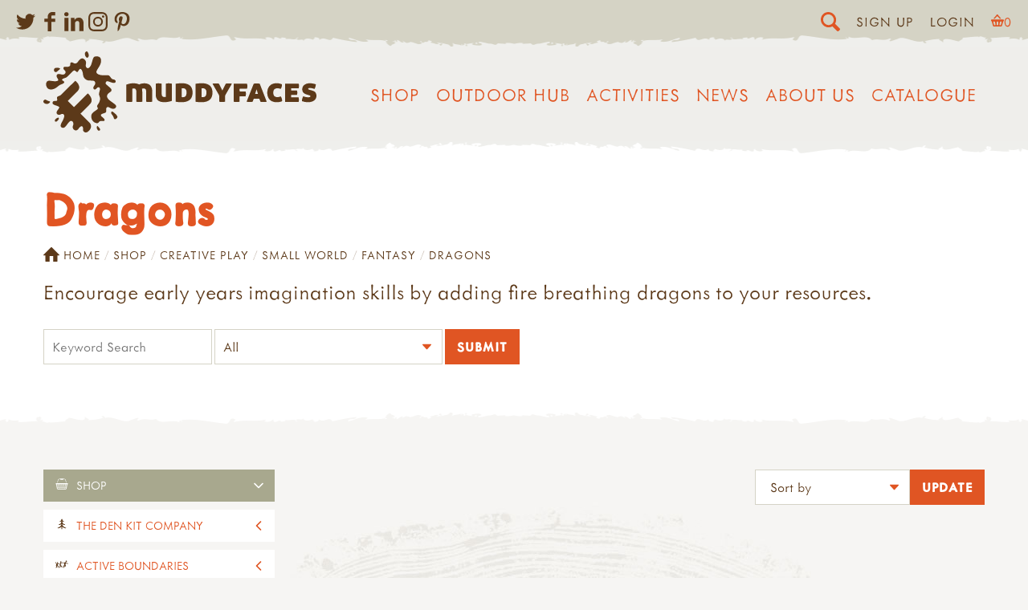

--- FILE ---
content_type: text/html; charset=UTF-8
request_url: https://muddyfaces.co.uk/shop/play/small-world/fantasy/dragons
body_size: 86432
content:
<!doctype html><html
lang="en-GB"
class="preloadshop play small-world fantasy dragons
shopCategory"
><head><meta
charset="utf-8" /><meta
name="viewport"
content="width=device-width,initial-scale=1"><link
rel="apple-touch-icon" sizes="180x180" href="/assets/images/favicon/apple-touch-icon.png"><link
rel="icon" type="image/png" sizes="32x32" href="/assets/images/favicon/favicon-32x32.png"><link
rel="icon" type="image/png" sizes="16x16" href="/assets/images/favicon/favicon-16x16.png"><link
rel="manifest" href="/assets/images/favicon/site.webmanifest"><link
rel="mask-icon" href="/assets/images/favicon/safari-pinned-tab.svg" color="#e05626"><link
rel="shortcut icon" href="/assets/images/favicon/favicon.ico"><meta
name="msapplication-TileColor" content="#e05626"><meta
name="msapplication-config" content="/assets/images/favicon/browserconfig.xml"><meta
name="theme-color" content="#e15627"><meta
name="facebook-domain-verification" content="ljz9t3fj2u9ep9hrl6eqa02zhvt12e" /> <script>document.getElementsByTagName('html')[0].classList.add('js');if(window.innerWidth<700){document.getElementsByTagName('html')[0].classList.add('mobile-nav');}
var readyStateCheckInterval=setInterval(function(){if(document.readyState==="complete"){clearInterval(readyStateCheckInterval);document.getElementsByTagName('html')[0].classList.add('load-complete');}},100);</script> <link
rel="stylesheet" media="screen" href="/assets/css/screen.css?8" /><link
rel="stylesheet" media="print" href="/assets/css/print.css" /><link
rel="stylesheet" href="https://use.typekit.net/tpf1mfg.css"><link
rel="icon" href="/assets/images/favicon.svg" />
 <script src="/assets/javascript/lazysizes.min.js" async></script>  <script>var mapArray=[];function allMaps(){mapArray.forEach(function(item,index,array){console.log(item,index);item();});};</script> <script src="https://unpkg.com/htmx.org@1.7.0/dist/htmx.min.js" integrity="sha384-EzBXYPt0/T6gxNp0nuPtLkmRpmDBbjg6WmCUZRLXBBwYYmwAUxzlSGej0ARHX0Bo" crossorigin="anonymous"></script> <title>Dragons | Fantasy | Muddy Faces</title>
<script>window.dataLayer = window.dataLayer || [];
function gtag(){dataLayer.push(arguments)};
gtag('js', new Date());
gtag('config', 'G-QGFGC25WHW', {'send_page_view': true,'anonymize_ip': true,'link_attribution': true,'allow_display_features': true});
</script>
<script>dl = [];
(function(w,d,s,l,i){w[l]=w[l]||[];w[l].push({'gtm.start':
new Date().getTime(),event:'gtm.js'});var f=d.getElementsByTagName(s)[0],
j=d.createElement(s),dl=l!='dataLayer'?'&l='+l:'';j.async=true;j.src=
'//www.googletagmanager.com/gtm.js?id='+i+dl;f.parentNode.insertBefore(j,f);
})(window,document,'script','dl','G-FZJVYGVCGG');
</script>
<script>!function(f,b,e,v,n,t,s){if(f.fbq)return;n=f.fbq=function(){n.callMethod?
n.callMethod.apply(n,arguments):n.queue.push(arguments)};if(!f._fbq)f._fbq=n;
n.push=n;n.loaded=!0;n.version='2.0';n.queue=[];t=b.createElement(e);t.async=!0;
t.src=v;s=b.getElementsByTagName(e)[0];s.parentNode.insertBefore(t,s)}(window,
document,'script','//connect.facebook.net/en_US/fbevents.js');
fbq('init', '338106108258992');
fbq('track', 'PageView');
</script><meta name="keywords" content="years, imagination, skills, adding, breathing, early, dragons, encourage, resources">
<meta name="description" content="Enhance your small world area with these detailed dragons. Perfect for small world play.">
<meta name="referrer" content="no-referrer-when-downgrade">
<meta name="robots" content="all">
<meta content="106731919375011" property="fb:profile_id">
<meta content="en_GB" property="og:locale">
<meta content="Muddy Faces" property="og:site_name">
<meta content="website" property="og:type">
<meta content="https://muddyfaces.co.uk/shop/play/small-world/fantasy/dragons" property="og:url">
<meta content="Dragons | Fantasy" property="og:title">
<meta content="Enhance your small world area with these detailed dragons. Perfect for small world play." property="og:description">
<meta content="https://muddyfaces.co.uk/content/image-archive/Products/D-F/EDU/_1200x630_crop_center-center_82_none/EDU111_Mountain_dragon_600x600.jpg?mtime=1599471545" property="og:image">
<meta content="1200" property="og:image:width">
<meta content="630" property="og:image:height">
<meta content="Dragons" property="og:image:alt">
<meta content="https://pinterest.com/muddyfacesuk" property="og:see_also">
<meta content="https://instagram.com/MuddyFacesUK" property="og:see_also">
<meta content="https://www.linkedin.com/company/muddy-faces-ltd/" property="og:see_also">
<meta content="https://www.facebook.com/MuddyFaces" property="og:see_also">
<meta content="https://twitter.com/MuddyFaces" property="og:see_also">
<meta name="twitter:card" content="summary_large_image">
<meta name="twitter:site" content="@MuddyFaces">
<meta name="twitter:creator" content="@MuddyFaces">
<meta name="twitter:title" content="Dragons | Fantasy">
<meta name="twitter:description" content="Enhance your small world area with these detailed dragons. Perfect for small world play.">
<meta name="twitter:image" content="https://muddyfaces.co.uk/content/image-archive/Products/D-F/EDU/_800x418_crop_center-center_82_none/EDU111_Mountain_dragon_600x600.jpg?mtime=1599471545">
<meta name="twitter:image:width" content="800">
<meta name="twitter:image:height" content="418">
<meta name="twitter:image:alt" content="Dragons">
<link href="https://muddyfaces.co.uk/shop/play/small-world/fantasy/dragons" rel="canonical">
<link href="https://muddyfaces.co.uk/" rel="home">
<link type="text/plain" href="https://muddyfaces.co.uk/humans.txt" rel="author"></head><body
lang="en-GB"
data-instant-intensity="viewport-all"
><script async src="//www.googletagmanager.com/gtag/js?id=G-QGFGC25WHW"></script>

<noscript><iframe src="//www.googletagmanager.com/ns.html?id=G-FZJVYGVCGG"
height="0" width="0" style="display:none;visibility:hidden"></iframe></noscript>

<noscript><img height="1" width="1" style="display:none"
src="//www.facebook.com/tr?id=338106108258992&ev=PageView&noscript=1" /></noscript>
<div
class="searchBar"><form
action="/search">
<input
type="search" name="searchTerm" placeholder="Search">
<input
type="submit" value="Go"></form></div><div
class="topBar"><div
class="left"><div
class="sm outline"><h3 class="h4">Social Media</h3><p>You can find me on the following social media platforms...</p><ul><li><a
href="https://twitter.com/MuddyFaces" target="_blank"><svg
xmlns="http://www.w3.org/2000/svg"
aria-label="twitter" role="img"
viewBox="0 0 103.36 84"><path
d="M92.78 20.92c0 .91.06 1.83.06 2.74C92.84 51.69 71.51 84 32.5 84A60 60 0 0 1 0 74.47a42.27 42.27 0 0 0 5.06.3 42.54 42.54 0 0 0 26.34-9.08A21.22 21.22 0 0 1 11.58 51a21.22 21.22 0 0 0 9.58-.36 21.22 21.22 0 0 1-17-20.79v-.27a21.13 21.13 0 0 0 9.6 2.65A21.23 21.23 0 0 1 7.19 3.88 60.2 60.2 0 0 0 50.9 26 21.22 21.22 0 0 1 87 6.7a42.39 42.39 0 0 0 13.5-5.15 21.29 21.29 0 0 1-9.32 11.73 42.39 42.39 0 0 0 12.18-3.34 43.1 43.1 0 0 1-10.58 10.98z" /></svg></a></li><li><a
href="https://www.facebook.com/MuddyFaces" target="_blank"><svg
xmlns="http://www.w3.org/2000/svg"
aria-label="facebook" role="img"
viewBox="0 0 46.67 84"><path
d="M46.67 14.6H33.34c-1.58 0-3.33 2.07-3.33 4.85v9.63h16.66V42.8H30V84H14.27V42.8H0V29.08h14.27V21c0-11.58 8-21 19.07-21h13.33z" /></svg></a></li><li><a
href="https://www.linkedin.com/company/muddy-faces-ltd/" target="_blank"><svg
xmlns="http://www.w3.org/2000/svg"
aria-label="Linked In" role="img"
viewBox="0 0 90.56 89.29"><g
data-name="linkedin"><path
d="M20.51 9.68c0 5.35-3.95 9.68-10.45 9.68C3.95 19.36 0 15 0 9.68S4.08 0 10.32 0s10.06 4.2 10.19 9.68zm-20 79.61V27h19.36v62.29zM31.46 46.87c0-7.77-.25-14.26-.51-19.87h16.81l.89 8.66H49A22.37 22.37 0 0 1 68.27 25.6c12.74 0 22.29 8.54 22.29 26.88v36.81H71.2V54.77c0-8-2.8-13.5-9.81-13.5-5.35 0-8.53 3.69-9.93 7.26a13.9 13.9 0 0 0-.64 4.84v35.92H31.46z"/></g></svg></a></li><li><a
href="https://instagram.com/MuddyFacesUK" target="_blank"><svg
xmlns="http://www.w3.org/2000/svg"
viewBox="0 0 95.16 95.16"
aria-label="Instagram" role="img"><path
d="M94.87 28a34.92 34.92 0 0 0-2.21-11.55A23.32 23.32 0 0 0 87.17 8a23.32 23.32 0 0 0-8.43-5.5A34.92 34.92 0 0 0 67.2.29C62.12.05 60.5 0 47.58 0S33 .05 28 .29A34.92 34.92 0 0 0 16.41 2.5 23.32 23.32 0 0 0 8 8a23.32 23.32 0 0 0-5.5 8.41A34.92 34.92 0 0 0 .29 28C.05 33 0 34.66 0 47.58S.05 62.12.29 67.2A34.92 34.92 0 0 0 2.5 78.74 23.32 23.32 0 0 0 8 87.17a23.32 23.32 0 0 0 8.43 5.49A34.92 34.92 0 0 0 28 94.87c5.07.23 6.69.29 19.62.29s14.54-.05 19.62-.29a34.92 34.92 0 0 0 11.55-2.21 24.33 24.33 0 0 0 13.87-13.92 34.92 34.92 0 0 0 2.21-11.54c.23-5.07.29-6.7.29-19.62S95.1 33 94.87 28zm-8.56 38.8a26.32 26.32 0 0 1-1.64 8.83 15.75 15.75 0 0 1-9 9 26.32 26.32 0 0 1-8.83 1.64c-5 .23-6.52.28-19.23.28s-14.21 0-19.23-.28a26.32 26.32 0 0 1-8.83-1.64A14.74 14.74 0 0 1 14 81.11a14.74 14.74 0 0 1-3.56-5.47 26.32 26.32 0 0 1-1.59-8.84c-.23-5-.28-6.52-.28-19.23s0-14.21.28-19.23a26.32 26.32 0 0 1 1.64-8.83A14.74 14.74 0 0 1 14 14a14.74 14.74 0 0 1 5.47-3.56A26.32 26.32 0 0 1 28.3 8.8c5-.23 6.52-.28 19.23-.28s14.21 0 19.23.28a26.32 26.32 0 0 1 8.83 1.64A14.74 14.74 0 0 1 81.11 14a14.74 14.74 0 0 1 3.56 5.47 26.32 26.32 0 0 1 1.64 8.83c.23 5 .28 6.52.28 19.23s-.05 14.26-.28 19.27zM47.58 23.15A24.43 24.43 0 1 0 72 47.58a24.43 24.43 0 0 0-24.42-24.43zm0 40.29a15.86 15.86 0 1 1 15.86-15.86 15.86 15.86 0 0 1-15.86 15.86zm31.11-41.26A5.71 5.71 0 1 1 73 16.47a5.71 5.71 0 0 1 5.69 5.71z" /></svg></a></li><li><a
href="https://pinterest.com/muddyfacesuk" target="_blank"><svg
xmlns="http://www.w3.org/2000/svg"
viewBox="0 0 70.91 91.15"
aria-label="Pinterest" role="img"><path
d="M41.38 66.11c-5.55-.43-7.88-3.18-12.23-5.82-2.39 12.55-5.32 24.58-14 30.86-2.67-19 3.93-33.21 7-48.33-5.22-8.79.63-26.49 11.65-22.13 13.56 5.36-11.73 32.69 5.2 36.1C56.78 60.36 64 26 53 14.86 37.14-1.25 6.78 14.5 10.52 37.58c.91 5.64 6.74 7.35 2.33 15.14C2.68 50.46-.36 42.45 0 31.75.66 14.25 15.76 2 30.9.31 50-1.84 68 7.33 70.5 25.35c2.79 20.33-8.65 42.35-29.12 40.76z" /></svg></a></li></ul></div></div><div
class="right"><span
class="blitz-inject" id="blitz-inject-1" data-blitz-id="1" data-blitz-uri="https://muddyfaces.co.uk/actions/blitz/templates/get" data-blitz-params="template=893a1415ba4e4e919a85cadbad867e620b0cfc2667c491a1661fbf94c55634f7_partials%2FrightBar&siteId=1" data-blitz-property=""></span></div></div><span
class="blitz-inject" id="blitz-inject-2" data-blitz-id="2" data-blitz-uri="/mini-cart" data-blitz-params="no-cache=1" data-blitz-property=""></span><header
class="section site_context"><div
class="container headerWrapper"><p
class="site_title"><a
href="https://muddyfaces.co.uk/"><svg
xmlns="http://www.w3.org/2000/svg" viewBox="0 0 1685.2 502.23"><path
d="M669.73 230c-3.87-16.27-14.56-27.53-31.35-30.52-4.72-.84-9.47-1.34-14.28-1.54-10.19-.43-19.93 1.33-29.29 5.31-1.29.54-2.6 1.05-4.04 1.63-6.7-3.95-14.07-5.7-21.72-6.38-3.08-.27-6.18-.49-9.28-.56-8.75-.21-17.51.03-26.1 1.85-6.47 1.37-20.48 5.57-21.36 6l-.03 104.82c0 1.23.23 1.25.63 1.37 9.96 2.62 29.36 2.41 36.27-.55.17-4.31.06-8.81.08-13.31.02-4.37 0-8.76-.01-13.14 0-4.53 0-9.05-.01-13.57 0-4.52-.01-9.05-.02-13.57-.01-4.38-.05-8.76-.02-13.14.03-4.5-.12-9.01.1-13.52 3.84-1.78 7.64-1.68 11.41-1.25 6.28.71 9.94 4.01 11.62 10.09.83 3.02 1.07 6.11 1.06 9.23-.01 4.52-.02 9.04-.02 13.57-.01 14.84-.03 31.98-.01 46.82.01 1.5 0 2.24.67 2.46.48.16.94.25 1.49.33a96.004 96.004 0 0032.83-.01c.65-.11 2.04-.55 2.04-.99v-4.63c-.01-18.94-.05-37.87-.02-56.82.01-5.39-.51-10.71-1.46-16.01-.14-.78-.02-1.61-.02-2.52 4.24-1.82 8.56-2.08 12.93-1.5 5.89.78 9.78 4.01 11.51 9.77.99 3.28 1.27 6.65 1.31 10.05.05 4.52 0 9.04-.01 13.57-.02 14.84-.04 32.02-.03 46.86.01 1.36.2 1.62.62 1.72 9.54 2.65 29.37 2.48 36.08-.39.06-1.15.16-2.4.16-3.66.01-20.78-.02-41.55-.01-62.33.01-5.25-.5-10.45-1.72-15.54zm243.92-6.44c-4.93-8.66-12.14-14.71-21.04-18.95-12.82-6.12-26.54-7.36-40.43-7.2-10 .12-19.97 1.25-29.91 2.4-1.8.21-3.57.49-5.3.74-.39.1-.46.24-.46 1.13-.02 36.44-.02 73.23-.02 110.09 1.15.28 1.93.56 2.75.66 3.78.5 7.55 1.02 11.34 1.4 12.23 1.23 24.49 1.54 36.74.35 8.04-.79 15.83-2.68 23.26-5.97 13.41-5.93 22.53-15.77 26.86-29.83 4.08-13.23 4.31-26.67 1.57-40.18-1.04-5.14-2.75-10.06-5.36-14.64zm-31.39 44.1c-.27 1.09-.58 2.18-.96 3.24-2.57 7.17-7.79 11.3-15.12 12.6-4 .71-8.11.92-12.38-.09-.55-3.61-.62-50.17-.13-53.91.21-.17.4-.45.65-.5 5.18-1.04 10.35-1.02 15.41.64 5.7 1.87 9.57 5.7 11.75 11.31 1.46 3.74 1.87 7.67 2.09 11.6.28 5.09-.13 10.14-1.31 15.11zm154.88-42.81c-5.18-9.73-13.13-16.42-23.12-20.84-9.83-4.36-20.21-6.05-30.85-6.39-13.42-.43-26.74.88-40.03 2.53-1.08.14-2.13.46-3.29.71-.33.07-.28.42-.28 1.18-.03 35.73-.06 72.96-.06 108.69 0 1.35.21 1.37.57 1.44 1.53.24 3.18.51 4.83.73 12.31 1.7 24.68 2.34 37.1 1.92 8.34-.28 16.56-1.41 24.55-3.97 7.89-2.52 15.1-6.23 21.17-11.97 8.24-7.78 12.56-17.58 14.53-28.54 1.49-8.24 1.84-16.53.81-24.87-.88-7.19-2.5-14.19-5.93-20.62zm-32.17 43.35c-1.9 7.49-6.69 14.53-18.17 15.58-3.36.31-6.72.36-10.29-.28-.5-4.7-.44-50.88.04-54.15.45-.18.95-.51 1.48-.57 4.78-.61 9.54-.64 14.22.79 5.13 1.59 8.82 4.79 11.23 9.58 2.15 4.26 2.67 8.9 2.97 13.54.34 5.23-.19 10.44-1.48 15.51zm-212.74-67.94c-8.52-2.96-28-2.78-36.32.11l-.03 11.5c-.01 3.96-.01 7.91-.01 11.87-.01 3.82-.02 7.64-.02 11.45v11.87c0 3.81-.01 7.63-.01 11.45-.01 3.97.05 7.92-.03 11.88-.08 3.78.37 7.58-.31 11.2-.42.28-.64.53-.89.58-4.92 1.1-9.82.99-14.61-.54-3.51-1.12-6.18-3.42-7.61-6.89-.7-1.68-1.34-3.45-1.59-5.24-.42-3.07-.71-6.18-.73-9.28-.08-18.66-.06-39.6-.09-58.26-.01-1.38-.02-1.62-.52-1.78-9.8-2.96-29.19-2.77-35.91.4-.04.92-.12 1.91-.13 2.88-.02 3.53-.02 7.07-.01 10.6.02 18.38 0 36.75.07 55.13.02 5.53.91 10.99 2.53 16.27 2.69 8.75 7.36 16.14 15.21 21.24 5.07 3.28 10.61 5.23 16.51 6.25 9.35 1.61 18.77 2.04 28.25 1.53 11.49-.63 22.6-3.26 33.6-6.4.93-.27 1.79-.72 2.76-1.11.07-1.09.19-2.07.19-3.04-.01-33.64-.03-69.45-.06-103.1.02-.34-.09-.51-.24-.57zm543.44 1.13c-.2-.5-.59-.93-.85-1.32-12.93-1.66-26.89-1.6-36.63.23-14.38 36.45-28.83 73.06-43.27 109.67-.2.49-.54 1.45-.34 1.54 6.12 2.5 27.97 2.81 36.84.5 2.33-6.12 4.72-12.42 7.18-18.9 4.01.26 7.78.6 11.55.73 3.66.13 7.33.13 10.99.03 3.78-.1 7.55-.41 11.53-.64 2.49 6.44 4.91 12.73 7.4 19.19 12.77 1.77 25.42 1.58 37.96-.16.69-.08.25-.87.16-1.09-14.15-36.6-28.33-73.2-42.52-109.78zm-11.63 61.91c-5.85.59-11.27.42-16.63-.09-.32-.03-.53-.11-.2-1.02 2.64-8.46 5.31-16.91 8.1-25.72.09-.33.39-.55.59-.3.17.21.34.76.55 1.51 2.4 7.81 4.75 15.62 7.11 23.44.16.54.71 2.15.48 2.18zm209.82-34.68c12.42-.03 26.09-.03 38.51-.03 1.74 0 3.01.08 3.29-.52.23-.5.45-1.07.54-1.61.95-5.87 1.55-11.79 1.01-17.73-.25-2.74-.36-5.61-1.86-8.3h-4.31c-19.76 0-39.51.01-59.27.01-5.51 0-11.64-.02-17.14.01-1.47-.05-2.29.01-2.31.44-.04 1.79-.1 3.33-.1 4.86-.02 28.13-.05 56.27-.06 84.4-.01 6.64-.03 15.35 0 21.99 0 .93.12.94.43.94 1.77.02 3.31.07 4.85.07 9.74.01 19.47 0 29.21 0 14.67 0 29.35.01 44.02-.02 1.5 0 3.11.42 4.63-.67.94-2.88 1.5-5.93 1.57-9.04.11-5.23-.02-10.46-1.08-15.62-.17-.8-.52-1.55-.87-2.55-1.49-.02-2.88-.06-4.27-.06-12.28 0-24.55.02-36.83-.01-1.5 0-4.31.4-4.48-.58-.67-3.59-.65-11.48.12-15.19 5.77-.09 11.67-.02 17.56-.05 6.04-.02 12.09.09 18.01-.06 3.08-6.73 3.02-20.24-.13-27.36h-4.04c-9.17 0-18.35.02-27.52-.01-1.37 0-3.88.3-4.05-.62-.62-3.5-.6-8.99.05-12.19.14-.79 3-.5 4.52-.5zm150.86 40.31c-1.46-10.95-7.43-18.67-17.5-23.21-4.13-1.86-8.43-3.2-12.79-4.35-3.82-1.01-7.67-1.87-11.45-2.99-2.27-.69-4.57-1.52-6.61-2.71-2.66-1.56-2.73-4.85-.28-6.73.98-.75 2.23-1.32 3.43-1.52 2.2-.37 4.48-.63 6.71-.53 7.8.34 15.33 2.16 22.73 4.6 1.46.48 2.92.93 4.32 1.37 4.22-5.57 8.9-22.32 8.02-28.87-2.27-.71-4.64-1.55-7.07-2.19-12.62-3.3-25.35-5.4-38.46-3.83-7.38.88-14.36 2.97-20.76 6.75-8.7 5.12-14.51 12.49-16.53 22.49-1.33 6.59-1.2 13.2 1.06 19.64.94 2.68 2.17 5.22 4.04 7.38 3.26 3.77 6.91 7.11 11.46 9.23 3.05 1.43 6.19 2.73 9.4 3.75 5.37 1.7 10.86 3.07 16.25 4.72 1.86.58 3.73 1.37 5.37 2.42 2.8 1.79 2.87 4.9.35 7.13-1.29 1.14-2.78 1.95-4.49 2.22-1.94.32-3.9.7-5.86.77-10.27.38-20.21-1.29-29.76-5.16-.89-.36-1.82-.63-2.68-.92-4.09 6.09-8.55 22.66-8.03 29.73.96.41 1.97.92 3.02 1.29 15.49 5.33 31.4 6.66 47.58 4.6 7.77-.98 15.1-3.52 21.81-7.64 7.48-4.6 12.8-10.95 15.53-19.4 1.9-5.94 2-12 1.19-18.04zm-468.57-37.9c12.13-.01 26.11.02 38.25-.02 1.52-.01 2.48-.01 2.65-.53 2.49-9.38 2.36-22.47-.27-29.66-3.06-.48-76.19-.64-82.09-.13-.2 0-.2.58-.2 1.68-.02 6.08-.02 14.02-.02 20.1-.02 28.27-.04 59-.03 87.27 0 1.51.06 1.89.37 2 8.62 2.86 30.02 2.69 36.19-.37.02-3.37.05-6.9.06-10.41.01-3.67-.02-7.35 0-11.03.02-3.51-.15-7.25.08-10.74 1.67-.43 3.23-.4 4.75-.4 9.17-.02 18.34-.01 27.51-.01 1.53-.01 3.06-.1 4.45-.14 2.93-7.24 2.8-24.41-.25-30.48h-8.67c-3.11 0-6.21-.01-9.32-.01-2.96 0-5.93.07-8.88-.01-3.08-.08-6.18.36-9.18-.31-.79-3.55-.75-13.46.13-16.69 1.43-.03 2.95-.1 4.47-.11zm246.71 48.76c-4.64 1.73-9.4 2.92-14.33 3.48-4.55.53-9.02.2-13.41-.94-6.6-1.69-11.26-5.66-13.67-12.09-.65-1.71-1.2-3.47-1.59-5.26-1.39-6.45-1.17-12.93.24-19.34 1.48-6.76 5.31-11.73 11.73-14.59 2.48-1.11 5.05-1.81 7.73-2.03 6.95-.59 13.79 0 20.5 2 1.72.51 3.46.97 5.1 1.43 4.8-7.17 7.73-19.18 6.92-28.5-.88-.42-1.61-.84-2.39-1.14-15.28-5.92-31.05-7.1-46.96-3.74-15.48 3.26-27.16 12.04-34.34 26.38-3.19 6.36-4.97 13.14-5.84 20.22-1.31 10.49-.94 20.87 1.86 31.07 5.33 19.46 17.88 31.52 37.42 36.35 7.47 1.85 15.09 1.93 22.71 1.67 6.07-.2 12.12-.78 18-2.36 3.64-.98 7.34-1.88 10.6-3.7.81-10.34-2.63-23.11-7.99-29.52-.7.19-1.53.32-2.29.61zm-300.38-79.62c-8.63-1.92-29.96-1.84-36.99.23-3.39 6.78-6.81 13.75-10.35 20.64-3.52 6.87-6.6 13.98-10.65 21.17-.89-1.68-1.56-2.89-2.18-4.14-5.85-11.75-11.75-23.48-17.51-35.27-1.05-2.17-2.42-3.06-4.82-3.31-9.29-1-18.58-.68-27.88-.39-2.52.07-5.15.46-7.66.95-.32.07-.28.18-.15.65.43 1.36 1.09 2.48 1.83 3.78 12.24 21.46 24.48 42.91 36.81 64.32 1.53 2.66 2.24 5.32 2.2 8.41-.14 10.17-.09 20.34-.08 30.51 0 1.38-.35 2.84.57 4.09 9.11 2.67 27.7 2.62 36.22-.25.05-1.41.13-2.93.13-4.46.01-10.45.03-20.91-.04-31.36-.01-2.05.45-3.79 1.5-5.59 5.48-9.39 10.82-18.86 16.22-28.28 7.16-12.49 14.34-24.97 21.49-37.47.57-1 1.12-1.97 1.6-3.04.2-.43.47-1.03.32-1.06-.18-.04-.37-.08-.58-.13zm-716.94 148.9c.39-.49.79-.99 1.16-1.49 3.41-4.73 3.65-8.75.28-13.49-1.8-2.55-3.98-4.94-6.39-6.89-4.88-3.97-9.96-7.69-15.08-11.34-6.8-4.83-13.62-9.64-19.84-15.22-4.5-4.04-8.28-8.66-10.87-14.14-3.37-7.17-2.79-14.06 1.84-20.53.82-1.14 1.73-2.24 2.7-3.27 3.24-3.46 6.9-6.43 10.8-9.11 1.95-1.33 3.93-2.65 5.72-4.16 5.38-4.56 6.24-9.86 2.69-15.99-.64-1.08-1.42-2.07-2.16-3.09-3.18-4.4-7.48-7.62-11.56-11.08-4.55-3.87-9.2-7.65-13.62-11.67-2.19-1.99-4.09-4.35-5.88-6.73-1.62-2.17-1.73-4.67-.54-7.16.41-.86.83-1.7 1.27-2.54 3.15-5.87 5.34-6.97 11.81-5.84 1.39.24 2.77.59 4.11 1.01 2.11.65 4.18 1.4 6.26 2.11 5.35 1.84 10.68 3.74 16.07 5.48 3.76 1.22 7.65 1.75 11.63 1.46 2.39-.18 4.67-.74 6.69-2.09 2.69-1.79 4.04-4.29 3.89-7.6-.12-2.48-1.07-4.56-2.63-6.42-2.68-3.19-6.18-4.79-10.24-5.23-7.19-.76-12.71-4.18-16.72-10.19-2.01-3-4.3-5.82-6.3-8.84-3.25-4.88-7.95-6.96-13.57-7.36-1.41-.1-2.82-.13-4.24-.13-4.88-.01-9.75-.01-14.63-.01v.1c-5.19 0-10.36.06-15.55-.01-6.02-.08-11.88-1.26-17.58-3.12-4.34-1.41-8.54-3.25-12.1-6.23-5.54-4.64-6.92-9.11-4.63-15.96a42.88 42.88 0 013.47-7.73c2.57-4.51 5.36-8.9 8.14-13.28 3.97-6.25 7.81-12.56 10.94-19.3 4.37-9.38 6-19.23 4.98-29.46-1-10.03-6.59-17.59-16.82-20.48-4.49-1.27-9.05-1.31-13.57-.98-9.76.71-13.62 2.18-18.56 13.17-.32.72-.61 1.46-.85 2.2-1.02 3.15-2.09 6.28-3.01 9.45-1.89 6.49-3.63 13.04-5.56 19.52-1.75 5.9-4.03 11.61-7.37 16.81-2.75 4.28-6.07 8.09-10.61 10.53-4.97 2.67-10.27 1.76-13.81-3.07-1.27-1.75-2.29-3.78-3-5.83-1.36-3.93-1.63-7.99-.65-12.11.99-4.15 1.52-8.35 1.39-12.64-.14-4.36-1.29-8.36-3.51-12.1-3.26-5.48-8.13-9.15-13.61-12.05-3.31-1.75-6.98-2-10.53-.65-2.48.95-4.94 2.08-7.17 3.49-4.16 2.63-7.53 6.17-10.49 10.11-1.9 2.51-3.7 5.11-5.69 7.54-1.59 1.93-3.28 3.84-5.16 5.49-5.17 4.55-11.05 5.8-17.53 3.18-2.31-.95-4.52-2.17-6.74-3.36-2.65-1.43-5.33-2.73-8.4-2.86-3.61-.16-6.03 1.24-7.45 4.6-.6 1.41-.88 3.01-1.04 4.55-.15 1.55.06 3.14.06 4.72-.01 5.61-2.56 9.62-7.67 11.92-2.6 1.17-5.35 1.87-8.22 1.84-3.3-.02-6.6-.17-9.9-.22-3.3-.06-6.6-.29-9.84.63-6.08 1.72-8.36 6.01-6.18 12.42.98 2.89 2.85 5.23 5.06 7.3 1.15 1.08 2.42 2.03 3.53 3.14 5.41 5.42 5.58 13.96.44 19.64-3.01 3.34-6.81 5-11.22 5.31-4.26.29-8.46-.11-12.62-1.21-3.49-.92-7.04-1.61-10.59-2.28-3.3-.62-6.61-.31-9.79.71-4.3 1.38-6.86 4.26-7.25 8.91-.28 3.36.13 6.66 1.5 9.7 1.49 3.28 3.34 6.41 5.07 9.58.69 1.23 1.61 2.34 2.24 3.6 2.38 4.69 1.05 8.27-3.86 10.2-1.6.62-3.31 1.05-5 1.32-4.35.69-8.75 1.12-13.16.8-4.86-.34-9.72-.8-14.56-1.36-4.68-.53-9.34-1.28-14.01-1.88-9.4-1.19-19.54 2.1-22.75 14.99-.15.61-.24 1.24-.34 1.86-1.39 8.78.44 16.96 5.03 24.44 3.67 6 8.93 10.11 15.81 11.95 4.62 1.24 9.34 1.51 14.04.84 11.96-1.68 22.61-6.37 31.87-14.22 3.72-3.14 7.53-6.2 11.44-9.11 4.81-3.58 9.92-6.61 15.71-8.47 4.34-1.39 8.53-3.28 12.29-5.91 1.65-1.15 3.23-2.56 4.46-4.14 1.93-2.51 1.76-4.96-.48-7.24-1.41-1.43-3.22-2.47-4.85-3.67-1.77-1.31-3.7-2.44-5.26-3.94-2.81-2.7-2.65-5.12.48-7.49 1.74-1.31 3.71-2.42 5.74-3.22 3.5-1.39 7.07-2.69 10.72-3.62 6.2-1.58 11.09-5.06 15.33-9.68 1.27-1.39 2.53-2.8 3.86-4.14 7.66-7.7 15.31-15.41 23.03-23.06 2.12-2.1 4.41-4.03 6.71-5.94 1.08-.9 2.31-1.64 3.54-2.33 3.31-1.84 6.68-1.8 9.82.29 2.22 1.47 4.23 3.25 6.32 4.91.98.79 1.84 1.74 2.88 2.44 2.03 1.34 3.79 1.28 5.59-.42 1.36-1.28 2.53-2.8 3.6-4.34 1.51-2.21 2.71-4.63 4.29-6.78 1.48-2.02 3.11-4 4.99-5.62 2.99-2.58 5.38-2.4 8.4.21 2.68 2.31 4.58 5.2 6.04 8.37 2.78 6.03 4.74 12.3 5.36 18.97.37 3.91.92 7.83 1.74 11.67 3.22 15.08 16.49 30.43 35.8 31.01 5.03.15 10.06.31 15.07.59 4.08.22 8.22.24 12.19 1.03 8.01 1.58 13.09 9.32 11.54 17.33-.5 2.59-1.45 5.16-2.64 7.52-1.42 2.79-3.27 5.37-5.02 7.98-1.67 2.49-3.12 5.03-4.03 7.95-1.67 5.32 1.69 10.95 7.25 13.14 2.02.8 4.08.62 5.85-.68 1.51-1.11 2.93-2.36 4.27-3.68 1.9-1.87 3.64-3.93 5.57-5.76 2.36-2.25 5.22-3.48 8.49-3.67 4.13-.22 7.31 2 8.58 5.95 1.03 3.23 1.11 6.54.39 9.81-1.09 4.91-2.34 9.78-3.63 14.65-1.76 6.66-2.31 13.35-.5 20.06.87 3.18 2.08 6.27 3.3 9.33 2.05 5.1 2.65 10.32 1.8 15.75-1.74 11.09-5.81 21.2-12.49 30.24-1.49 2.03-2.93 4.1-4.25 6.24-2.29 3.7-2.23 7.43.1 11.13.76 1.2 1.43 2.44 2.17 3.66 1.69 2.76 1.46 5.41-.58 7.84-1.1 1.32-2.26 2.65-3.63 3.67-4.15 3.11-8.4 6.09-12.63 9.11-5.39 3.83-10.77 7.65-15.21 12.64-6.25 7.02-8.65 15.23-7.56 24.47.61 5.18 1.72 10.29 3.75 15.08 5.24 12.34 14.52 19.9 27.61 22.72 6.1 1.32 11.23-.08 14.82-5.55.09-.13.2-.24.29-.37 3.57-5.02 8.55-7.28 14.59-7.28 3.14 0 6.28.21 9.42.35 1.89.08 3.77.24 5.65.27 2.11.03 3.55-1.1 4.49-2.92 1.64-3.18 1.78-6.44-.21-9.44a36.249 36.249 0 00-5.15-6.11c-3.19-3.03-6.63-5.8-9.92-8.73-2.12-1.88-4.15-3.85-5.45-6.46-1.19-2.37-.92-4.56.66-6.62 1.38-1.8 3.16-3.15 5.19-4 3.47-1.46 7.02-2.76 10.57-4.01 2.08-.73 4.25-1.17 6.34-1.85 6.51-2.14 9.97-6.76 9.6-13.42-.17-2.98-.14-5.98-.18-8.98-.05-3.33.33-6.6 1.86-9.64 1.89-3.75 4.68-5.39 8.8-4.85 1.85.24 3.7.78 5.44 1.46 2.34.91 4.56 2.1 6.85 3.16 5.13 2.4 10.26 4.84 15.82 6.09 7.63 1.71 13.99-.45 18.94-6.57zm-161.74 91.2c-17.04-17.02-34.04-34.08-51.03-51.15-1.18-1.19-2.74-2.13-3.28-4.15 3.93-3.78 7.94-7.55 11.84-11.41 9.84-9.75 19.69-19.48 29.43-29.34a812.43 812.43 0 0018.55-19.48c6.03-6.55 8.93-14.39 8.52-23.32-.25-5.39-1.69-10.52-3.91-15.47-3.99-8.9-9.87-16.43-16.53-23.4-.73-.76-1.68-1.32-2.6-2.03-1.8 1.09-3.01 2.57-4.32 3.89-26.04 26.05-52.06 52.12-78.1 78.16-.95.95-1.64 2.35-3.32 2.43-.37-.27-.8-.51-1.12-.83-11.91-11.91-23.81-23.84-35.69-35.77-.5-.51-.83-1.21-1.31-1.92 1.38-1.43 2.55-2.68 3.76-3.9 18.01-18.05 36.02-36.1 54.02-54.16 1.56-1.56 3.12-3.13 4.53-4.81 8.46-10.04 10.5-21.27 5.73-33.52-4.46-11.48-12.41-20.27-22.16-28.15-1.53 1.47-2.67 2.54-3.77 3.64-26.81 26.84-53.63 53.66-80.4 80.55-4.41 4.43-9.43 7.81-15.27 9.97-1.77.65-3.55 1.29-5.3 2-1.31.54-2.6 1.11-3.82 1.82-2.63 1.54-4.21 3.82-4.13 6.94.06 2.35.36 4.69.62 7.03.24 2.18.81 4.36.81 6.54 0 3.67-1.56 5.49-5.13 6.3-1.52.35-3.11.44-4.67.5-2.05.09-4.1-.09-6.14.05-1.71.12-3.43.39-5.08.82-4.66 1.21-6.99 4.57-7.8 9.1-.8 4.46.69 8.08 4.43 10.67 1.54 1.07 3.14 2.14 4.84 2.9 3.3 1.48 6.65 2.84 10.04 4.1 3.53 1.31 7.19 2.29 10.69 3.7 3.04 1.24 6.07 2.64 8.82 4.41 2.64 1.7 3.04 3.62 1.9 6.55-.68 1.74-1.53 3.46-2.54 5.03-1.63 2.51-3.52 4.84-5.18 7.32-2.12 3.12-4.21 6.27-6.13 9.51-.87 1.47-1.38 3.16-1.89 4.81-.88 2.85-.43 5.65.84 8.27 3.58 7.37 12.26 10.77 19.98 7.83 2.34-.89 4.58-2.09 6.95-2.94 2.05-.74 4.18-1.49 6.33-1.71 7.67-.79 12.74 3.78 12.87 11.5.03 2.19-.12 4.43-.54 6.58-.55 2.77-1.35 5.5-2.24 8.18-2.65 7.94-6.2 15.47-10.5 22.65-2.92 4.87-5.51 9.9-7.11 15.39-.87 3.03-1.69 6.08-1.46 9.28.35 4.97 2.61 8.63 7.31 10.66 6.85 2.96 13.27 2.42 18.83-2.76 2.87-2.66 5.51-5.63 7.95-8.69 3.91-4.93 7.51-10.1 11.35-15.1 2.2-2.86 4.53-5.64 6.96-8.32 2.12-2.35 4.66-4.2 7.66-5.37 4.74-1.84 8.94-.98 12.66 2.42 2.13 1.95 3.63 4.36 4.55 7.08 1.83 5.42 1.8 10.85-.46 16.14-1.69 3.97-2.62 8.04-2.45 12.39.35 8.55 4.42 14.64 12.04 18.25 7.28 3.45 15.26 1.65 20.55-4.45 1.23-1.42 2.25-3.03 3.29-4.6 2.8-4.23 6.09-8.03 10.02-11.24 2.08-1.7 4.31-3.16 6.99-3.8 3.51-.84 6.3.07 8.14 3.14 1.03 1.73 1.88 3.71 2.19 5.68.6 3.88 1.4 7.88.49 11.74-1.68 7.15 6.31 17.64 15.63 17.87 4.58.11 8.73-1.05 12.48-3.57 7.57-5.1 13.68-11.6 17.77-19.83 4.78-9.64 4.74-19.39-.02-29.09-1.77-3.62-4.15-6.7-6.96-9.51zm165.48-48.18c-5.92-6.57-12.78-12.04-19.92-17.18-1.01-.72-2.12-1.36-3.28-1.82-2.89-1.14-5.41-.28-6.71 2.47-.72 1.52-.98 3.26-1.14 3.81-.04 4.15 1.22 6.6 2.92 8.95 2.75 3.81 5.51 7.64 8.06 11.59 2.56 3.97 4.57 8.23 5.44 12.94.17.92.45 1.84.81 2.7 1.36 3.31 4.34 5.12 7.9 4.56 1.67-.28 3.34-.9 4.84-1.69 2.53-1.32 4.41-3.41 6.2-5.66 3.14-3.96 3.16-7.98.94-12.3-1.61-3.1-3.73-5.8-6.06-8.37zM39.19 309.75c-5.11-.64-9.56-2.93-14.07-5.16-2.25-1.11-4.51-2.21-6.77-3.29-1.27-.61-2.57-1.19-3.86-1.76-2.82-1.24-5.49-.8-8.1.69-6.08 3.45-9.71 12.86-2.04 19.44 4.59 3.94 9.93 5.9 15.52 6.03 8.1-.08 14.42-3.21 19.69-8.58.94-.96 1.61-2.33 2.02-3.63.63-1.99-.28-3.47-2.39-3.74zM262.81 34.38c1.2 1.42 2.61 2.74 4.16 3.75 3.25 2.11 6.23 1.63 8.83-1.28.92-1.04 1.71-2.26 2.31-3.52 1.51-3.15 2.27-6.51 2.22-10.06-.54-6.87-2.74-13.21-6.68-18.82-4.69-6.68-9.72-5.16-13.79-.05-3.37 4.26-4.56 9.26-3.75 14.64.84 5.72 2.97 10.92 6.7 15.34zM70.53 126.66c3.62 2.41 7.29 2.88 10.99.4 2.34-1.56 4.58-3.31 6.7-5.16 3.89-3.4 7.4-7.24 11.87-9.99 1.77-1.08 3.12-2.78 2.7-5.11-.41-2.17-2.27-2.9-4.12-3.38-4.71-1.23-9.51-2.02-12.71-2.13-6.69-.04-10.72.75-13.59 2.17-8.78 4.35-10.01 17.73-1.84 23.2zm20.5 283.88c-1.23.12-2.49.45-3.62.93-5.43 2.32-10.06 5.77-13.92 10.23-1.78 2.06-2.87 4.49-2.69 7.11.08 5.26 3.77 8 8.57 6.55.6-.18 1.2-.42 1.73-.73 6.03-3.43 10.73-8.15 13.7-14.46.87-1.85 1.31-3.87.91-5.97-.46-2.43-2.24-3.89-4.68-3.66zm245.38 53.63c-.22-.21-.47-.42-.72-.59-1.83-1.26-3.69-.94-4.85.9-1.2 1.92-1.62 4.06-1.68 6.29.24 6.16 2.22 11.72 6.04 16.51 1.12 1.41 2.83 2.45 4.46 3.31 2.54 1.34 5.19.95 7.7-.31 2.01-.99 3.01-2.62 3.01-4.91-.02-2.28-.83-4.3-1.88-6.24-3.13-5.7-7.43-10.46-12.08-14.96z" fill="#FFF"/></svg><span>Muddy Faces</span></a></p><div
class="nav_main"><nav
class="container" id="site_navigation"><h2>Site Navigation</h2><ul
class="siteNavUl"><li
>
<a
href="https://muddyfaces.co.uk/shop">
Shop
</a></li><li
>
<a
href="https://muddyfaces.co.uk/outdoor-hub">
Outdoor Hub
</a></li><li
>
<a
href="https://muddyfaces.co.uk/activities">
Activities
</a></li><li
>
<a
href="https://muddyfaces.co.uk/news">
News
</a></li><li
>
<a
href="https://muddyfaces.co.uk/about-us">
About us
</a></li><li
>
<a
href="https://muddyfaces.co.uk/about-us/muddy-faces-catalogue/muddyfaces-catalogue">
Catalogue
</a></li></ul></nav></div></div></header><main><div
class="section dc_layout-padding-both-small genericIntro"><div
class="container dc_constrain-centre"><h1 class="h1">Dragons</h1><ul
class="breadcrumb"><li><a
href="https://muddyfaces.co.uk/"><span
class="icon">
<svg
version="1.1" id="Layer_1" xmlns="http://www.w3.org/2000/svg" xmlns:xlink="http://www.w3.org/1999/xlink" x="0px" y="0px"
viewBox="0 0 57.89 51.78" style="enable-background:new 0 0 57.89 51.78;" xml:space="preserve"><style type="text/css">.st0{fill:#020203}</style><g>
<path
class="st0" d="M57.15,26.85L31.34,1.03c-1.32-1.37-3.48-1.37-4.8,0L0.74,26.85c-1.32,1.37-0.83,2.49,1.09,2.49h5.38v19.84
c0,1.43,0.06,2.6,2.65,2.6h12.52V31.88H35.5v19.89h13.15c1.97,0,2.03-1.16,2.03-2.6V29.34h5.38
C57.97,29.34,58.46,28.22,57.15,26.85z"/>
</g>
</svg>
</span>Home</a></li><li><a
href="/shop">Shop</a></li><li><a
href="https://muddyfaces.co.uk/shop/play">Creative Play</a></li><li><a
href="https://muddyfaces.co.uk/shop/play/small-world">Small World</a></li><li><a
href="https://muddyfaces.co.uk/shop/play/small-world/fantasy">Fantasy</a></li><li>Dragons</li></ul><p>Encourage early years imagination skills by adding fire breathing dragons to your resources.</p><div
class="shopSearch"><form
action="https://muddyfaces.co.uk/search" class="dc_grid-1-1-1-1" sprig>
<input
type="hidden" name="searchType" value="shop">
<label
for="keyword">
<span
class="label">Keyword</span>
<span
class="inputArea">
<input
type="search"
id="keyword"
placeholder="Keyword Search"
name="searchTerm"
>
</span>
</label>
<label
for="category">
<span
class="label">
Category
</span>
<span
class="inputArea">
<select
name="shopCategory"
id="category"
sprig
s-trigger="changed"
><option
value="">All</option><option
value="the-den-kit-company"
>The Den Kit Company</option><option
value="active-boundaries-range"
>Active Boundaries</option><option
value="loose-parts-den-building"
>Block Play, Loose Parts &amp; Den Building</option><option
value="woodworking"
>Woodworking</option><option
value="tools"
>Tools</option><option
value="outdoor-clothing-footwear"
>Clothing &amp; Footwear</option><option
value="fire-cooking"
>Fire &amp; Cooking</option><option
value="shelters-camping"
>Shelters &amp; Camping</option><option
value="mud-kitchens"
>Mud Kitchens, Sand &amp; Water Play</option><option
value="outdoor-area-storage"
>Outdoor Furniture &amp; Storage</option><option
value="health-safety"
>Health &amp; Safety</option><option
value="physicality-movement"
>Physicality &amp; Sports Premium</option><option
value="nature-observation"
>Nature &amp; Observation</option><option
value="gardening"
>Gardening</option><option
value="storage-transport-outdoors"
>Storage &amp; Transport</option><option
value="play"
>Creative Play</option><option
value="curriculum-learning"
>Curriculum Learning</option><option
value="art-creating"
>Art &amp; Creating</option><option
value="uk-grown-wood-products"
>UK Grown Wood</option><option
value="books-identification"
>Books &amp; Identification</option><option
value="welsh-language-resources"
>Welsh Language Resources</option><option
value="catalogue-gift-vouchers"
>Catalogue &amp; Gift Vouchers</option><option
value="gifts"
>Gifts</option><option
value="liz-edwards"
>Liz Edwards</option>
</select>
</span>
</label>
<input
type="submit" value="Submit" class="dc_button"></form></div></div></div><div
class="section dc_layout-padding-both"><div
class="container dc_constrain-centre dc_grid-1-3"><div
class="categoryNav"><div
class="shopCategoryWrapper">
<a
href="/shop" class="categoryBlock categoryBlockHome"><div
class="topCategory">
<span
class="icon">
<svg
xmlns="http://www.w3.org/2000/svg" viewBox="0 0 200 200">
<path
d="M41.13 53.09c.02-.09 2-8.86 3.29-13.38 1.76-6.17 5.38-13.25 17.84-13.25 4 0 8.04-.02 11.89-.07v1.36c0 2.9 2.36 5.27 5.27 5.27h41.16c2.9 0 5.27-2.36 5.27-5.27V26.4c3.84.04 7.88.07 11.88.07 12.46 0 16.08 7.09 17.85 13.25 1.29 4.51 3.26 13.29 3.29 13.38l5.32 25.73h6.51l-5.59-27.08c-.1-.42-2.05-9.1-3.39-13.79-3.39-11.86-11.46-17.88-23.98-17.88-4 0-8.04-.03-11.88-.07v-.58c0-2.9-2.36-5.26-5.27-5.26H79.42c-2.9 0-5.27 2.36-5.27 5.26v.58c-3.85.04-7.89.07-11.89.07-12.52 0-20.58 6.02-23.98 17.88-1.33 4.69-3.28 13.37-3.38 13.79l-5.6 27.08h6.52l5.31-25.74zM189.73 86.55H10.27c-2.9 0-5.27 2.36-5.27 5.27v8.32c0 2.9 2.36 5.27 5.27 5.27h1.99l10.69 62.79c.96 6.12 6.85 17.64 22.39 17.64h107.01c15.54 0 21.43-11.51 22.38-17.64l10.69-62.78h4.32c2.9 0 5.27-2.36 5.27-5.27v-8.32c-.01-2.92-2.37-5.28-5.28-5.28zM22.32 105.4h19.45l1.98 18.79H25.52l-3.2-18.79zm4.29 25.17h17.81l2.09 19.9H30l-3.39-19.9zm18.72 45.33c-4.59 0-8.05-1.49-10.31-4.42-1.81-2.35-2.27-4.84-2.27-4.84l-1.67-9.79h16.1l2 19.05h-3.85zm2.86-70.5h21.29l.98 18.79h-20.3l-1.97-18.79zm2.64 25.17H70.8l1.05 19.9H52.93l-2.1-19.9zm4.77 45.33l-2.01-19.05h18.58l1 19.05H55.6zm41.21 0H79.57l-1-19.05h18.24v19.05zm0-25.43H78.23l-1.04-19.9h19.62v19.9zm0-26.28H76.86l-.99-18.79h20.94v18.79zm23.62 51.71h-17.24v-19.05h18.24l-1 19.05zm1.34-25.43h-18.58v-19.9h19.62l-1.04 19.9zm1.38-26.28h-19.96V105.4h20.94l-.98 18.79zm21.26 51.71h-17.58l1-19.05h18.58l-2 19.05zm2.67-25.43h-18.92l1.04-19.9h19.96l-2.08 19.9zm-17.55-26.28l.99-18.79h21.29l-1.98 18.79h-20.3zm35.41 42.36l-.01.09c-.06.38-1.54 9.26-12.58 9.26h-1.52l2-19.05h13.77l-1.66 9.7zm2.74-16.08h-14.19l2.09-19.9h15.48l-3.38 19.9zm4.47-26.28h-15.9l1.98-18.79h17.12l-3.2 18.79z"></path>
</svg></span><h4>Shop</h4><div
class="chevronIcon">
<svg
xmlns="http://www.w3.org/2000/svg" width="24" height="24" viewBox="0 0 24 24" fill="none" stroke="#fff" stroke-width="2" stroke-linecap="round" stroke-linejoin="round">
<polyline
points="9 18 15 12 9 6"/>
</svg></div></div>
</a><div
class="
categoryBlock
hasChildren				flag-the-den-kit-company
"><div
class="topCategory">
<span
class="icon">
<svg
xmlns="http://www.w3.org/2000/svg" id="uonbkbbfvz-Layer_1" version="1.1" viewBox="0 0 200 200">
<path
d="M164.96,157.8c-.12-.32-.29-.59-.49-.83-.13-.15-.28-.28-.44-.41-.22-.17-.45-.32-.71-.44-.09-.04-.2-.08-.3-.12-.11-.05-.22-.09-.34-.13-.14-.05-.28-.1-.42-.14-.05-.02-.1-.04-.16-.05-.17-.05-.35-.1-.53-.14-.23-.06-.46-.11-.7-.16-.69-.15-1.41-.29-2.14-.47-.42-.13-.84-.26-1.26-.41-4.56-1.56-11.81-4.43-21.8-11.16-1.43-.96-2.91-2-4.45-3.13-1.7-1.24-3.27-2.53-4.73-3.85-1.23-1.11-2.34-2.25-3.42-3.39-.19-.2-.41-.39-.59-.59-4.87-5.3-8.73-10.72-10.89-15.28-.03-.07-.07-.14-.1-.2-.22-.46-.42-.91-.61-1.34-.19-.43-.37-.86-.55-1.28-.1-.25-.22-.5-.31-.74-.24-.61-.45-1.16-.65-1.71-.04-.12-.09-.24-.14-.37s-.1-.25-.14-.36c-.02-.05-.02-.1-.04-.15-.04-.12-.09-.25-.14-.38-.05-.13-.1-.26-.13-.37-.35-1.06-.6-2.2-.79-3.37,0,0,0-.01,0-.02-.23-1.41-.37-2.87-.36-4.42v-.06s0,0,0,0v-3.11c.68.59,1.47,1.26,2.35,1.97,1.84,1.63,4.02,3.5,6.69,4.92.3.16.6.31.9.47,18.45,9.6,29.33,6.92,29.52,6.85.04-.01.09-.02.13-.04.02,0,.03-.02.04-.03.54-.26.95-.79,1.25-1.34.06-.11.12-.23.17-.34.04-.06.07-.12.11-.18.11-.18.21-.35.28-.52h0s.03-.07.04-.11c.01-.02.02-.05.03-.07.01-.03.02-.06.04-.09.04-.12.08-.23.11-.32,1.52-5.56-1.78-5.31-4.44-6.22-3.23-1.11-9.93-2.92-22.24-11.92-.34-.25-.67-.51-1-.78-.66-.54-1.29-1.11-1.9-1.7-.31-.3-.61-.6-.9-.92-.75-.8-1.51-1.64-2.24-2.5-.73-.86-1.44-1.74-2.11-2.63-.67-.89-1.3-1.78-1.88-2.68-.58-.89-1.1-1.77-1.55-2.63-.31-.59-.66-1.2-.93-1.76h0c-.06-.13-.1-.25-.15-.38-.05-.13-.09-.25-.14-.38-.14-.32-.27-.64-.4-.96-.13-.32-.25-.65-.35-.98-.06-.2-.09-.42-.15-.63-.29-1.04-.5-2.1-.66-3.19-.11-.75-.19-1.51-.24-2.28-.06-.76-.08-1.53-.08-2.29,0-.1-.01-.21,0-.31l.07-8.91c.06.03.16.08.27.13,0,0,.01,0,.02.01,1.18.57,4.81,2.2,9.9,3.51,3.52.91,7.73,1.66,12.31,1.8,1.33.04,2.58-.54,3.08-1.77.21-.51.43-1.02.55-1.39.04-.13.19-.62.2-.71.23-2.27-4.22-3.23-9.47-5.67-.45-.21-.89-.42-1.32-.64-.07-.04-.13-.07-.2-.11-.92-.48-1.77-.97-2.58-1.49-.89-.56-1.71-1.15-2.48-1.75-.42-.33-.84-.67-1.23-1.01-.09-.08-.18-.16-.26-.24-.5-.45-.97-.9-1.41-1.35-1.04-1.08-1.94-2.19-2.71-3.32h0c-.54-.79-1.02-1.59-1.44-2.38-.03-.06-.06-.11-.09-.16-.08-.15-.15-.3-.23-.45-.07-.13-.13-.26-.2-.4-.25-.53-.47-1.05-.68-1.57-.02-.04-.03-.08-.05-.12-.09-.23-.17-.46-.26-.69-.02-.05-.04-.1-.05-.14-.07-.2-.13-.39-.2-.59-.02-.08-.06-.16-.08-.24-.17-.54-.32-1.08-.45-1.6,0,0,0,0,0-.01-.1-.43-.19-.84-.27-1.26-.07-.36-.13-.71-.19-1.06-.02-.1-.03-.2-.04-.31-.02-.14-.04-.29-.06-.43-.05-.4-.09-.79-.13-1.18,0-.07-.02-.15-.02-.23,0-.06,0-.12-.01-.18-.03-.38-.05-.76-.06-1.12,0-.07,0-.14,0-.21,0-.13,0-.27-.01-.4-.02-1.16-.19-2.31-.59-3.4-.06-.16-.13-.32-.2-.47-.02-.05-.04-.1-.06-.15-.05-.11-.12-.21-.17-.32-.05-.09-.09-.18-.14-.26-.06-.1-.13-.18-.2-.27-.05-.07-.1-.15-.16-.22-.13-.15-.27-.28-.42-.39-.1-.08-.23-.16-.37-.24-.14-.08-.3-.17-.47-.26-.34-.17-.73-.35-1.14-.53-.33-.14-.67-.27-1.02-.38-.52-.16-1.04-.28-1.57-.36-.53-.08-1.06-.12-1.6-.11-.53,0-1.07.03-1.59.11-.53.08-1.05.2-1.57.36-.34.11-.68.23-1.02.38-.41.18-.8.36-1.14.53-.17.09-.33.17-.47.26-.14.08-.26.16-.37.24-.15.11-.29.24-.42.39-.06.07-.11.15-.16.22-.07.09-.14.18-.2.27-.05.08-.09.17-.14.26-.06.1-.12.21-.17.32-.02.05-.04.1-.06.15-.07.16-.14.31-.2.47-.41,1.09-.57,2.24-.59,3.4,0,.13,0,.27-.01.4,0,.07,0,.14,0,.21-.01.36-.04.73-.06,1.12,0,.06,0,.12-.01.18,0,.07-.01.15-.02.23-.03.38-.07.77-.13,1.18-.02.14-.04.29-.06.43-.01.1-.03.2-.04.31-.05.34-.12.7-.19,1.06-.08.41-.17.83-.27,1.26,0,0,0,0,0,.01-.13.53-.28,1.06-.45,1.6-.02.08-.05.16-.08.24-.06.19-.12.39-.19.59-.02.05-.04.09-.05.14-.08.23-.16.46-.26.69-.01.04-.03.08-.05.12-.21.52-.43,1.04-.68,1.57-.06.13-.13.26-.2.4-.08.15-.15.3-.23.45-.03.05-.06.11-.09.16-.42.79-.9,1.59-1.44,2.38,0,0,0,0,0,0-.77,1.12-1.66,2.24-2.71,3.32-.44.46-.92.91-1.41,1.35-.09.08-.17.16-.27.24-.39.34-.8.68-1.23,1.01-.77.6-1.59,1.19-2.48,1.75-.81.51-1.67,1.01-2.58,1.49-.07.04-.13.07-.2.11-.43.22-.86.43-1.31.64-5.25,2.44-9.71,3.4-9.47,5.67,0,.09.16.58.2.71.12.37.34.88.55,1.39.5,1.23,1.76,1.81,3.08,1.77,4.58-.14,8.79-.89,12.31-1.8,5.09-1.31,8.72-2.95,9.9-3.51,0,0,.01,0,.02-.01.11-.05.21-.1.27-.13l.07,8.91c0,.1-.01.21-.01.31,0,.76-.03,1.53-.08,2.29-.05.76-.14,1.52-.24,2.28-.15,1.08-.37,2.14-.66,3.19-.06.21-.09.42-.15.63-.1.33-.22.66-.35.98-.13.32-.27.64-.4.96-.05.12-.1.25-.14.38-.05.13-.09.25-.15.37h0s0,0,0,0c-.27.56-.63,1.17-.93,1.76-.45.86-.97,1.74-1.55,2.63-.57.89-1.21,1.79-1.88,2.68-.67.89-1.38,1.77-2.11,2.63-.73.86-1.48,1.7-2.23,2.5-.29.31-.59.62-.9.92-.61.6-1.25,1.17-1.9,1.7-.33.27-.66.53-1,.78-12.3,9.01-19.01,10.81-22.24,11.92-2.66.92-5.96.67-4.44,6.22.02.1.06.21.11.32.01.03.02.06.04.09.01.02.02.05.03.07.02.04.03.07.04.1,0,0,0,0,0,0,.07.16.17.34.28.52.04.06.07.12.11.18.05.11.11.23.17.34.3.56.71,1.08,1.25,1.34.02,0,.03.02.05.03.04.02.09.03.13.04.19.07,11.07,2.74,29.52-6.85.3-.16.59-.31.9-.47,2.67-1.43,4.85-3.29,6.69-4.92.88-.71,1.67-1.38,2.34-1.97v3.11s.01,0,.01,0v.06c0,1.55-.13,3.01-.36,4.42,0,0,0,.01,0,.02-.19,1.17-.44,2.31-.79,3.37-.04.11-.09.24-.13.37-.05.13-.1.26-.14.38-.02.05-.02.1-.04.15-.04.11-.09.23-.13.36-.05.13-.1.25-.14.37-.2.55-.41,1.1-.65,1.71-.1.24-.21.49-.31.74-.17.42-.35.84-.55,1.28-.19.43-.4.88-.61,1.34-.03.07-.07.14-.1.2-2.16,4.56-6.02,9.98-10.89,15.28-.18.2-.41.39-.59.59-1.08,1.14-2.19,2.28-3.42,3.39-1.46,1.32-3.04,2.61-4.73,3.85-1.54,1.13-3.02,2.17-4.45,3.13-9.99,6.73-17.24,9.6-21.8,11.16-.42.15-.84.28-1.26.41-.73.18-1.45.32-2.14.47-.24.05-.47.11-.7.16-.18.04-.36.09-.53.14-.05.01-.1.04-.16.05-.15.04-.29.09-.42.14-.12.04-.23.09-.34.13-.1.04-.21.07-.3.12-.26.13-.5.27-.72.44-.16.12-.31.26-.44.41-.21.24-.37.51-.49.83-.18.48-.26,1.06-.22,1.78-.04.65.04,1.41.29,2.3.05.17.12.38.23.61.11.23.25.47.43.72.13.23.29.44.5.63.21.19.46.34.76.45.06.03.12.07.18.1.66.31,1.61.47,2.8.49.24,0,.48,0,.74,0,.76-.02,1.6-.08,2.51-.18,1.2-.14,2.52-.35,3.92-.62.7-.14,1.42-.29,2.15-.45.37-.08.74-.17,1.11-.26.08-.02.15-.04.23-.06.67-.16,1.36-.33,2.05-.52.77-.2,1.55-.42,2.33-.65,1.17-.34,2.36-.7,3.54-1.08.39-.13.79-.26,1.18-.39.79-.26,1.57-.53,2.34-.8,2.32-.82,4.57-1.7,6.63-2.59,2.07-.85,3.96-1.73,5.56-2.62,6.41-3.56,13.94-8.77,18.5-13.51l.19,31.12c.03,4.64,2.8,7.42,6.96,7.43.03,0,.05,0,.07,0,.03,0,.05,0,.07,0,4.16-.01,6.93-2.79,6.96-7.43l.19-31.12c4.55,4.74,12.08,9.96,18.5,13.51,1.61.89,3.5,1.77,5.56,2.62,2.06.89,4.31,1.77,6.63,2.59.77.27,1.55.54,2.34.8.39.13.79.26,1.18.39,1.18.38,2.37.74,3.54,1.08.78.23,1.56.44,2.33.65.69.18,1.37.35,2.05.52.08.02.16.04.23.06.37.09.74.18,1.11.26.73.17,1.45.32,2.15.45,1.4.27,2.71.48,3.92.62.9.1,1.74.17,2.51.18.25,0,.5,0,.74,0,1.18-.02,2.14-.18,2.79-.49.07-.03.12-.07.18-.1.3-.1.55-.26.76-.45.21-.18.37-.4.5-.63.18-.24.32-.49.43-.72.11-.23.18-.44.23-.61.24-.9.33-1.65.29-2.3.04-.72-.04-1.3-.22-1.78"></path>
</svg></span><h4><a
href="https://muddyfaces.co.uk/shop/the-den-kit-company">The Den Kit Company</a></h4>
<a
class="chevronIcon">
<svg
xmlns="http://www.w3.org/2000/svg" width="24" height="24" viewBox="0 0 24 24" fill="none" stroke="#fff" stroke-width="2" stroke-linecap="round" stroke-linejoin="round">
<polyline
points="9 18 15 12 9 6"/>
</svg></a></div><div
class="children"><div
class="inner">
<a
href="https://muddyfaces.co.uk/shop/the-den-kit-company" class="allLink">All The Den Kit Company</a>
<a
href="https://muddyfaces.co.uk/shop/the-den-kit-company/den-kits"
class="categoryLabel
level2
"
>
<span
class="icon">
</span>Den Kits</a>
<a
href="https://muddyfaces.co.uk/shop/the-den-kit-company/activity-kits"
class="categoryLabel
level2
"
>
<span
class="icon">
</span>Activity Kits</a>
<a
href="https://muddyfaces.co.uk/shop/the-den-kit-company/mini-kits"
class="categoryLabel
level2
"
>
<span
class="icon">
</span>Mini-Kits</a></div></div></div><div
class="
categoryBlock
hasChildren				flag-active-boundaries-range
"><div
class="topCategory">
<span
class="icon">
<svg
xmlns="http://www.w3.org/2000/svg" viewBox="0 0 200 200">
<path
d="M53.1 152.8c1 1.8 2.7 2.1 4.6 2.1.9 0 1.8-.2 2.6-.7 15.7-8.5 19.7-14.9 20.3-16.3.4-.8.5-1.7.5-2.5l-.2-8.8c5.4 6.6 12.3 14.6 20.8 23.1 1.1 1.1 2.5 1.6 3.8 1.6s2.8-.5 3.8-1.6c2.1-2.1 2.1-5.6 0-7.7-12.9-12.9-22-25-26.8-31.9v-.1c1.2-15.5 3.3-20.5 3.8-21.2l.1-.1c.8.1 1.6.1 2.4.1 7.5 0 16.8-2.8 31.3-14.7 1.5-1.3 1.8-3.6.5-5.1-1.3-1.5-3.6-1.8-5.1-.5-12.8 10.6-21.9 12.7-27.3 12.7-.3-.9-.7-1.7-1.3-2.5-2.6-3.3-8.4-4.2-11.5-1.5-2.7 2.4-3.8 14.1-9.9 31.6-.8 2.2.2 4.4 1.9 5.9l2.6 19.4c-1.3 1.7-5.4 6-14.9 11.2-2.5 1.6-3.5 4.9-2 7.5m33.6-78.4c5.7-.7 9.7-5.9 9-11.5-.7-5.7-5.9-9.7-11.5-9-5.7.7-9.7 5.9-9 11.5.6 5.7 5.8 9.7 11.5 9m-76.6 4.9c.6-2.5 1.8-5 2.9-7.4.8-1.7.5-4.3-1.1-5.1-1.7-.9-4-.8-5 1.4-1.5 3.1-3 6.2-3.9 9.5-1.1 3.8-.3 7.8 2.4 10.7 2 2.3 4.7 3.6 7.6 4.4 2.5.7 3 .4 2.5 2.7-.8 3.5-1.6 6.9-2.4 10.4l-.9 3.9c-.3.6-.6 1.2-1 1.7-6.3 9.7-.3 17.9 2.5 21.9.6.9 1.6 2.3 1.6 2.8 0 1.8-3.7 7.6-7.5 11.9-2 2.2-1.8 5.6.4 7.6 1 .9 2.3 1.4 3.6 1.4 1.5 0 2.9-.6 4-1.8 10-11.1 10.4-17.9 10.2-19.7-.2-3.3-2-7.1-3.4-9.4-1.2-1.9-1.3-3.6-.8-5.9h1.6c.4.9 1 1.8 2 2.4l9.5 6.4-.3 16.4c-.1 3 2.3 5.4 5.3 5.5h.1c2.9 0 5.3-2.3 5.4-5.3l.4-19.4c0-1.8-.9-3.5-2.4-4.6l-9.8-6.6c1.2-4.7 2.9-9.5 4.3-14 .4-1.3.9-2.2 2.2-2.1 3 .1 5.9.3 8.9 0 5.5-.6 10.6-3.5 14.3-7.9 1.6-2 1.6-4.1-.1-5.5-1.6-1.4-3.7-1-5.4.9-.9 1-2 2-3.2 2.7-4.7 2.8-10 2.6-15.1 1.8-4.8-.7-9.5-1.9-14.3-3-3.8-.9-7.6-1.9-11.3-3.1-3.3-.9-4.4-2.7-3.8-5.6m23.2-12.6c-5.4-.2-9.6 4.2-9.8 9.6 0 5.3 4.5 9.7 9.8 9.7 5.4 0 9.6-4.3 9.7-9.7.1-4.6-4.1-9.9-9.7-9.6m115.1 56.4c-1.6.1-3.4.1-5.2-.1.8-2.5 1.6-4.2 2.4-6.4l2.8 6.5zM159 63.6c-2.7-.1-5.6 1.4-6.8 1.9-.3.1-.7.3-1.1.6-4.8 2.2-8 5.6-16.4 10.3-6.6 3.7-11.5 7-11.7 7.1-1.9 1.6-2.2 4.4-.6 6.3.9 1.1 2.2 1.6 3.4 1.6 1 0 2-.3 2.8-1 2.5-2.1 7.7-5.6 13.3-8.6-1.9 4.5-3.7 10.1-5.1 17-.4 1.9.1 3.8 1.2 5.4-1.5 4.4-3.8 10.5-6.3 17.7-1.9-.2-3.9-.3-5.8-.2-3.1 0-5.5 2.6-5.5 5.6 0 3 2.5 5.5 5.6 5.5h2.1c-2.7 7.9-4.6 12.7-5.8 16.3-1 2.9.6 6.1 3.5 7 .6.2 1.2.3 1.8.3 2.3 0 4.5-1.5 5.3-3.8 1.4-4.3 3.9-10.7 7-19.7 9.1.3 16.5.7 17 .7 1.7-.2 3.3-1.1 4.3-2.6.9-1.5 2.7-4.3 1.2-7.8L155 105c.3-.6.5-1.3.8-2.2 2.4-8.6 5.5-14.9 8.2-19.1-2.9-2.6-4.7-5.3-5.9-7.6-1.3-2.5-1.8-4.6-1.9-5.6v-.1c-.3-1.6.1-3.2 1-4.5.7-1 1-1.3 1.8-1.8.1-.1.5-.5 0-.5m21.5-9.7c0-6.1-4.9-11.1-11.1-11.1-6.1 0-11.1 5-11.1 11.1s5 11.1 11.1 11.1c6.1-.1 11.1-5 11.1-11.1m17 35.7c.1-.5 0-.9 0-1.3 0-.3-.1-.6-.2-.8-.1-.3-.2-.5-.4-.8-.3-.5-.7-.9-1.2-1.2-.4-.3-.7-.5-1.2-.6-.3-.1-.6-.2-.9-.2-4-.5-7.4-1.2-10.3-2.1-1.2-.3-2.2-.7-3.2-1.1-2.5-.9-4.6-2-6.3-3.1-.7-.4-1.3-.9-1.8-1.3-.6-.4-1.1-.9-1.5-1.3-.5-.5-1-1-1.4-1.5-.3-.3-.5-.7-.8-1-.1-.2-.3-.4-.4-.6-.4-.6-.6-1.1-.9-1.6-.1-.3-.3-.6-.4-.9-.1-.3-.2-.5-.2-.7-.1-.2-.1-.4-.1-.5 0-.1 0-.2-.1-.3 0-.2-.1-.5-.2-.7v-.1c-.1-.2-.2-.3-.2-.5 0 0 0-.1-.1-.1 0 0 0-.1-.1-.1-.1-.2-.3-.4-.4-.5 0 0 0-.1-.1-.1l-.5-.5c-.2-.1-.4-.3-.6-.4l-.6-.3h-.1c-.2-.1-.4-.1-.6-.2h-.1c-.2 0-.4-.1-.7-.1h-.1c-.2 0-.5 0-.7.1-.2 0-.4.1-.5.1-2.1.7-3.5 2.8-3.1 5 .1.3.4 2.5 1.9 5.4.1.2.2.3.3.5.3.6.7 1.2 1.1 1.8.4.6.9 1.2 1.4 1.9.7.9 1.6 1.8 2.5 2.7l.3.3c5 4.5 13.4 9 27.5 10.8h.6c.8 0 1.6-.2 2.3-.6.5-.3.8-.6 1.2-1 .3-.4.6-.9.8-1.4 0-.5 0-.8.1-1.1"></path>
</svg></span><h4><a
href="https://muddyfaces.co.uk/shop/active-boundaries-range">Active Boundaries</a></h4>
<a
class="chevronIcon">
<svg
xmlns="http://www.w3.org/2000/svg" width="24" height="24" viewBox="0 0 24 24" fill="none" stroke="#fff" stroke-width="2" stroke-linecap="round" stroke-linejoin="round">
<polyline
points="9 18 15 12 9 6"/>
</svg></a></div><div
class="children"><div
class="inner">
<a
href="https://muddyfaces.co.uk/shop/active-boundaries-range" class="allLink">All Active Boundaries</a>
<a
href="https://muddyfaces.co.uk/shop/active-boundaries-range/out50-active-boundaries"
class="categoryLabel
level2
"
>
<span
class="icon">
<svg
xmlns="http://www.w3.org/2000/svg" viewBox="0 0 200 200">
<path
d="M53.1 152.8c1 1.8 2.7 2.1 4.6 2.1.9 0 1.8-.2 2.6-.7 15.7-8.5 19.7-14.9 20.3-16.3.4-.8.5-1.7.5-2.5l-.2-8.8c5.4 6.6 12.3 14.6 20.8 23.1 1.1 1.1 2.5 1.6 3.8 1.6s2.8-.5 3.8-1.6c2.1-2.1 2.1-5.6 0-7.7-12.9-12.9-22-25-26.8-31.9v-.1c1.2-15.5 3.3-20.5 3.8-21.2l.1-.1c.8.1 1.6.1 2.4.1 7.5 0 16.8-2.8 31.3-14.7 1.5-1.3 1.8-3.6.5-5.1-1.3-1.5-3.6-1.8-5.1-.5-12.8 10.6-21.9 12.7-27.3 12.7-.3-.9-.7-1.7-1.3-2.5-2.6-3.3-8.4-4.2-11.5-1.5-2.7 2.4-3.8 14.1-9.9 31.6-.8 2.2.2 4.4 1.9 5.9l2.6 19.4c-1.3 1.7-5.4 6-14.9 11.2-2.5 1.6-3.5 4.9-2 7.5m33.6-78.4c5.7-.7 9.7-5.9 9-11.5-.7-5.7-5.9-9.7-11.5-9-5.7.7-9.7 5.9-9 11.5.6 5.7 5.8 9.7 11.5 9m-76.6 4.9c.6-2.5 1.8-5 2.9-7.4.8-1.7.5-4.3-1.1-5.1-1.7-.9-4-.8-5 1.4-1.5 3.1-3 6.2-3.9 9.5-1.1 3.8-.3 7.8 2.4 10.7 2 2.3 4.7 3.6 7.6 4.4 2.5.7 3 .4 2.5 2.7-.8 3.5-1.6 6.9-2.4 10.4l-.9 3.9c-.3.6-.6 1.2-1 1.7-6.3 9.7-.3 17.9 2.5 21.9.6.9 1.6 2.3 1.6 2.8 0 1.8-3.7 7.6-7.5 11.9-2 2.2-1.8 5.6.4 7.6 1 .9 2.3 1.4 3.6 1.4 1.5 0 2.9-.6 4-1.8 10-11.1 10.4-17.9 10.2-19.7-.2-3.3-2-7.1-3.4-9.4-1.2-1.9-1.3-3.6-.8-5.9h1.6c.4.9 1 1.8 2 2.4l9.5 6.4-.3 16.4c-.1 3 2.3 5.4 5.3 5.5h.1c2.9 0 5.3-2.3 5.4-5.3l.4-19.4c0-1.8-.9-3.5-2.4-4.6l-9.8-6.6c1.2-4.7 2.9-9.5 4.3-14 .4-1.3.9-2.2 2.2-2.1 3 .1 5.9.3 8.9 0 5.5-.6 10.6-3.5 14.3-7.9 1.6-2 1.6-4.1-.1-5.5-1.6-1.4-3.7-1-5.4.9-.9 1-2 2-3.2 2.7-4.7 2.8-10 2.6-15.1 1.8-4.8-.7-9.5-1.9-14.3-3-3.8-.9-7.6-1.9-11.3-3.1-3.3-.9-4.4-2.7-3.8-5.6m23.2-12.6c-5.4-.2-9.6 4.2-9.8 9.6 0 5.3 4.5 9.7 9.8 9.7 5.4 0 9.6-4.3 9.7-9.7.1-4.6-4.1-9.9-9.7-9.6m115.1 56.4c-1.6.1-3.4.1-5.2-.1.8-2.5 1.6-4.2 2.4-6.4l2.8 6.5zM159 63.6c-2.7-.1-5.6 1.4-6.8 1.9-.3.1-.7.3-1.1.6-4.8 2.2-8 5.6-16.4 10.3-6.6 3.7-11.5 7-11.7 7.1-1.9 1.6-2.2 4.4-.6 6.3.9 1.1 2.2 1.6 3.4 1.6 1 0 2-.3 2.8-1 2.5-2.1 7.7-5.6 13.3-8.6-1.9 4.5-3.7 10.1-5.1 17-.4 1.9.1 3.8 1.2 5.4-1.5 4.4-3.8 10.5-6.3 17.7-1.9-.2-3.9-.3-5.8-.2-3.1 0-5.5 2.6-5.5 5.6 0 3 2.5 5.5 5.6 5.5h2.1c-2.7 7.9-4.6 12.7-5.8 16.3-1 2.9.6 6.1 3.5 7 .6.2 1.2.3 1.8.3 2.3 0 4.5-1.5 5.3-3.8 1.4-4.3 3.9-10.7 7-19.7 9.1.3 16.5.7 17 .7 1.7-.2 3.3-1.1 4.3-2.6.9-1.5 2.7-4.3 1.2-7.8L155 105c.3-.6.5-1.3.8-2.2 2.4-8.6 5.5-14.9 8.2-19.1-2.9-2.6-4.7-5.3-5.9-7.6-1.3-2.5-1.8-4.6-1.9-5.6v-.1c-.3-1.6.1-3.2 1-4.5.7-1 1-1.3 1.8-1.8.1-.1.5-.5 0-.5m21.5-9.7c0-6.1-4.9-11.1-11.1-11.1-6.1 0-11.1 5-11.1 11.1s5 11.1 11.1 11.1c6.1-.1 11.1-5 11.1-11.1m17 35.7c.1-.5 0-.9 0-1.3 0-.3-.1-.6-.2-.8-.1-.3-.2-.5-.4-.8-.3-.5-.7-.9-1.2-1.2-.4-.3-.7-.5-1.2-.6-.3-.1-.6-.2-.9-.2-4-.5-7.4-1.2-10.3-2.1-1.2-.3-2.2-.7-3.2-1.1-2.5-.9-4.6-2-6.3-3.1-.7-.4-1.3-.9-1.8-1.3-.6-.4-1.1-.9-1.5-1.3-.5-.5-1-1-1.4-1.5-.3-.3-.5-.7-.8-1-.1-.2-.3-.4-.4-.6-.4-.6-.6-1.1-.9-1.6-.1-.3-.3-.6-.4-.9-.1-.3-.2-.5-.2-.7-.1-.2-.1-.4-.1-.5 0-.1 0-.2-.1-.3 0-.2-.1-.5-.2-.7v-.1c-.1-.2-.2-.3-.2-.5 0 0 0-.1-.1-.1 0 0 0-.1-.1-.1-.1-.2-.3-.4-.4-.5 0 0 0-.1-.1-.1l-.5-.5c-.2-.1-.4-.3-.6-.4l-.6-.3h-.1c-.2-.1-.4-.1-.6-.2h-.1c-.2 0-.4-.1-.7-.1h-.1c-.2 0-.5 0-.7.1-.2 0-.4.1-.5.1-2.1.7-3.5 2.8-3.1 5 .1.3.4 2.5 1.9 5.4.1.2.2.3.3.5.3.6.7 1.2 1.1 1.8.4.6.9 1.2 1.4 1.9.7.9 1.6 1.8 2.5 2.7l.3.3c5 4.5 13.4 9 27.5 10.8h.6c.8 0 1.6-.2 2.3-.6.5-.3.8-.6 1.2-1 .3-.4.6-.9.8-1.4 0-.5 0-.8.1-1.1"></path>
</svg></span>Active Boundaries 2-4yrs Old</a>
<a
href="https://muddyfaces.co.uk/shop/active-boundaries-range/out80-active-boundaries"
class="categoryLabel
level2
"
>
<span
class="icon">
</span>Active Boundaries 5-11yrs Old</a>
<a
href="https://muddyfaces.co.uk/shop/active-boundaries-range/paths-edges-boundaries"
class="categoryLabel
level2
"
>
<span
class="icon">
</span>Paths, Edges &amp; Boundaries</a></div></div></div><div
class="
categoryBlock
hasChildren				flag-loose-parts-den-building
"><div
class="topCategory">
<span
class="icon">
<svg
xmlns="http://www.w3.org/2000/svg" version="1.1" id="rxwvwyuydm-Layer_4" x="0" y="0" viewBox="0 0 200 200" xml:space="preserve"><style>.rxwvwyuydm-st0{fill:#1d1d1b}</style><path
class="rxwvwyuydm-st0" d="M84.11 52.08l-70.9 114.4c-1.26 1.89-2.18 4.87-.28 6.78 1.47 1.47 3.85 2.59 5.35 2.81 2.26.25 4.39-1.01 5.8-3.53l68.97-112.8-8.94-7.66zM112.31 28.87c.85-1.31 1.74-3.1 1.3-3.52-1.41-1.35-5.35-3.7-7.48-4.24-.81-.21-1.19-.04-2.45 1.86l-7.01 10.4 6.08 10.04 9.56-14.54zM188.08 135.57l-76.65-75.82 4.92 10.03 5.17 9.77 12.79 25.47 41.79 61.09c.61.84 1.46 1.38 2.39 1.59 1.13.26 2.35.05 3.35-.68 1.84-1.34 3.16-7.16 1.83-9l-36.13-52.76 35.17 36.51c.79.68 1.74 1 2.69 1 1.15 0 2.3-.48 3.1-1.41a4.094 4.094 0 00-.42-5.79z"></path>
<path
class="rxwvwyuydm-st0" d="M116.04 74.03l-9.53-18.5-5.53-9.43-5.99-10.23-9.08-15.46c-1.14-1.96-3.37-1.8-5.62-1.46-2.57.38-2.78 5.44-1.63 7.4l5.49 10.05-5.64-4.82c-1.72-1.49-4.88-1.07-7.65.49-3.37 1.9-.38 4.7 1.34 6.19l13.51 11.4 8.32 7.02.99.84 4.04 6.73 61.99 128.99c1.14 2.58 3.62 2.24 5.42 1.79 1.34-.33 3.82-1.87 4.33-2.43 1.61-1.75 1.51-3.61.36-5.56L116.04 74.03z"></path>
<path
class="rxwvwyuydm-st0" d="M28.81 172.63h-.01.01l.83-.19 22.01-5.05.03-.07h.01l28.11-58.29-15.31 55.31 15.45-3.57 8.35-39.72-2.94 38.46 13.54-3.13-1.56-67.9 9 66.17 11.47-2.66-5-31.09 11.36 29.61 11.1-2.57-40.41-83.91z"></path>
</svg></span><h4><a
href="https://muddyfaces.co.uk/shop/loose-parts-den-building">Block Play, Loose Parts &amp; Den Building</a></h4>
<a
class="chevronIcon">
<svg
xmlns="http://www.w3.org/2000/svg" width="24" height="24" viewBox="0 0 24 24" fill="none" stroke="#fff" stroke-width="2" stroke-linecap="round" stroke-linejoin="round">
<polyline
points="9 18 15 12 9 6"/>
</svg></a></div><div
class="children"><div
class="inner">
<a
href="https://muddyfaces.co.uk/shop/loose-parts-den-building" class="allLink">All Block Play, Loose Parts &amp; Den Building</a>
<a
href="https://muddyfaces.co.uk/shop/loose-parts-den-building/loose-parts-kits"
class="categoryLabel
level2
"
>
<span
class="icon">
</span>Loose Parts Kits</a>
<a
href="https://muddyfaces.co.uk/shop/loose-parts-den-building/den-building-kits"
class="categoryLabel
level2
"
>
<span
class="icon">
</span>Den Building Kits</a>
<a
href="https://muddyfaces.co.uk/shop/loose-parts-den-building/shelters-tarps"
class="categoryLabel
level2
"
>
<span
class="icon">
</span>Shelters, Tarps &amp; Tipis</a>
<a
href="https://muddyfaces.co.uk/shop/loose-parts-den-building/shelters-tarps/shelters"
class="categoryLabel
level3
"
>
<span
class="icon">
</span>Shelters</a>
<a
href="https://muddyfaces.co.uk/shop/loose-parts-den-building/shelters-tarps/tarpaulins"
class="categoryLabel
level3
"
>
<span
class="icon">
</span>Tarpaulins</a>
<a
href="https://muddyfaces.co.uk/shop/loose-parts-den-building/shelters-tarps/tipis"
class="categoryLabel
level3
"
>
<span
class="icon">
</span>Tipis</a>
<a
href="https://muddyfaces.co.uk/shop/loose-parts-den-building/covers-material"
class="categoryLabel
level2
"
>
<span
class="icon">
</span>Den Covers &amp; Camo Netting</a>
<a
href="https://muddyfaces.co.uk/shop/loose-parts-den-building/loose-parts-storage"
class="categoryLabel
level2
"
>
<span
class="icon">
</span>Loose Parts Storage</a>
<a
href="https://muddyfaces.co.uk/shop/loose-parts-den-building/crates-poles-stands"
class="categoryLabel
level2
"
>
<span
class="icon">
</span>Crates, Poles &amp; Stands</a>
<a
href="https://muddyfaces.co.uk/shop/loose-parts-den-building/bungees-carabiners-fasteners"
class="categoryLabel
level2
"
>
<span
class="icon">
</span>Fixings, Ropes, &amp; Pegs</a>
<a
href="https://muddyfaces.co.uk/shop/loose-parts-den-building/bungees-carabiners-fasteners/rope-string-cord-kits"
class="categoryLabel
level3
"
>
<span
class="icon">
</span>Kits &amp; Sets</a>
<a
href="https://muddyfaces.co.uk/shop/loose-parts-den-building/bungees-carabiners-fasteners/bungees-fasteners-1"
class="categoryLabel
level3
"
>
<span
class="icon">
</span>Bungees, Carabiners &amp; Fasteners</a>
<a
href="https://muddyfaces.co.uk/shop/loose-parts-den-building/bungees-carabiners-fasteners/rope-1"
class="categoryLabel
level3
"
>
<span
class="icon">
</span>Rope, Paracord, Cord &amp; String</a>
<a
href="https://muddyfaces.co.uk/shop/loose-parts-den-building/bungees-carabiners-fasteners/clamps-clips-pegs"
class="categoryLabel
level3
"
>
<span
class="icon">
</span>Clamps, Clips &amp; Pegs</a>
<a
href="https://muddyfaces.co.uk/shop/loose-parts-den-building/mats-rugs"
class="categoryLabel
level2
"
>
<span
class="icon">
</span>Blankets, Cushions &amp; Mats</a>
<a
href="https://muddyfaces.co.uk/shop/loose-parts-den-building/building-blocks-planks"
class="categoryLabel
level2
"
>
<span
class="icon">
</span>Building Blocks &amp; Planks</a>
<a
href="https://muddyfaces.co.uk/shop/loose-parts-den-building/channels-ramps"
class="categoryLabel
level2
"
>
<span
class="icon">
</span>Ramps &amp; Channels</a>
<a
href="https://muddyfaces.co.uk/shop/loose-parts-den-building/nature-blocks"
class="categoryLabel
level2
"
>
<span
class="icon">
<svg
xmlns="http://www.w3.org/2000/svg" xmlns:xlink="http://www.w3.org/1999/xlink" version="1.1" id="lynrhbyjfj-Layer_15" x="0px" y="0px" viewBox="0 0 200 200" style="enable-background:new 0 0 200 200;" xml:space="preserve"><style type="text/css">.lynrhbyjfj-st0{fill:#1e1e1c}</style><g>
<path
class="lynrhbyjfj-st0" d="M130.92,155.2c-0.23-1.12-1.41-1.93-2.79-1.93h-76.7c-0.83,0-1.63,0.3-2.16,0.83   c-0.54,0.53-0.77,1.23-0.63,1.9l6.58,31.32c0.23,1.12,1.41,1.94,2.78,1.94h76.71c0.83,0,1.63-0.31,2.16-0.83   c0.54-0.53,0.77-1.22,0.63-1.9L130.92,155.2z"></path>
<path
class="lynrhbyjfj-st0" d="M141.06,111.83H64.62c-1.48,0-2.72,0.95-2.82,2.18l-2.55,31.32c-0.05,0.65,0.22,1.28,0.76,1.75   c0.53,0.48,1.28,0.74,2.06,0.74h76.44c1.49,0,2.72-0.95,2.82-2.18l2.55-31.32c0.05-0.65-0.22-1.28-0.75-1.75   C142.59,112.1,141.84,111.83,141.06,111.83"></path>
<path
class="lynrhbyjfj-st0" d="M185.32,90.25H14.67c-1.56,0-2.82,1.04-2.82,2.34v11.46c0,1.29,1.26,2.34,2.82,2.34h170.65   c1.56,0,2.83-1.04,2.83-2.34V92.58C188.15,91.29,186.88,90.25,185.32,90.25"></path>
<path
class="lynrhbyjfj-st0" d="M50.19,84.8h53.58c1.48,0,2.68-0.99,2.68-2.21V46.63c0-1.22-1.2-2.21-2.68-2.21H50.19   c-1.48,0-2.68,0.99-2.68,2.21v35.96C47.51,83.81,48.71,84.8,50.19,84.8"></path>
<path
class="lynrhbyjfj-st0" d="M64.47,39.26h31.46c0.87,0,1.57-0.99,1.57-2.21v-24.1c0-1.22-0.7-2.21-1.57-2.21H64.47   c-0.87,0-1.57,0.99-1.57,2.21v24.1C62.9,38.27,63.6,39.26,64.47,39.26"></path>
<path
class="lynrhbyjfj-st0" d="M130.62,84.8h31.46c0.87,0,1.57-0.99,1.57-2.21v-24.1c0-1.22-0.7-2.21-1.57-2.21h-31.46   c-0.86,0-1.57,0.99-1.57,2.21v24.1C129.05,83.81,129.76,84.8,130.62,84.8"></path>
</g>
</svg></span>Nature Blocks</a>
<a
href="https://muddyfaces.co.uk/shop/loose-parts-den-building/small-loose-parts"
class="categoryLabel
level2
"
>
<span
class="icon">
</span>Small Loose Parts</a>
<a
href="https://muddyfaces.co.uk/shop/loose-parts-den-building/pulleys"
class="categoryLabel
level2
"
>
<span
class="icon">
</span>Pulleys</a>
<a
href="https://muddyfaces.co.uk/shop/loose-parts-den-building/alpine-project"
class="categoryLabel
level2
"
>
<span
class="icon">
</span>ALPINE Project</a></div></div></div><div
class="
categoryBlock
hasChildren				flag-woodworking
"><div
class="topCategory">
<span
class="icon">
<svg
xmlns="http://www.w3.org/2000/svg" xmlns:xlink="http://www.w3.org/1999/xlink" version="1.1" id="faaiolwcot-Layer_15" x="0px" y="0px" viewBox="0 0 200 200" style="enable-background:new 0 0 200 200;" xml:space="preserve"><style type="text/css">.faaiolwcot-st0{fill:#1d1d1b}</style><g>
<path
class="faaiolwcot-st0" d="M175.23,13.28c-4.72-4.53-9.62-6.93-14.57-7.13c-3.38-0.14-6.07,0.75-7.81,1.44   c-4.21,1.66-10.55,5.51-15.22,10.37c-5.11,5.18-11.1,13.26-22.08,29.78c-2.83,4.23-5.29,7.68-7.31,10.23   C97.18,71.99,95.41,73.81,92.19,77.11l-0.83,0.86c-3.09,3.19-11.14,10.47-15.41,14.27c0,0-0.01,0.01-0.01,0.01v0   c-0.2,0.18-1.27,1.14-2.7,2.69c-3.06,3.33-5.89,9.06-4.65,15.17c0.09,0.47,0.08,0.76,0.39,1.59l-3.52,4.05   c-1.63,1.87-2.13,4.12-1.49,6.69c0.14,0.56,0.53,1.57,0.81,2.17c-2.55,2.94-6.74,7.77-8.09,9.31c-1.51,1.73-3.07,4.07-3.99,5.52   c-0.88,0.51-1.93,1.28-2.92,2.41l-9.12,10.49c-1.63,1.86-2.81,3.67-3.55,4.93c-0.84,0.49-1.78,1.18-2.58,2.09l-8.21,9.44   c-1.31,1.5-2.91,3.96-3.86,5.48c-1.3,0.8-2.64,1.99-4.02,3.56c-0.5,0.57-2.1,2.66-1.85,5.58c0.25,2.85,1.26,4.79,3.75,7.16   c2.35,2.23,4.34,3.17,6.87,3.28c0.2,0.01,0.4,0.01,0.61,0.01c2.16-0.01,3.93-0.84,5.41-2.53l2.5-2.92   c0.13-0.16,0.25-0.33,0.36-0.51l0.16-0.28c0.08-0.14,0.15-0.28,0.21-0.42c2.6-6.43,5.62-7.92,6.17-8.15l0.21-0.03   c0.81-0.11,1.55-0.52,2.08-1.13l6.58-7.59l0.07-0.08c0.36-0.41,0.62-0.9,0.75-1.43l0.07-0.3c1.39-5.56,4.55-6.41,4.87-6.48   l0.41-0.06c0.81-0.11,1.56-0.52,2.1-1.14l6.09-7.03c0.21-0.24,0.38-0.51,0.51-0.79l0.16-0.34c0.06-0.12,0.11-0.25,0.15-0.38   c2.14-6.63,5.35-7.64,5.75-7.74l0.38-0.04c0.84-0.1,1.61-0.5,2.16-1.14l4.42-5.08c0.52,0.18,1.01,0.31,1.5,0.39   c0.39,0.06,0.77,0.1,1.13,0.12c2.18,0.09,4.02-0.72,5.49-2.39l3.65-4.2c0.27,0.05,0.54,0.09,0.81,0.13   c0.36,0.04,0.73,0.07,1.09,0.09c5.71,0.23,10.63-3.14,13.33-6.37c1.29-1.55,2.1-2.71,2.32-3.03c0.1-0.14,8.72-12.84,12.26-17.32   l0.74-0.94c2.86-3.64,4.43-5.64,16.83-18.41c2.26-2.33,5.32-5.19,9.11-8.51c14.78-12.89,21.95-19.84,26.46-25.64   c4.18-5.25,7.28-12.14,8.48-16.62C183.41,32.55,185.86,23.37,175.23,13.28z M31,184.76l-2.29,2.66c-0.36,0.41-0.53,0.47-0.95,0.48   c-1,0-1.65-0.07-3.3-1.64c-1.6-1.52-1.82-2.21-1.91-3.34c-0.04-0.44,0.23-0.95,0.39-1.13c1.95-2.23,3.15-2.67,3.14-2.67l0.41-0.12   c0.89-0.37,3.83-0.82,8.29-0.82C33.01,179.84,32.81,180.36,31,184.76z M46.68,166.75L41,173.3c-0.38,0.11-1,0.33-1.78,0.77   c-4.21,0.45-8.29,1.46-10.96,2.23c0.79-1.22,1.79-2.68,2.57-3.57l8.2-9.43c0.7-0.8,1.93-1.28,1.94-1.29l0.49-0.19l0-0.01   c1.43-0.57,3.8-0.99,8.23-1.26C48.09,162.21,47.7,162.91,46.68,166.75z M61.09,150.19l-5.22,6.02c-0.4,0.1-1.04,0.3-1.83,0.67   c-4.31,0.5-8.61,1.62-11.14,2.37c0.58-0.89,1.33-1.94,2.25-2.99l9.11-10.48c0.99-1.13,2.04-1.47,2.04-1.47l0.38-0.12   c0.89-0.36,3.04-0.76,7.7-0.76C62.69,145.06,62.59,145.68,61.09,150.19z M71.09,138.72c-0.33,0.08-0.84,0.23-1.46,0.51   c-4.24,0.47-8.42,1.5-11.16,2.28c0.78-1.17,1.79-2.6,2.71-3.66c1.61-1.83,5.85-7.23,7.99-9.69c0.84,0.99,1.76,1.96,2.75,2.9   c1.02,0.97,2.06,1.85,3.11,2.65L71.09,138.72z M82.17,135.41c-0.02,0-0.05-0.01-0.07-0.01c0.05,0,0.1,0,0.15,0   C82.22,135.41,82.2,135.41,82.17,135.41z M83.02,132.47c-0.25,0.29-0.38,0.44-1.14,0.31c-0.29-0.05-0.83-0.21-1.71-0.7   c-1.47-0.81-3.28-2.22-5.12-3.96c-1.84-1.74-3.35-3.5-4.27-4.95c-0.44-0.7-0.73-1.3-0.85-1.75c-0.2-0.82-0.07-1.02,0.2-1.33   l3.67-3.84c2.91,3.75,5.98,6.64,6.05,6.71c1.06,1.13,3.74,3.85,6.83,5.67L83.02,132.47z M175.74,33.74   c-0.81,3.04-3.4,9.3-7.21,14.08c-4.21,5.41-11.14,12.1-25.55,24.67c-3.93,3.44-7.13,6.44-9.53,8.91   c-12.65,13.03-14.3,15.13-17.31,18.96l-0.74,0.94c-3.67,4.64-12.2,17.2-12.57,17.74c-0.13,0.18-0.81,1.17-1.89,2.47   c-1.67,2-4.79,4.2-8.09,3.78c-0.69-0.08-1.46-0.3-2.32-0.66l-0.36-0.14c-3.65-2.08-6.31-4.8-6.84-5.35   c-0.03-0.03-3.23-3.25-6.26-7.34c-0.01-0.01-0.01-0.01-0.02-0.02l-0.37-0.48c-0.82-1.05-1.12-2.43-1.15-2.59   c-0.71-3.5,1.13-7.01,2.92-8.95c1.26-1.36,2.18-2.18,2.19-2.19c0.12-0.1,11.62-10.34,15.8-14.65l0.83-0.85   c3.38-3.46,5.24-5.37,16.54-19.69c2.14-2.71,4.71-6.3,7.65-10.7c10.7-16.1,16.47-23.9,21.28-28.78c4.19-4.35,9.9-7.59,12.72-8.7   c1.14-0.45,2.88-1.03,4.92-0.95c3.2,0.13,6.45,1.83,9.96,5.19C177.01,24.76,176.82,29.72,175.74,33.74z"></path>
</g>
</svg></span><h4><a
href="https://muddyfaces.co.uk/shop/woodworking">Woodworking</a></h4>
<a
class="chevronIcon">
<svg
xmlns="http://www.w3.org/2000/svg" width="24" height="24" viewBox="0 0 24 24" fill="none" stroke="#fff" stroke-width="2" stroke-linecap="round" stroke-linejoin="round">
<polyline
points="9 18 15 12 9 6"/>
</svg></a></div><div
class="children"><div
class="inner">
<a
href="https://muddyfaces.co.uk/shop/woodworking" class="allLink">All Woodworking</a>
<a
href="https://muddyfaces.co.uk/shop/woodworking/early-years"
class="categoryLabel
level2
"
>
<span
class="icon">
</span>Early Years Woodworking</a>
<a
href="https://muddyfaces.co.uk/shop/woodworking/tools"
class="categoryLabel
level2
"
>
<span
class="icon">
</span>Woodworking Tools</a>
<a
href="https://muddyfaces.co.uk/shop/woodworking/tools/drilling"
class="categoryLabel
level3
"
>
<span
class="icon">
</span>Drilling</a>
<a
href="https://muddyfaces.co.uk/shop/woodworking/tools/clamps-vices"
class="categoryLabel
level3
"
>
<span
class="icon">
</span>Clamps &amp; Vices</a>
<a
href="https://muddyfaces.co.uk/shop/woodworking/tools/hammers-mallets-nails"
class="categoryLabel
level3
"
>
<span
class="icon">
</span>Hammers &amp; Nails</a>
<a
href="https://muddyfaces.co.uk/shop/woodworking/tools/nail-pullers-pincers"
class="categoryLabel
level3
"
>
<span
class="icon">
</span>Nail Pullers &amp; Pincers</a>
<a
href="https://muddyfaces.co.uk/shop/woodworking/tools/saws"
class="categoryLabel
level3
"
>
<span
class="icon">
</span>Saws &amp; Mitres</a>
<a
href="https://muddyfaces.co.uk/shop/woodworking/tools/files-rasps"
class="categoryLabel
level3
"
>
<span
class="icon">
</span>Files &amp; Rasps</a>
<a
href="https://muddyfaces.co.uk/shop/woodworking/tools/screwdrivers-screws"
class="categoryLabel
level3
"
>
<span
class="icon">
</span>Screwdrivers &amp; Screws</a>
<a
href="https://muddyfaces.co.uk/shop/woodworking/tools/measures-levels"
class="categoryLabel
level3
"
>
<span
class="icon">
</span>Measures &amp; Levels</a>
<a
href="https://muddyfaces.co.uk/shop/woodworking/tools/useful-items"
class="categoryLabel
level3
"
>
<span
class="icon">
</span>Sandpaper &amp; Other Useful Items</a>
<a
href="https://muddyfaces.co.uk/shop/woodworking/benches"
class="categoryLabel
level2
"
>
<span
class="icon">
</span>Work Benches &amp; Saw Horses</a>
<a
href="https://muddyfaces.co.uk/shop/woodworking/kits-sets"
class="categoryLabel
level2
"
>
<span
class="icon">
</span>Kits &amp; Sets</a>
<a
href="https://muddyfaces.co.uk/shop/woodworking/tool-storage"
class="categoryLabel
level2
"
>
<span
class="icon">
</span>Tool Storage</a>
<a
href="https://muddyfaces.co.uk/shop/woodworking/ppe"
class="categoryLabel
level2
"
>
<span
class="icon">
</span>PPE</a>
<a
href="https://muddyfaces.co.uk/shop/woodworking/consumables"
class="categoryLabel
level2
"
>
<span
class="icon">
</span>Consumables</a>
<a
href="https://muddyfaces.co.uk/shop/woodworking/consumables/nails-screws-fixings"
class="categoryLabel
level3
"
>
<span
class="icon">
</span>Nails, screws &amp; fixings</a>
<a
href="https://muddyfaces.co.uk/shop/woodworking/consumables/wood-construction-materials"
class="categoryLabel
level3
"
>
<span
class="icon">
</span>Wood &amp; construction materials</a>
<a
href="https://muddyfaces.co.uk/shop/woodworking/consumables/sanding-blocks-paper-rasps"
class="categoryLabel
level3
"
>
<span
class="icon">
</span>Sanding blocks &amp; paper</a>
<a
href="https://muddyfaces.co.uk/shop/woodworking/pyrography-stamps"
class="categoryLabel
level2
"
>
<span
class="icon">
</span>Pyrography &amp; stamps</a></div></div></div><div
class="
categoryBlock
hasChildren				flag-tools
"><div
class="topCategory">
<span
class="icon">
<svg
xmlns="http://www.w3.org/2000/svg" viewBox="0 0 200 200">
<path
d="M46.95 152.64c2.48-7.1 5.66-13.94 8.34-20.97.53-1.41.58-3.37.04-4.77-2.58-6.67-5.46-13.23-8.21-19.85-1.57-3.81-1.93-3.91-5.72-2.38-10.19 4.1-19.88 9.51-30.92 11.31-3.38.54-6.21 2.16-7.66 5.54-.56 1.37-.29 2.43.33 2.67 2.7.9 3.81 2.71 4.05 5.6 1.05 12.59 2.29 25.17 3.5 37.75.33 3.51.66 3.74 3.98 2.53 7.92-2.86 15.92-5.53 23.65-8.83 3.76-1.59 7.06-4.13 8.62-8.6zm.46-25.45c1.67-.21 3.19.98 3.4 2.65.21 1.67-.98 3.2-2.65 3.4-1.67.21-3.2-.98-3.4-2.65-.21-1.66.98-3.18 2.65-3.4zm-6.9-15.92c1.68-.21 3.2.99 3.4 2.65.21 1.67-.98 3.2-2.64 3.4a3.03 3.03 0 01-3.4-2.65c-.22-1.67.97-3.19 2.64-3.4zm-6.24 43.93c-1.12 3.3-3.91 4.04-6.71 4.44-2.03.29-3.58-1.1-3.44-3.23.68-10.43-2.03-20.41-3.89-30.5-.39-2.1.19-3.45 2.24-4.24 3-1.13 5.92-2.5 8.95-3.58.75-.28 2.31-.1 2.54.34 2.56 5 4.93 10.09 7.24 14.95-.29 1.73-.34 3.11-.77 4.34-2.02 5.87-4.2 11.64-6.16 17.48zm4.89-4.97c-.21-1.67.97-3.19 2.64-3.4 1.68-.21 3.2.99 3.4 2.65.21 1.66-.98 3.2-2.64 3.4-1.67.22-3.19-.97-3.4-2.65zM176.55 48.94c-3.05 0-6.16.63-9.17 1.97-7.6 3.39-24.31 10.93-25.21 11.4-2.62 1.3-15.24 6.89-29.68 13.26l3.87 5.17 1.32 1.58c2 2.4 3.41 4.1 4.95 5.97 1.24.77 2.64 1.61 3.89 2.36 1.55.92 2.77 1.64 3.41 2.1 1.42 1 2.84 2.01 4.08 3.13 1.28 1.13 2.32 2.44 3.24 3.57.37.47.64.8.91 1.12.41.48.83.99 1.26 1.5.19-.75.36-1.5.54-2.25.19.02.35.03.52.05 1.41.21 2.58.37 3.82.56.39-1.51.74-2.87 1.09-4.26 1.5.2 2.81.36 4.24.54.42-1.47.79-2.8 1.19-4.23 1.54.22 2.9.41 4.29.59.36-1.53.68-2.8 1.02-4.18 1.56.15 2.93.29 4.36.43.37-1.49.7-2.77 1.05-4.14.85.1 1.67.2 2.47.3l.04.01c.61.07 1.22.15 1.84.23.25-1.03.48-1.97.71-2.91.1-.41.22-.81.32-1.24 1.5.15 2.88.29 4.34.44h.05c.17-.71.33-1.37.49-2.05.19-.7.36-1.4.54-2.1.54.06 1.05.13 1.57.19.93.14 1.8.27 2.69.41l.03-.1.04.01c.25-1.03.49-1.98.73-2.95.11-.42.22-.84.33-1.27.46.05.91.11 1.34.16.97.16 1.91.29 2.9.43.39-1.43.75-2.77 1.15-4.22 1.49.18 2.87.32 4.31.51.37-1.52.71-2.87 1.06-4.26 1.57.24 2.87.44 4.3.65.37-1.48.71-2.82 1.07-4.24 1.31.14 2.42.25 3.63.39-3.61-9.2-12.01-14.63-20.94-14.63z"></path>
<path
d="M111.31 104.49l-1.73-6.24c-3.52-4.57-6.86-9.03-9.84-13-.79-1.06-1.55-2.07-2.3-3.06-15.38 6.75-29.77 13.07-33.96 14.94-4.73 2.1-9.44 4.22-14.23 6.36.26.83.4 1.44.64 2 2.84 6.87 5.82 13.7 8.45 20.65.64 1.66.64 3.93.03 5.61-1.93 5.38-4.16 10.67-6.47 15.91-2.12 4.83-2.88 10.54-8.76 13.25 1.68 1.68 2.92 2.92 4.36 4.35.36-1.21.64-2.11.94-3.1 1.5.18 2.88.36 4.32.53.37-1.54.7-2.88 1.02-4.26 1.64.25 2.93.44 4.33.66.39-1.52.74-2.88 1.09-4.26 1.5.19 2.81.36 4.24.53.42-1.46.79-2.8 1.19-4.22 1.54.21 2.9.41 4.29.59.37-1.54.68-2.81 1.02-4.19 1.56.17 2.93.3 4.36.43.37-1.49.71-2.76 1.05-4.14 1.52.18 2.89.36 4.35.54.36-1.47.68-2.75 1.01-4.15 1.52.16 2.9.29 4.38.43.37-1.47.73-2.8 1.08-4.18 1.57.23 2.87.43 4.24.62.41-1.5.76-2.85 1.13-4.3 1.47.19 2.78.35 4.18.52.41-1.44.78-2.76 1.16-4.08 1.58.27 2.93.49 4.32.74.36-1.65.68-3.04 1.02-4.59 1.59.28 3.04.51 4.58.77.29-1.56.54-2.92.82-4.38 1.64.24 3.03.46 4.52.67.4-1.43.76-2.77 1.15-4.2 1.42.14 2.64.25 4.12.41.12-.49.26-.98.4-1.47-1.98-2.57-3.4-4.76-4.21-6.47-1.22-2.59-1.82-4.56-2.29-6.22z"></path>
<path
d="M181.41 154.17c-.5-.36-2.12-1.52-2.82-1.85-.86-.4-1.94-.9-3.42-1.8-1.35-.85-3.67-3.57-5.75-6.12-1.36-1.71-3.5-4.4-6.24-8.11-6.64-8.93-19.35-24.79-27.05-34-.31-.36-.61-.76-.92-1.13-.91-1.12-1.84-2.28-2.96-3.29-1.14-1.03-2.52-1.99-3.85-2.92-1.09-.78-4.8-2.88-7.56-4.63-1.98-2.42-3.68-4.45-6.62-7.96L99.91 63.22c-.52-.96-.96-1.86-1.25-2.64-.8-2.12-.81-3.09-1.1-6.57-.43-5.3-3.54-11.4.04-14.37 4.83-4.04 7.62-5.34 12.23-7.33 5.65-2.41 10.85-2.04 16.12-2.64 3.47-.11 2.2-3.16-3.54-4.29-5.96-1.16-11.42-1.69-16.31-1.12-7.64.86-14.54 4.04-22.1 8.92-1.95 1.26-4.66 3.02-6.63 4.31-3.7 2.44-10.72 8.93-11.51 9.93-.81 1.06-.31 2.03-.19 3.27.08.91.03 1.52-.06 2.21-.41 2.95-2.77 3.12-5.28 3.43-6.79.81-10.85 5.71-15.66 9.42-.93.71-1.39 3.59-.74 4.51 3.22 4.46 5.11 6.96 8.82 11.04.71.79 3.11 1.19 3.74.71l9-6.6c1.77-1.67 1.99-3.04 2.48-5.64.39-2.07 1.58-2.77 3.99-4.79 3.75-2.98 8.72-1.14 11.06-.06 4.13 1.51 7.8 4.59 7.8 4.59 2.9 2.89 11.45 14.85 21.2 27.52.78 2.78 1.55 5.61 1.87 6.74.42 1.49.96 3.35 2.11 5.78.75 1.58 2.1 3.65 4.02 6.14 2.52 3.25 5.61 7.22 8.79 11.33 4.65 5.98 9.52 12.26 13.19 17.03 2.1 2.75 4.19 5.39 6.22 7.95 1.7 2.13 3.38 4.27 5.08 6.46l.09.11c.55.73 1.01 1.34 1.3 1.73 1.08 1.49 1.94 3.15 2.77 4.74.34.66.67 1.28 1 1.88.58 1.04 1 1.95 1.36 2.75.59 1.33 1.11 2.49 2.1 3.67.99 1.2 2.29 2.49 5.35 2.62.24 0 .5-.02.75-.04 2.56-.28 5.84-2.36 8-4.16 2.88-2.43 5.3-5.15 6.1-6.05 1.53-1.73 2.96-3.76 2.79-5.27-.19-1.77-.67-3.86-2.95-5.81l-.55-.46z"></path>
</svg></span><h4><a
href="https://muddyfaces.co.uk/shop/tools">Tools</a></h4>
<a
class="chevronIcon">
<svg
xmlns="http://www.w3.org/2000/svg" width="24" height="24" viewBox="0 0 24 24" fill="none" stroke="#fff" stroke-width="2" stroke-linecap="round" stroke-linejoin="round">
<polyline
points="9 18 15 12 9 6"/>
</svg></a></div><div
class="children"><div
class="inner">
<a
href="https://muddyfaces.co.uk/shop/tools" class="allLink">All Tools</a>
<a
href="https://muddyfaces.co.uk/shop/tools/drilling"
class="categoryLabel
level2
"
>
<span
class="icon">
</span>Drilling</a>
<a
href="https://muddyfaces.co.uk/shop/tools/drilling/palm-drills-hand-tools"
class="categoryLabel
level3
"
>
<span
class="icon">
</span>Palm Drills &amp; Hand Tools</a>
<a
href="https://muddyfaces.co.uk/shop/tools/drilling/rotary-drills-braces"
class="categoryLabel
level3
"
>
<span
class="icon">
</span>Rotary Drills &amp; Braces</a>
<a
href="https://muddyfaces.co.uk/shop/tools/drilling/drill-bits"
class="categoryLabel
level3
"
>
<span
class="icon">
</span>Drill Bits</a>
<a
href="https://muddyfaces.co.uk/shop/tools/drilling/clamps-vices"
class="categoryLabel
level3
"
>
<span
class="icon">
</span>Clamps &amp; Vices</a>
<a
href="https://muddyfaces.co.uk/shop/tools/drilling/kits-sets"
class="categoryLabel
level3
"
>
<span
class="icon">
</span>Kits &amp; Sets</a>
<a
href="https://muddyfaces.co.uk/shop/tools/hammers-nails-mallets"
class="categoryLabel
level2
"
>
<span
class="icon">
</span>Hammers, Nails &amp; Mallets</a>
<a
href="https://muddyfaces.co.uk/shop/tools/hammers-nails-mallets/hammers"
class="categoryLabel
level3
"
>
<span
class="icon">
</span>Hammers</a>
<a
href="https://muddyfaces.co.uk/shop/tools/hammers-nails-mallets/mallets"
class="categoryLabel
level3
"
>
<span
class="icon">
</span>Mallets</a>
<a
href="https://muddyfaces.co.uk/shop/tools/hammers-nails-mallets/nail-pullers"
class="categoryLabel
level3
"
>
<span
class="icon">
</span>Nail Pullers</a>
<a
href="https://muddyfaces.co.uk/shop/tools/hammers-nails-mallets/nails"
class="categoryLabel
level3
"
>
<span
class="icon">
</span>Nails</a>
<a
href="https://muddyfaces.co.uk/shop/tools/saws"
class="categoryLabel
level2
"
>
<span
class="icon">
</span>Saws</a>
<a
href="https://muddyfaces.co.uk/shop/tools/saws/bow-saws"
class="categoryLabel
level3
"
>
<span
class="icon">
</span>Bow Saws</a>
<a
href="https://muddyfaces.co.uk/shop/tools/saws/bow-saw-blades"
class="categoryLabel
level3
"
>
<span
class="icon">
</span>Bow Saw Blades</a>
<a
href="https://muddyfaces.co.uk/shop/tools/saws/child-sized-saws"
class="categoryLabel
level3
"
>
<span
class="icon">
</span>Child Sized Saws</a>
<a
href="https://muddyfaces.co.uk/shop/tools/saws/folding-saws"
class="categoryLabel
level3
"
>
<span
class="icon">
</span>Folding Saws</a>
<a
href="https://muddyfaces.co.uk/shop/tools/saws/other-saws"
class="categoryLabel
level3
"
>
<span
class="icon">
</span>Other Saws</a>
<a
href="https://muddyfaces.co.uk/shop/tools/screwdrivers-screws"
class="categoryLabel
level2
"
>
<span
class="icon">
</span>Screws &amp; Screwdrivers</a>
<a
href="https://muddyfaces.co.uk/shop/tools/rasps"
class="categoryLabel
level2
"
>
<span
class="icon">
</span>Rasps</a>
<a
href="https://muddyfaces.co.uk/shop/tools/axes-froes-chisels"
class="categoryLabel
level2
"
>
<span
class="icon">
</span>Axes, Froes &amp; Chisels</a>
<a
href="https://muddyfaces.co.uk/shop/tools/kids-at-work-range"
class="categoryLabel
level2
"
>
<span
class="icon">
</span>Kids at Work Range</a>
<a
href="https://muddyfaces.co.uk/shop/tools/kids-at-work-range/hammers-screwdrivers"
class="categoryLabel
level3
"
>
<span
class="icon">
</span>Hammers &amp; Screwdrivers</a>
<a
href="https://muddyfaces.co.uk/shop/tools/kids-at-work-range/saws-rasps"
class="categoryLabel
level3
"
>
<span
class="icon">
</span>Saws &amp; Rasps</a>
<a
href="https://muddyfaces.co.uk/shop/tools/kids-at-work-range/drilling-clamps-vices"
class="categoryLabel
level3
"
>
<span
class="icon">
</span>Drilling, Clamps &amp; Vices</a>
<a
href="https://muddyfaces.co.uk/shop/tools/kids-at-work-range/knives-hand-tools"
class="categoryLabel
level3
"
>
<span
class="icon">
</span>Knives &amp; Hand Tools</a>
<a
href="https://muddyfaces.co.uk/shop/tools/kids-at-work-range/measures-levels"
class="categoryLabel
level3
"
>
<span
class="icon">
</span>Measures &amp; Levels</a>
<a
href="https://muddyfaces.co.uk/shop/tools/kids-at-work-range/kits-sets"
class="categoryLabel
level3
"
>
<span
class="icon">
</span>Kits &amp; Sets</a>
<a
href="https://muddyfaces.co.uk/shop/tools/kids-at-work-range/garden-tools"
class="categoryLabel
level3
"
>
<span
class="icon">
</span>Garden Tools</a>
<a
href="https://muddyfaces.co.uk/shop/tools/kids-at-work-range/tool-storage"
class="categoryLabel
level3
"
>
<span
class="icon">
</span>Tool Storage</a>
<a
href="https://muddyfaces.co.uk/shop/tools/kids-at-work-range/accessories"
class="categoryLabel
level3
"
>
<span
class="icon">
</span>Accessories</a>
<a
href="https://muddyfaces.co.uk/shop/tools/measures-levels"
class="categoryLabel
level2
"
>
<span
class="icon">
</span>Levels &amp; Measures</a>
<a
href="https://muddyfaces.co.uk/shop/tools/knives"
class="categoryLabel
level2
"
>
<span
class="icon">
</span>Knives &amp; Peelers</a>
<a
href="https://muddyfaces.co.uk/shop/tools/knives/peelers"
class="categoryLabel
level3
"
>
<span
class="icon">
</span>Peelers</a>
<a
href="https://muddyfaces.co.uk/shop/tools/knives/penknives"
class="categoryLabel
level3
"
>
<span
class="icon">
</span>Penknives</a>
<a
href="https://muddyfaces.co.uk/shop/tools/knives/safety-tip-knives"
class="categoryLabel
level3
"
>
<span
class="icon">
</span>Safety Tip Knives</a>
<a
href="https://muddyfaces.co.uk/shop/tools/knives/sheath-knives"
class="categoryLabel
level3
"
>
<span
class="icon">
</span>Sheath Knives</a>
<a
href="https://muddyfaces.co.uk/shop/tools/knives/wood-carving"
class="categoryLabel
level3
"
>
<span
class="icon">
</span>Wood Carving</a>
<a
href="https://muddyfaces.co.uk/shop/tools/bill-hooks-drawknives"
class="categoryLabel
level2
"
>
<span
class="icon">
</span>Bill Hooks &amp; Drawknives</a>
<a
href="https://muddyfaces.co.uk/shop/tools/kits-sets"
class="categoryLabel
level2
"
>
<span
class="icon">
</span>Kits &amp; Sets</a>
<a
href="https://muddyfaces.co.uk/shop/tools/garden-tools"
class="categoryLabel
level2
"
>
<span
class="icon">
</span>Garden Tools</a>
<a
href="https://muddyfaces.co.uk/shop/tools/garden-tools/adult-sized-tools"
class="categoryLabel
level3
"
>
<span
class="icon">
</span>Adult Sized Tools</a>
<a
href="https://muddyfaces.co.uk/shop/tools/garden-tools/adult-sized-tools/spades-forks"
class="categoryLabel
level4
"
>
<span
class="icon">
</span>Spades &amp; Forks</a>
<a
href="https://muddyfaces.co.uk/shop/tools/garden-tools/adult-sized-tools/hand-forks-trowels"
class="categoryLabel
level4
"
>
<span
class="icon">
</span>Hand Forks &amp; Trowels</a>
<a
href="https://muddyfaces.co.uk/shop/tools/garden-tools/child-sized-tools"
class="categoryLabel
level3
"
>
<span
class="icon">
</span>Child Sized Tools</a>
<a
href="https://muddyfaces.co.uk/shop/tools/garden-tools/child-sized-tools/forks-spades"
class="categoryLabel
level4
"
>
<span
class="icon">
</span>Forks &amp; Spades</a>
<a
href="https://muddyfaces.co.uk/shop/tools/garden-tools/child-sized-tools/rakes-hoes"
class="categoryLabel
level4
"
>
<span
class="icon">
</span>Hoes &amp; Rakes</a>
<a
href="https://muddyfaces.co.uk/shop/tools/garden-tools/child-sized-tools/hand-trowels-forks"
class="categoryLabel
level4
"
>
<span
class="icon">
</span>Hand Tools</a>
<a
href="https://muddyfaces.co.uk/shop/tools/garden-tools/child-sized-tools/tool-sets"
class="categoryLabel
level4
"
>
<span
class="icon">
</span>Sets of Tools</a>
<a
href="https://muddyfaces.co.uk/shop/tools/garden-tools/child-sized-tools/brushes-brooms"
class="categoryLabel
level4
"
>
<span
class="icon">
</span>Brooms &amp; Brushes</a>
<a
href="https://muddyfaces.co.uk/shop/tools/loppers-secateurs"
class="categoryLabel
level2
"
>
<span
class="icon">
</span>Loppers &amp; Secateurs</a>
<a
href="https://muddyfaces.co.uk/shop/tools/work-benches"
class="categoryLabel
level2
"
>
<span
class="icon">
</span>Work Benches</a>
<a
href="https://muddyfaces.co.uk/shop/tools/useful-items"
class="categoryLabel
level2
"
>
<span
class="icon">
</span>Useful Items</a>
<a
href="https://muddyfaces.co.uk/shop/tools/useful-items/accessories"
class="categoryLabel
level3
"
>
<span
class="icon">
</span>Accessories</a>
<a
href="https://muddyfaces.co.uk/shop/tools/useful-items/sandpaper-blocks"
class="categoryLabel
level3
"
>
<span
class="icon">
</span>Sandpaper &amp; Blocks</a>
<a
href="https://muddyfaces.co.uk/shop/tools/tool-maintenance"
class="categoryLabel
level2
"
>
<span
class="icon">
</span>Tool Maintenance</a>
<a
href="https://muddyfaces.co.uk/shop/tools/tool-storage"
class="categoryLabel
level2
"
>
<span
class="icon">
</span>Tool Storage</a></div></div></div><div
class="
categoryBlock
hasChildren				flag-outdoor-clothing-footwear
"><div
class="topCategory">
<span
class="icon">
<svg
xmlns="http://www.w3.org/2000/svg" viewBox="0 0 200 200">
<path
d="M13.37 86.46c.72-.31 1.68-.11 2.49.08 4.46 1.18 9 2.08 13.31 3.73 4.2 1.62 8.19 1.35 12.3.16 15.65-4.56 26.3-20.42 26.6-39.1.08-4.54 1.12-9.05 1.75-13.57.29-2.06 2.37-14.5 5.46-24.75C93 18.67 110.52 24.27 128.41 30c-1.99 9.11-4.17 16.68-6.16 22.75l-16.44 7.44-1.91.86.62 2.26c2.26 8.11 5.62 16.75 7.5 21.24-.29 2.14-.46 4.31-.44 6.56.03 3.65.53 7.32.99 10.95 1.07 8.3-.99 16.13-2.7 24-.11.49-.89 1.1-1.37 1.11-8.42.3-16.66-.93-24.62-4.23-2.94-1.24-5.75-2.93-8.72-3.99-2.45-.87-5.08-1.58-7.61-1.55-10.25.1-20.46-.11-30.51-2.94-11.36-3.2-21.34-9.54-30.5-17.72-.39-.36-.63-1.45-.47-2.02 1.24-4.11 3.86-6.74 7.3-8.26zm59.11 45.58c.23-.85.34-1.75.53-2.77-2.67-1.74-5.38-2.2-8.24-2.08-8.87.38-17.73.16-26.48-1.76-10.93-2.39-20.87-7.51-29.94-14.89-1.69-1.38-3.34-2.86-5.05-4.23-.83-.67-1.02-1.36-.54-2.45.66-1.45 1.19-2.99 1.77-4.48 3.96 2.96 7.74 6 11.69 8.72 13.08 8.98 27.45 12.32 42.49 12.48 2.99.03 5.99.04 8.98-.11 2.97-.17 5.69.75 8.3 2.19 9.83 5.44 20.22 7.86 31.07 7.81.39-.01.78-.01 1.17.03.11 0 .2.16.46.37-.92 3.2-1.79 6.49-2.83 9.72-.18.55-1.03 1.11-1.59 1.13-10.65.37-20.89-1.81-30.63-6.87-1.17-.62-1.54-1.42-1.16-2.81zm21.35 43.77c-.3-1.03-.47-2.06-.54-3.07-.03-.49-.03-1.01-.01-1.51.02-.49.06-.98.14-1.47.06-.48.17-.95.28-1.43.35-1.44.92-2.83 1.65-4.19.41-.74 1.29-1.26 2.04-1.64 4.17-2.16 8.26-4.58 12.58-6.26 1.05-.39 2.03-.9 2.94-1.46 2.76-1.68 4.97-4.08 6.96-6.93 1.28-1.81 2.39-3.72 3.35-5.68.95-1.95 1.76-3.99 2.41-6.08.32-1.02.61-2.08.86-3.13.5-2.12.85-4.29 1.03-6.45.85-9.76-1.39-19.85-6.72-28.36-.57-.92-1.11-1.88-1.6-2.85-1.49-2.96-2.69-6.15-4.07-9.21-.19-.42-.6-1.36-1.15-2.66-.2-.47-.4-.97-.63-1.54-.18-.45-.39-.97-.58-1.48-.18-.43-.35-.86-.53-1.34-.4-1.01-.82-2.1-1.25-3.27-1.08-2.89-2.21-6.12-3.23-9.38-.41-1.29-.79-2.61-1.15-3.9 4.86-2.2 9.7-4.38 14.54-6.57 12.21-5.54 24.4-11.05 36.78-16.66 6.46 17.73 8.9 30.95 10.13 37.32 1.59 8.31 3.69 16.38 8.23 23.22 1.46 2.17 3.12 4.18 4.8 6.13.56.64 1.14 1.29 1.69 1.94.65.73 1.26 1.48 1.83 2.29 1.7 2.36 3.07 4.94 4.26 7.63 1.6 3.61 2.9 7.39 4.27 11.13.17.46-.14 1.48-.52 1.84-6.59 6.08-13.81 10.8-21.89 13.66-1.5.53-3.03.94-4.55 1.37-1.53.44-3.04.89-4.52 1.48-2.41 1-4.87 2.27-6.88 4.04-8.15 7.18-16.41 14.08-25.91 18.78-1.32.64-2.64 1.24-3.97 1.79-.44.18-.89.34-1.34.51-.89.35-1.76.69-2.66.99-.54.18-1.09.34-1.63.51-.81.25-1.62.49-2.42.72-.59.16-1.17.27-1.74.42-.79.19-1.57.37-2.36.54-.61.12-1.22.21-1.83.31-.77.15-1.52.28-2.29.38-.63.09-1.27.17-1.89.24-.76.09-1.52.18-2.29.24-.63.06-1.28.09-1.92.15-.76.04-1.52.09-2.27.12-.66.02-1.3.03-1.96.04-1.02.01-2.04.03-3.06.01-.5 0-1.25-.72-1.41-1.28zm74.88-14.72c-.27.07-.52.1-.75.1-.8 0-1.3-.46-1.62-1.54-.26-.84-.64-1.64-1.02-2.58-3.05.45-5.45 1.95-7.67 4.04-6.9 6.45-14.1 12.4-22.1 16.94-9.98 5.65-20.59 8.44-31.69 8.83-2.08.07-4.17.03-6.25.11h-.11c-.93 0-1.42-.43-1.59-1.58-.22-1.62-.6-3.21-.92-4.83 4.71-.36 9.32-.54 13.89-1.11 15.13-1.88 28.37-9.15 40.47-19.46 2.41-2.03 4.81-4.1 7.12-6.3 2.3-2.19 4.95-3.34 7.78-4 10.68-2.45 20.25-7.72 28.9-15.27.31-.28.62-.55.95-.79a.35.35 0 01.16-.03h.12c.07.01.12.01.21.01h.08c.93 3.2 1.95 6.44 2.79 9.74.15.56-.24 1.6-.68 2-8.32 7.67-17.64 13-28.07 15.72z"></path>
</svg></span><h4><a
href="https://muddyfaces.co.uk/shop/outdoor-clothing-footwear">Clothing &amp; Footwear</a></h4>
<a
class="chevronIcon">
<svg
xmlns="http://www.w3.org/2000/svg" width="24" height="24" viewBox="0 0 24 24" fill="none" stroke="#fff" stroke-width="2" stroke-linecap="round" stroke-linejoin="round">
<polyline
points="9 18 15 12 9 6"/>
</svg></a></div><div
class="children"><div
class="inner">
<a
href="https://muddyfaces.co.uk/shop/outdoor-clothing-footwear" class="allLink">All Clothing &amp; Footwear</a>
<a
href="https://muddyfaces.co.uk/shop/outdoor-clothing-footwear/shop-by-brand"
class="categoryLabel
level2
"
>
<span
class="icon">
</span>Shop by Brand</a>
<a
href="https://muddyfaces.co.uk/shop/outdoor-clothing-footwear/shop-by-brand/spotty-otter"
class="categoryLabel
level3
"
>
<span
class="icon">
</span>Spotty Otter</a>
<a
href="https://muddyfaces.co.uk/shop/outdoor-clothing-footwear/shop-by-brand/elka-rainwear"
class="categoryLabel
level3
"
>
<span
class="icon">
</span>Elka Rainwear</a>
<a
href="https://muddyfaces.co.uk/shop/outdoor-clothing-footwear/shop-by-brand/fort-rainwear"
class="categoryLabel
level3
"
>
<span
class="icon">
</span>Fort Rainwear</a>
<a
href="https://muddyfaces.co.uk/shop/outdoor-clothing-footwear/shop-by-brand/muddy-puddles"
class="categoryLabel
level3
"
>
<span
class="icon">
</span>Muddy Puddles</a>
<a
href="https://muddyfaces.co.uk/shop/outdoor-clothing-footwear/shop-by-brand/dry-kids"
class="categoryLabel
level3
"
>
<span
class="icon">
</span>Dry Kids</a>
<a
href="https://muddyfaces.co.uk/shop/outdoor-clothing-footwear/shop-by-brand/result"
class="categoryLabel
level3
"
>
<span
class="icon">
</span>Result</a>
<a
href="https://muddyfaces.co.uk/shop/outdoor-clothing-footwear/shop-by-brand/result/adult"
class="categoryLabel
level4
"
>
<span
class="icon">
</span>Adult</a>
<a
href="https://muddyfaces.co.uk/shop/outdoor-clothing-footwear/shop-by-brand/result/child-and-youth"
class="categoryLabel
level4
"
>
<span
class="icon">
</span>Child and Youth</a>
<a
href="https://muddyfaces.co.uk/shop/outdoor-clothing-footwear/shop-by-brand/didriksons"
class="categoryLabel
level3
"
>
<span
class="icon">
</span>Didriksons</a>
<a
href="https://muddyfaces.co.uk/shop/outdoor-clothing-footwear/shop-by-brand/trespass"
class="categoryLabel
level3
"
>
<span
class="icon">
</span>Trespass</a>
<a
href="https://muddyfaces.co.uk/shop/outdoor-clothing-footwear/shop-by-brand/hi-tec"
class="categoryLabel
level3
"
>
<span
class="icon">
</span>Hi Tec</a>
<a
href="https://muddyfaces.co.uk/shop/outdoor-clothing-footwear/baby-child-0-12yrs"
class="categoryLabel
level2
"
>
<span
class="icon">
</span>Baby &amp; Child (0-12yrs)</a>
<a
href="https://muddyfaces.co.uk/shop/outdoor-clothing-footwear/baby-child-0-12yrs/2-3000-waterproof-rating-showerproof"
class="categoryLabel
level3
"
>
<span
class="icon">
</span>2-3000 Waterproof Rating - Showerproof</a>
<a
href="https://muddyfaces.co.uk/shop/outdoor-clothing-footwear/baby-child-0-12yrs/4-6000-waterproof-rating"
class="categoryLabel
level3
"
>
<span
class="icon">
</span>4-6000 Waterproof Rating</a>
<a
href="https://muddyfaces.co.uk/shop/outdoor-clothing-footwear/baby-child-0-12yrs/7-9000-waterproof-rating"
class="categoryLabel
level3
"
>
<span
class="icon">
</span>7-9000 Waterproof Rating</a>
<a
href="https://muddyfaces.co.uk/shop/outdoor-clothing-footwear/baby-child-0-12yrs/10-000-waterproof-rating"
class="categoryLabel
level3
"
>
<span
class="icon">
</span>10,000+ Waterproof Rating</a>
<a
href="https://muddyfaces.co.uk/shop/outdoor-clothing-footwear/baby-child-0-12yrs/warm-layer"
class="categoryLabel
level3
"
>
<span
class="icon">
</span>Warm Layer</a>
<a
href="https://muddyfaces.co.uk/shop/outdoor-clothing-footwear/baby-child-0-12yrs/hats-gloves-scarves"
class="categoryLabel
level3
"
>
<span
class="icon">
</span>Hats, Gloves &amp; Scarves</a>
<a
href="https://muddyfaces.co.uk/shop/outdoor-clothing-footwear/baby-child-0-12yrs/warm-dry"
class="categoryLabel
level3
"
>
<span
class="icon">
</span>Warm &amp; Dry</a>
<a
href="https://muddyfaces.co.uk/shop/outdoor-clothing-footwear/youth-range-12-16yrs"
class="categoryLabel
level2
"
>
<span
class="icon">
</span>Youth Range (12-16yrs)</a>
<a
href="https://muddyfaces.co.uk/shop/outdoor-clothing-footwear/youth-range-12-16yrs/2-3000-waterproof-rating-showerproof"
class="categoryLabel
level3
"
>
<span
class="icon">
</span>2-3000 Waterproof Rating - showerproof</a>
<a
href="https://muddyfaces.co.uk/shop/outdoor-clothing-footwear/youth-range-12-16yrs/4-6000-waterproof-rating"
class="categoryLabel
level3
"
>
<span
class="icon">
</span>4-6000 Waterproof Rating</a>
<a
href="https://muddyfaces.co.uk/shop/outdoor-clothing-footwear/youth-range-12-16yrs/10-000-waterproof-rating"
class="categoryLabel
level3
"
>
<span
class="icon">
</span>10,000+ Waterproof Rating</a>
<a
href="https://muddyfaces.co.uk/shop/outdoor-clothing-footwear/youth-range-12-16yrs/warm-layer"
class="categoryLabel
level3
"
>
<span
class="icon">
</span>Warm Layer</a>
<a
href="https://muddyfaces.co.uk/shop/outdoor-clothing-footwear/adult"
class="categoryLabel
level2
"
>
<span
class="icon">
</span>Adult</a>
<a
href="https://muddyfaces.co.uk/shop/outdoor-clothing-footwear/adult/2-3000-waterproof-rating-showerproof"
class="categoryLabel
level3
"
>
<span
class="icon">
</span>2-3000 Waterproof Rating - Showerproof</a>
<a
href="https://muddyfaces.co.uk/shop/outdoor-clothing-footwear/adult/4-6000-waterproof-rating"
class="categoryLabel
level3
"
>
<span
class="icon">
</span>4-6000 Waterproof Rating</a>
<a
href="https://muddyfaces.co.uk/shop/outdoor-clothing-footwear/adult/7-9000-waterproof-rating"
class="categoryLabel
level3
"
>
<span
class="icon">
</span>7-9000 Waterproof Rating</a>
<a
href="https://muddyfaces.co.uk/shop/outdoor-clothing-footwear/adult/10-000-waterproof-rating"
class="categoryLabel
level3
"
>
<span
class="icon">
</span>10,000+ Waterproof Rating</a>
<a
href="https://muddyfaces.co.uk/shop/outdoor-clothing-footwear/adult/warm-layer"
class="categoryLabel
level3
"
>
<span
class="icon">
</span>Warm Layer</a>
<a
href="https://muddyfaces.co.uk/shop/outdoor-clothing-footwear/adult/base-layer"
class="categoryLabel
level3
"
>
<span
class="icon">
</span>Base Layer</a>
<a
href="https://muddyfaces.co.uk/shop/outdoor-clothing-footwear/adult/hats-gloves-handwarmers"
class="categoryLabel
level3
"
>
<span
class="icon">
</span>Hats, Gloves &amp; Hand Warmers</a>
<a
href="https://muddyfaces.co.uk/shop/outdoor-clothing-footwear/footwear-3"
class="categoryLabel
level2
"
>
<span
class="icon">
</span>Footwear</a>
<a
href="https://muddyfaces.co.uk/shop/outdoor-clothing-footwear/footwear-3/footwear"
class="categoryLabel
level3
"
>
<span
class="icon">
</span>Children&#039;s Footwear</a>
<a
href="https://muddyfaces.co.uk/shop/outdoor-clothing-footwear/footwear-3/footwear/walking-boots"
class="categoryLabel
level4
"
>
<span
class="icon">
</span>Walking Boots</a>
<a
href="https://muddyfaces.co.uk/shop/outdoor-clothing-footwear/footwear-3/footwear/wellies-waders"
class="categoryLabel
level4
"
>
<span
class="icon">
</span>Wellies &amp; Waders</a>
<a
href="https://muddyfaces.co.uk/shop/outdoor-clothing-footwear/footwear-3/footwear/socks-gaiters"
class="categoryLabel
level4
"
>
<span
class="icon">
</span>Socks &amp; Gaiters</a>
<a
href="https://muddyfaces.co.uk/shop/outdoor-clothing-footwear/footwear-3/footwear-2"
class="categoryLabel
level3
"
>
<span
class="icon">
</span>Adult &amp; Youth Footwear</a>
<a
href="https://muddyfaces.co.uk/shop/outdoor-clothing-footwear/footwear-3/footwear-2/walking-boots"
class="categoryLabel
level4
"
>
<span
class="icon">
</span>Walking Boots</a>
<a
href="https://muddyfaces.co.uk/shop/outdoor-clothing-footwear/footwear-3/footwear-2/wellies"
class="categoryLabel
level4
"
>
<span
class="icon">
</span>Wellies</a>
<a
href="https://muddyfaces.co.uk/shop/outdoor-clothing-footwear/footwear-3/footwear-2/socks-gaiters"
class="categoryLabel
level4
"
>
<span
class="icon">
</span>Socks &amp; Gaiters</a>
<a
href="https://muddyfaces.co.uk/shop/outdoor-clothing-footwear/clothing-storage"
class="categoryLabel
level2
"
>
<span
class="icon">
</span>Clothing Storage</a></div></div></div><div
class="
categoryBlock
hasChildren				flag-fire-cooking
"><div
class="topCategory">
<span
class="icon">
<svg
xmlns="http://www.w3.org/2000/svg" viewBox="0 0 200 200">
<path
d="M162.8 76.5c.4 3.4-.4 6.7-1.5 9.4-8.1-13.2-11.2-30.2-5.2-44.8-16.7 7.6-27 21.6-27.3 36-1.3-1.6-2.2-2.8-3.5-4.6-2.7-3.8-3.4-7.8-3.1-11.6.4-5.7 3.2-12.1.8-19.4-2.1-6.3-3.3-8.6-9.1-13.2 0 0 1.2 5.4.1 8.6-.7 2-1.7 3.7-2.6 5.3-1.2 2.2-2.5 4.2-3.6 7.1-.3.9-.8 2.4-1.1 4.2-9.5-14.8-11-30.7-.9-48.5-9.2 3.1-18.4 9.5-23.8 16.5-9.7 12.7-13.5 23.4-10.8 37.4 1.4 7.2 2.8 14.5 3.2 21.7.3 4.4-.9 9-6.5 13.2 0-5.7-1-10.5-2.2-15.2-2-7.4-4.2-13.2-10.9-18.2-2.5-1.9-10.3-6.7-10.6-6.5 3.3 5.7 4.8 12.5 3.3 18.4-1.6 6.3-6 12-8.9 17.2-.5.9-1.4 2.5-1.9 3.4-.5-1.3-.5-2-.6-2.9 0-1.5.2-3 .2-4.8-1 .8-1.6 1.6-2.2 2.2-2.3 2.6-5.4 9.4-6.2 13.7-1.3 6.9-1.5 13.6 2.2 22.5 2.9 6.2 6.2 11.6 9.5 16.2 3.5 4.9 7.8 9.6 12.6 13.8 4.6 4 8 6.2 8.9 6.7 2.6 1.7 5.3 3.2 7.9 4.5-6.5-10.5-8.2-20-4.9-28.2.1-.4.5-.9.8-.9.4 0 .8.6.9 1 0 0 .8 2 2.1 4.2 1.4-3 3.1-5.5 4.4-7.3.6-.9 1.2-1.6 1.5-2.3v-.1l.6-1c2.9-5.4 5.6-10.6 4-17.5-.1-.4-.3-1.1 0-1.3.3-.2 1 .1 1.4.3 6.7 3.4 8.6 8.9 10.2 13.3v.1c11.6-7.2 16.1-20.3 11.2-32.9-.1-.4-.8-1.8-.6-1.9.1-.1 1.6.6 1.9.7 9.5 4.4 17.3 15.7 16.3 23.8-.1 1.3-.3 2.8-.5 4.3-.3 2.6-.7 5.3-.7 7.2.1 2.6 1 5.8 3 7.7-.2-6.6 5.3-14.5 11.4-19 .3-.2 1.2-.7 1.4-.6.1.1.1.9.1 1.3.1 1.2.1 2.2.2 3.1.3 4.6.4 6.3 1.9 10.3.3.9.8 1.9 1.4 3 .8-1.2 1.8-2.4 3-3.4.3-.3 1.4-1 1.6-.8.2.2 0 1.4-.2 1.8 0 0-.9 2.9.3 6.2l.2.5c.7 1.9 1.3 3.2 2 6.4 1.2 5.5.8 9.4-4 20.9 6.2-3.6 12.3-8.4 17-13.4 1.1-1.1 2.1-2.2 3-3.4C181 122.6 170 93 168 86.4c-2.2-7-5.2-9.9-5.2-9.9z"></path>
<path
d="M93.1 159.4c2.5-1.3 4.5-2.5 6.5-3.6l.8-.4c1.3-.7 2.6-1.4 4-2.1-8.2-2.1-16.4-4.5-24.5-7-3.3-1-6-.3-7.6 2.7-1.5 2.7-.7 6.5-.2 9.4.4 2.9 2.8 5.5 4.4 7.6l.2.1 2.1-.8c8.7-3.4 12.6-5.1 14.3-5.9z"></path>
<path
d="M159.8 168.4c-1.9-.4-4.8-.6-6.7-.7-1.3-.1-1.3-.7-1.7-2.3-.7-3.3-3-1.8-5-.9-1.7.8-3.8 2.5-6.8 2.6-1.5.1-3 0-5.4-.4 1.2-2.6 2.6-7.2 3.3-10.8-.5-8.4-4.1-12.1-11-9.3-4.4 1.8-8.7 3.6-13.1 5.3-5.4 2.3-8.9 4.3-13 6.5-2 1.1-4.1 2.2-6.6 3.5-4.3 2.2-15.3 6.2-15.8 6.4h-.3c-7.4 0-12.9-1.3-12.2 4.3-1.8.5-5.2 1.9-7 2.2-4.3.6-5.8.9-5.7 5 0 2.2.4 4.5.8 6.7 1.1 5.7 7.1 9.9 11.3 8.1 14.1-5.9 29.9-12.3 44-18.1 1.1-.4 2.3-.5 3.5-.2 13.1 3.7 26.9 7.5 40 11.4 5.2 1.6 9.6 1 11.1-3.8 1.3-4.3-.1-8.3-.5-13.1.1-.9-1.7-2.1-3.2-2.4z"></path>
</svg></span><h4><a
href="https://muddyfaces.co.uk/shop/fire-cooking">Fire &amp; Cooking</a></h4>
<a
class="chevronIcon">
<svg
xmlns="http://www.w3.org/2000/svg" width="24" height="24" viewBox="0 0 24 24" fill="none" stroke="#fff" stroke-width="2" stroke-linecap="round" stroke-linejoin="round">
<polyline
points="9 18 15 12 9 6"/>
</svg></a></div><div
class="children"><div
class="inner">
<a
href="https://muddyfaces.co.uk/shop/fire-cooking" class="allLink">All Fire &amp; Cooking</a>
<a
href="https://muddyfaces.co.uk/shop/fire-cooking/fire-lighting-kits"
class="categoryLabel
level2
"
>
<span
class="icon">
</span>Kits</a>
<a
href="https://muddyfaces.co.uk/shop/fire-cooking/fire-lighting-kits/cooking-kits"
class="categoryLabel
level3
"
>
<span
class="icon">
</span>Cooking Kits</a>
<a
href="https://muddyfaces.co.uk/shop/fire-cooking/fire-lighting-kits/fire-safety-kits"
class="categoryLabel
level3
"
>
<span
class="icon">
</span>Fire Safety Kits</a>
<a
href="https://muddyfaces.co.uk/shop/fire-cooking/fire-lighting-kits/fire-starter-kits"
class="categoryLabel
level3
"
>
<span
class="icon">
</span>Fire Starter Kits</a>
<a
href="https://muddyfaces.co.uk/shop/fire-cooking/fire-lighting"
class="categoryLabel
level2
"
>
<span
class="icon">
</span>Fire Lighting</a>
<a
href="https://muddyfaces.co.uk/shop/fire-cooking/fire-lighting/fire-steels"
class="categoryLabel
level3
"
>
<span
class="icon">
</span>Fire Steels</a>
<a
href="https://muddyfaces.co.uk/shop/fire-cooking/fire-lighting/char-cloth-kindling-tinder"
class="categoryLabel
level3
"
>
<span
class="icon">
</span>Char Cloth, Kindling &amp; Tinder</a>
<a
href="https://muddyfaces.co.uk/shop/fire-cooking/fire-lighting/bow-drills-pistons-traditional-methods"
class="categoryLabel
level3
"
>
<span
class="icon">
</span>Bow Drills, Pistons &amp; Traditional Methods</a>
<a
href="https://muddyfaces.co.uk/shop/fire-cooking/fire-pits-stoves"
class="categoryLabel
level2
"
>
<span
class="icon">
</span>Fire Pits &amp; Stoves</a>
<a
href="https://muddyfaces.co.uk/shop/fire-cooking/fire-pits-stoves/fire-boxes"
class="categoryLabel
level3
"
>
<span
class="icon">
</span>Fire Boxes</a>
<a
href="https://muddyfaces.co.uk/shop/fire-cooking/fire-pits-stoves/barbecues-stoves"
class="categoryLabel
level3
"
>
<span
class="icon">
</span>Barbecues &amp; Stoves</a>
<a
href="https://muddyfaces.co.uk/shop/fire-cooking/fire-pits-stoves/fire-bowls-griddles"
class="categoryLabel
level3
"
>
<span
class="icon">
</span>Fire Bowls &amp; Griddles</a>
<a
href="https://muddyfaces.co.uk/shop/fire-cooking/fire-pits-stoves/fire-pits-braziers"
class="categoryLabel
level3
"
>
<span
class="icon">
</span>Fire Pits &amp; Braziers</a>
<a
href="https://muddyfaces.co.uk/shop/fire-cooking/grills-tripods"
class="categoryLabel
level2
"
>
<span
class="icon">
</span>Grills &amp; Tripods</a>
<a
href="https://muddyfaces.co.uk/shop/fire-cooking/grills-tripods/grills"
class="categoryLabel
level3
"
>
<span
class="icon">
</span>Grills</a>
<a
href="https://muddyfaces.co.uk/shop/fire-cooking/grills-tripods/tripods"
class="categoryLabel
level3
"
>
<span
class="icon">
</span>Tripods</a>
<a
href="https://muddyfaces.co.uk/shop/fire-cooking/fire-safety"
class="categoryLabel
level2
"
>
<span
class="icon">
</span>Fire Safety</a>
<a
href="https://muddyfaces.co.uk/shop/fire-cooking/fire-safety/fire-buckets-blankets"
class="categoryLabel
level3
"
>
<span
class="icon">
</span>Fire Buckets &amp; Blankets</a>
<a
href="https://muddyfaces.co.uk/shop/fire-cooking/fire-safety/fire-gloves-oven-gloves"
class="categoryLabel
level3
"
>
<span
class="icon">
</span>Fire Gloves</a>
<a
href="https://muddyfaces.co.uk/shop/fire-cooking/fire-safety/barriers"
class="categoryLabel
level3
"
>
<span
class="icon">
</span>Barriers</a>
<a
href="https://muddyfaces.co.uk/shop/fire-cooking/cooking-pots-pans-kettles"
class="categoryLabel
level2
"
>
<span
class="icon">
</span>Campfire Cooking</a>
<a
href="https://muddyfaces.co.uk/shop/fire-cooking/cooking-pots-pans-kettles/billy-cans-mess-tins"
class="categoryLabel
level3
"
>
<span
class="icon">
</span>Billy Cans &amp; Mess Tins</a>
<a
href="https://muddyfaces.co.uk/shop/fire-cooking/cooking-pots-pans-kettles/campfire-kettles"
class="categoryLabel
level3
"
>
<span
class="icon">
</span>Campfire Kettles, Teapots &amp; Flasks</a>
<a
href="https://muddyfaces.co.uk/shop/fire-cooking/cooking-pots-pans-kettles/roasting-bakeware"
class="categoryLabel
level3
"
>
<span
class="icon">
</span>Roasting &amp; Bakeware</a>
<a
href="https://muddyfaces.co.uk/shop/fire-cooking/cooking-pots-pans-kettles/dutch-ovens"
class="categoryLabel
level3
"
>
<span
class="icon">
</span>Cast Iron Dutch Ovens, Frying Pans &amp; Skillets</a>
<a
href="https://muddyfaces.co.uk/shop/fire-cooking/cooking-pots-pans-kettles/frying-pans-skillets"
class="categoryLabel
level3
"
>
<span
class="icon">
</span>Cooking Pots &amp; Other Pans</a>
<a
href="https://muddyfaces.co.uk/shop/fire-cooking/cooking-pots-pans-kettles/storm-kettles"
class="categoryLabel
level3
"
>
<span
class="icon">
</span>STORM Kettles</a>
<a
href="https://muddyfaces.co.uk/shop/fire-cooking/cooking-pots-pans-kettles/campfire-utensils-food-prep"
class="categoryLabel
level3
"
>
<span
class="icon">
</span>Utensils &amp; Food Prep</a>
<a
href="https://muddyfaces.co.uk/shop/fire-cooking/cooking-pots-pans-kettles/campfire-utensils-food-prep/colanders-sieves-strainers"
class="categoryLabel
level4
"
>
<span
class="icon">
</span>Colanders, Sieves &amp; Strainers</a>
<a
href="https://muddyfaces.co.uk/shop/fire-cooking/cooking-pots-pans-kettles/campfire-utensils-food-prep/cool-bags"
class="categoryLabel
level4
"
>
<span
class="icon">
</span>Cool Bags</a>
<a
href="https://muddyfaces.co.uk/shop/fire-cooking/cooking-pots-pans-kettles/campfire-utensils-food-prep/lid-lifters-trivets"
class="categoryLabel
level4
"
>
<span
class="icon">
</span>Lid Lifters &amp; Trivets</a>
<a
href="https://muddyfaces.co.uk/shop/fire-cooking/cooking-pots-pans-kettles/campfire-utensils-food-prep/re-usable-containers"
class="categoryLabel
level4
"
>
<span
class="icon">
</span>Re-usable Containers</a>
<a
href="https://muddyfaces.co.uk/shop/fire-cooking/cooking-pots-pans-kettles/campfire-utensils-food-prep/chopping-boards-rolling-pins"
class="categoryLabel
level4
"
>
<span
class="icon">
</span>Chopping Boards &amp; Rolling Pins</a>
<a
href="https://muddyfaces.co.uk/shop/fire-cooking/cooking-pots-pans-kettles/campfire-utensils-food-prep/pestle-mortars"
class="categoryLabel
level4
"
>
<span
class="icon">
</span>Pestle &amp; Mortars</a>
<a
href="https://muddyfaces.co.uk/shop/fire-cooking/cooking-pots-pans-kettles/campfire-utensils-food-prep/campfire-utensils"
class="categoryLabel
level4
"
>
<span
class="icon">
</span>Campfire Utensils</a>
<a
href="https://muddyfaces.co.uk/shop/fire-cooking/cooking-pots-pans-kettles/tableware"
class="categoryLabel
level3
"
>
<span
class="icon">
</span>Tableware</a>
<a
href="https://muddyfaces.co.uk/shop/fire-cooking/cooking-pots-pans-kettles/tableware/plates-bowls-cups"
class="categoryLabel
level4
"
>
<span
class="icon">
</span>Plates, Bowls &amp; Cups</a>
<a
href="https://muddyfaces.co.uk/shop/fire-cooking/cooking-pots-pans-kettles/tableware/plates-bowls-cups/bowls"
class="categoryLabel
level5
"
>
<span
class="icon">
</span>Bowls</a>
<a
href="https://muddyfaces.co.uk/shop/fire-cooking/cooking-pots-pans-kettles/tableware/plates-bowls-cups/cups-mugs"
class="categoryLabel
level5
"
>
<span
class="icon">
</span>Cups &amp; Mugs</a>
<a
href="https://muddyfaces.co.uk/shop/fire-cooking/cooking-pots-pans-kettles/tableware/plates-bowls-cups/plates"
class="categoryLabel
level5
"
>
<span
class="icon">
</span>Plates</a>
<a
href="https://muddyfaces.co.uk/shop/fire-cooking/cooking-pots-pans-kettles/tableware/cutlery"
class="categoryLabel
level4
"
>
<span
class="icon">
</span>Cutlery</a>
<a
href="https://muddyfaces.co.uk/shop/fire-cooking/flasks-water-containers"
class="categoryLabel
level2
"
>
<span
class="icon">
</span>Flasks &amp; Water Containers</a>
<a
href="https://muddyfaces.co.uk/shop/fire-cooking/tables-chairs"
class="categoryLabel
level2
"
>
<span
class="icon">
</span>Tables &amp; Chairs</a>
<a
href="https://muddyfaces.co.uk/shop/fire-cooking/buckets-bowls-handwashing"
class="categoryLabel
level2
"
>
<span
class="icon">
</span>Buckets, Bowls &amp; Handwashing</a>
<a
href="https://muddyfaces.co.uk/shop/fire-cooking/casting"
class="categoryLabel
level2
"
>
<span
class="icon">
</span>Casting</a>
<a
href="https://muddyfaces.co.uk/shop/fire-cooking/shop-by-brand"
class="categoryLabel
level2
"
>
<span
class="icon">
</span>Shop by Brand</a>
<a
href="https://muddyfaces.co.uk/shop/fire-cooking/shop-by-brand/anevay"
class="categoryLabel
level3
"
>
<span
class="icon">
</span>Anevay</a>
<a
href="https://muddyfaces.co.uk/shop/fire-cooking/shop-by-brand/designed-by-muddy-faces"
class="categoryLabel
level3
"
>
<span
class="icon">
</span>Muddy Faces</a>
<a
href="https://muddyfaces.co.uk/shop/fire-cooking/shop-by-brand/eydon-kettles"
class="categoryLabel
level3
"
>
<span
class="icon">
</span>Eydon Kettles</a>
<a
href="https://muddyfaces.co.uk/shop/fire-cooking/shop-by-brand/la-hacienda"
class="categoryLabel
level3
"
>
<span
class="icon">
</span>La Hacienda</a>
<a
href="https://muddyfaces.co.uk/shop/fire-cooking/shop-by-brand/bon-fire"
class="categoryLabel
level3
"
>
<span
class="icon">
</span>Bon-Fire</a>
<a
href="https://muddyfaces.co.uk/shop/fire-cooking/shop-by-brand/haba"
class="categoryLabel
level3
"
>
<span
class="icon">
</span>Haba</a>
<a
href="https://muddyfaces.co.uk/shop/fire-cooking/shop-by-brand/light-my-fire"
class="categoryLabel
level3
"
>
<span
class="icon">
</span>Light My Fire</a>
<a
href="https://muddyfaces.co.uk/shop/fire-cooking/shop-by-brand/netherton-foundry"
class="categoryLabel
level3
"
>
<span
class="icon">
</span>Netherton Foundry</a>
<a
href="https://muddyfaces.co.uk/shop/fire-cooking/shop-by-brand/petromax"
class="categoryLabel
level3
"
>
<span
class="icon">
</span>Petromax</a></div></div></div><div
class="
categoryBlock
hasChildren				flag-shelters-camping
"><div
class="topCategory">
<span
class="icon">
<svg
xmlns="http://www.w3.org/2000/svg" viewBox="0 0 200 200">
<path
d="M116.64 84.28c4.49-11.66 6.86-17.75 11.35-31.19 1.11-3.33 3.78-11.61 3.78-11.61-5.6 4.96-10.51 9.89-16.77 14.01-6.99 4.6-13.45 8.08-23.79 11.72-17.56 6.17-23.15 8.58-47.41 6.66-10.48 26.79-17.39 39.37-38.8 53.06 26.68 9.15 49.03 17.87 69.1 40.57 0 0 7.36-8.37 17.29-26.21 5.67-10.18 10.65-21.59 14.78-30.7 4.26-9.37 5.24-12.73 10.47-26.31zM132.36 50.7c-.22.66-.97 3.24-1.11 3.66-4.36 13.06-6.7 19.14-10.95 30.17l-.44 1.15c-1.47 3.82-2.61 6.83-3.58 9.4-2.5 6.62-3.66 10.31-6.76 17.13l-1.7 3.76c-2.56 5.68-5.37 11.85-8.41 17.98 5.83 1.59 12 3.26 19.19 5.17 4.83 1.29 9.62 2.4 14.24 3.41.55-14.07.6-27.05-.14-41.77-.72-13.97-.57-30.93-.34-50.06zM165.08 98.59c-5.77-13.77-12.84-31.61-19.96-49.42-.05-.14-.13-.34-.21-.56-.03 3.53 0 6.96.03 10.47.03 3.04.06 6.14.05 9.41-.02 6.84.35 14.88.7 22.65.32 6.91.64 14.05.69 20.28.1 12.82-.04 21.31-.22 32.06-.01.47-.02.97-.02 1.45 2.54.43 5.14.85 7.87 1.25 12.04 1.78 25.43 2.79 41 2.43-17-17.92-22.66-32.67-29.93-50.02zM141.27 92c-.57-15.62-1.1-31.66-.72-47.41.01-.6.04-1.19.06-1.79.08-2.73.12-5.48.27-8.19 0-.09.01-.19.01-.28.02-.53.04-1.07-.33-1.42-.31-.4-.91-.41-1.39-.42h-.03c-.13.02-.3.07-.48.14-.04.02-.08.03-.12.05-.66.3-1.48 1.07-1.66 3.03-.76 7.16-.8 14.47-.84 21.54l-.03 4.41c.01 11.16.3 22.33.59 33.13.6 22.58 1.22 45.92-.84 69.52-.04.22-.02.43.02.62.01.03 0 .07.01.11.05.2.15.38.28.54.01.01.01.02.02.03.01.01.02.01.03.02.44.49 1.24.79 2.18.79 2.46-.04 2.89-1.37 2.87-3.96.75-17.91.79-32.58.76-51.35-.19-6.31-.43-12.82-.66-19.11z"></path>
<path
d="M138.28 166.47c-.63 0-1.28-.16-1.78-.47.48.3 1.07.52 1.78.52.24 0 .37-.08.58-.11-.19.03-.36.05-.58.06z"></path>
</svg></span><h4><a
href="https://muddyfaces.co.uk/shop/shelters-camping">Shelters &amp; Camping</a></h4>
<a
class="chevronIcon">
<svg
xmlns="http://www.w3.org/2000/svg" width="24" height="24" viewBox="0 0 24 24" fill="none" stroke="#fff" stroke-width="2" stroke-linecap="round" stroke-linejoin="round">
<polyline
points="9 18 15 12 9 6"/>
</svg></a></div><div
class="children"><div
class="inner">
<a
href="https://muddyfaces.co.uk/shop/shelters-camping" class="allLink">All Shelters &amp; Camping</a>
<a
href="https://muddyfaces.co.uk/shop/shelters-camping/mats-rugs"
class="categoryLabel
level2
"
>
<span
class="icon">
</span>Rugs &amp; Mats</a>
<a
href="https://muddyfaces.co.uk/shop/shelters-camping/tarps-bashas"
class="categoryLabel
level2
"
>
<span
class="icon">
</span>Tarps &amp; Bashas</a>
<a
href="https://muddyfaces.co.uk/shop/shelters-camping/tarps-bashas/plastic-tarps"
class="categoryLabel
level3
"
>
<span
class="icon">
</span>Plastic Tarps</a>
<a
href="https://muddyfaces.co.uk/shop/shelters-camping/tarps-bashas/material-tarps-bashas"
class="categoryLabel
level3
"
>
<span
class="icon">
</span>Material Tarps &amp; Bashas</a>
<a
href="https://muddyfaces.co.uk/shop/shelters-camping/tarps-bashas/eyelets-tarp-tape"
class="categoryLabel
level3
"
>
<span
class="icon">
</span>Eyelets &amp; Tarp Tape</a>
<a
href="https://muddyfaces.co.uk/shop/shelters-camping/shelters"
class="categoryLabel
level2
"
>
<span
class="icon">
</span>Shelters</a>
<a
href="https://muddyfaces.co.uk/shop/shelters-camping/shelters/shelters-2"
class="categoryLabel
level3
"
>
<span
class="icon">
</span>Shelters</a>
<a
href="https://muddyfaces.co.uk/shop/shelters-camping/shelters/emergency-shelters"
class="categoryLabel
level3
"
>
<span
class="icon">
</span>Emergency Shelters</a>
<a
href="https://muddyfaces.co.uk/shop/shelters-camping/shelters/sun-wind-protection"
class="categoryLabel
level3
"
>
<span
class="icon">
</span>Sun &amp; Wind Protection</a>
<a
href="https://muddyfaces.co.uk/shop/shelters-camping/den-poles-stands"
class="categoryLabel
level2
"
>
<span
class="icon">
</span>Den Poles &amp; Stands</a>
<a
href="https://muddyfaces.co.uk/shop/shelters-camping/bungees-carabiners-fasteners"
class="categoryLabel
level2
"
>
<span
class="icon">
</span>Bungees, Fasteners &amp; Carabiners</a>
<a
href="https://muddyfaces.co.uk/shop/shelters-camping/bungees-carabiners-fasteners/bungees-fasteners"
class="categoryLabel
level3
"
>
<span
class="icon">
</span>Bungees &amp; Fasteners</a>
<a
href="https://muddyfaces.co.uk/shop/shelters-camping/bungees-carabiners-fasteners/carabiners"
class="categoryLabel
level3
"
>
<span
class="icon">
</span>Carabiners</a>
<a
href="https://muddyfaces.co.uk/shop/shelters-camping/clamps-clips-pegs"
class="categoryLabel
level2
"
>
<span
class="icon">
</span>Clamps,  Pegs &amp; Clips</a>
<a
href="https://muddyfaces.co.uk/shop/shelters-camping/mallets-tent-pegs"
class="categoryLabel
level2
"
>
<span
class="icon">
</span>Mallets &amp; Tent Pegs</a>
<a
href="https://muddyfaces.co.uk/shop/shelters-camping/rope-string-cord"
class="categoryLabel
level2
"
>
<span
class="icon">
</span>Rope, Cord &amp; String</a>
<a
href="https://muddyfaces.co.uk/shop/shelters-camping/rope-string-cord/cord-paracord"
class="categoryLabel
level3
"
>
<span
class="icon">
</span>Cord &amp; Paracord</a>
<a
href="https://muddyfaces.co.uk/shop/shelters-camping/rope-string-cord/guy-ropes"
class="categoryLabel
level3
"
>
<span
class="icon">
</span>Guy Ropes</a>
<a
href="https://muddyfaces.co.uk/shop/shelters-camping/rope-string-cord/kits"
class="categoryLabel
level3
"
>
<span
class="icon">
</span>Kits</a>
<a
href="https://muddyfaces.co.uk/shop/shelters-camping/rope-string-cord/rope"
class="categoryLabel
level3
"
>
<span
class="icon">
</span>Rope</a>
<a
href="https://muddyfaces.co.uk/shop/shelters-camping/rope-string-cord/string-stick-lets"
class="categoryLabel
level3
"
>
<span
class="icon">
</span>String &amp; Stick-lets</a>
<a
href="https://muddyfaces.co.uk/shop/shelters-camping/hammocks-hanging-chairs"
class="categoryLabel
level2
"
>
<span
class="icon">
</span>Hammocks &amp; Hanging Chairs</a>
<a
href="https://muddyfaces.co.uk/shop/shelters-camping/hammocks-hanging-chairs/hammocks"
class="categoryLabel
level3
"
>
<span
class="icon">
</span>Hammocks</a>
<a
href="https://muddyfaces.co.uk/shop/shelters-camping/hammocks-hanging-chairs/hooks-hammock-accessories"
class="categoryLabel
level3
"
>
<span
class="icon">
</span>Hooks &amp; Hammock Accessories</a>
<a
href="https://muddyfaces.co.uk/shop/shelters-camping/hammocks-hanging-chairs/hanging-chairs"
class="categoryLabel
level3
"
>
<span
class="icon">
</span>Hanging Chairs</a>
<a
href="https://muddyfaces.co.uk/shop/shelters-camping/bean-bags-cushions"
class="categoryLabel
level2
"
>
<span
class="icon">
</span>Cushions &amp; Bean Bags</a>
<a
href="https://muddyfaces.co.uk/shop/shelters-camping/seats-stools-tables"
class="categoryLabel
level2
"
>
<span
class="icon">
</span>Seats, Stools &amp; Tables</a>
<a
href="https://muddyfaces.co.uk/shop/shelters-camping/seats-stools-tables/tables"
class="categoryLabel
level3
"
>
<span
class="icon">
</span>Tables</a>
<a
href="https://muddyfaces.co.uk/shop/shelters-camping/seats-stools-tables/seats-stools"
class="categoryLabel
level3
"
>
<span
class="icon">
</span>Seats &amp; Stools</a></div></div></div><div
class="
categoryBlock
hasChildren				flag-mud-kitchens
"><div
class="topCategory">
<span
class="icon">
<svg
xmlns="http://www.w3.org/2000/svg" viewBox="0 0 200 200">
<path
d="M135.66 27.4c1.99-4.11 3.59-9.13 3.72-12.89.05-1.49.51-4.27 1.29-5.6 1.97-3.37 6.4-4.78 10.08-3.36 5.01 1.92 6.84 8.38 5.91 11.6-2.15 7.44-6.98 9.89-12.16 13.2-3.39 2.17-7.09 4.71-9.63 4.26-1.45-.42-1.2-3.1.79-7.21zM182.31 38.2c-6.28 3.89-9.65 1.03-9.78-1.45.15-3.18.61-5.22 3.16-7.61 2.28-1.7 3.96-1.82 5.48-1.58 1.68.27 3.82 1.63 4.37 4.02.32 1.36-.78 4.9-3.23 6.62zM162.79 49.24c1.85.55 2.84 1.93 3 3.29.15 1.24.01 2.59-1.39 4.38-1.95 2-3.95 2.53-5.92 1.71-1.77-.72-3.75-3.58-1.17-7.32 1.42-1.93 3.64-2.6 5.48-2.06zM34.26 159.92c-5.49 2.52-11.38 4.53-16.28 7.78-2.28 1.51-4.13 5.81-3.43 8.16.76 2.58 3.57 5.69 7.98 6.1 2.51.23 7.17-2.63 8.51-4.96 2.82-4.92 3.91-9.59 5.51-15.48.32-1.34-.86-2.27-2.29-1.6zm-10.36 9.8c-.95.51-1.75 1.18-2.38 1.97a6.903 6.903 0 00-1.49 3.67c-.02.33-.25.59-.55.59-.31-.03-.63-.26-.63-.86 0-.89.44-3.61 4.77-5.77l.08-.04c.89-.44 1.34-.61 1.56-.67-.19.27-.71.73-1.36 1.11zM168.72 130.78c-1.71-8.69-11.83-14.53-13.57-15.7-1.73-1.17-5.75-3.86-4.21-8.44 2.71-6.49 5.83-3.46 11.63-6.13 7.73-3.05 8.78-10.28 3.48-19.09-6.57-11.84-23.95-1.15-23.95-1.15-17.38 5.53-18.36-4.54-8.5-16.04 7.53-10.26-1.78-20.47-6.89-23.96-7.11-4.85-14.74-5.14-20.81 1.89-6.21 7.19-3.49 8.06-7.63 15.43-3.47 6.17-6.96 6.21-8.9 7.01-4.69 1.93-7.35-.09-9.48-6.33-2.26-7.2-5.38-11.31-13.88-7.54-5.2 2.4-3.98 8.24-2.3 11.49 1.53 2.94 1.92 5.09 1.66 8.44-.68 8.92-8.57 10.33-12.2 9.28-4.01-1.16-6.59-2.63-13.22-9.85-7.98-8.69-13.42-3.19-15.21.86-2.42 5.46 2.51 7.94 9.43 12.25 7.81 4.88 8.33 9.73 9.11 12.85 1.12 4.47.05 7.4-6.92 11.26-11.95 6.62-13.33 11.52-13.61 22.23-.2 7.24.78 15.53 5.91 17.51 4.22 1.62 10.69-.09 19.18-1.09s6.33 7.07 6.2 8.29c-.14 1.35-.95 2.88-.92 12.74.03 9.86 8.46 8.41 12.12 7.41 3.66-.99 12.6-7.96 19.06-5.93 3.89 1.22 6.86 4.06 12.59 14.45 5.49 9.94 18.87 11.6 26.13 9.31 7.26-2.28 11.57-6.08 13.24-13.51s.05-13.01.51-17.97c.46-4.96 4.02-6.4 5.84-6.96 1.82-.56 7.7-1.77 7.7-1.77 12.25-2.46 20.11-12.55 18.41-21.24zM31.11 76.43h-.02c-.27-.07-.67-.28-.74-.34-.79-.55-1.42-1.2-1.92-2.01-.24-.32-.27-.78-.17-.92.13-.2.33-.32.54-.32.19 0 .37.09.48.25.26.37.44.74.62 1.12.28.59.57 1.2 1.22 1.84.19.18.34.37.46.54-.19-.06-.37-.13-.47-.16zm15.96 63.67l-1.2.26c-3.43.72-6.97 1.46-10.52 1.69-.33.02-.67.04-1 .04-.88 0-1.51-.12-1.98-.39-.63-.36-1.18-1.11-1.64-2.25-1.05-2.63-1.41-6.24-1.1-11.03.22-3.46.52-6.57 2.02-9.61.21-.42.44-.83.7-1.23-.59 1.11-1 2.29-1.24 3.56-.92 4.8-.27 9.27.54 13.81.11.62.3 1.28.83 2.52.62 1.42 1.24 1.87 2.25 2.23.84.27 2 .38 3.31.33l10.28-.34h.01l.82-.03c-.71.14-1.39.29-2.08.44zm39.63 21c-3.27-.82-6.95-.33-11.25 1.48-1.54.65-3.17 1.56-4.62 2.37-2.91 1.62-5.92 3.31-8.74 3.44-.59.02-1.12-.06-1.48-.25-1.1-.59-1.77-2.86-1.82-4.27l-.01-.15c-.07-1.59-.13-3.09.54-6.07.15 2.5.31 4.25.46 5.22.06.43.37 1.38.76 2.24.52 1.14 1.43 1.53 2.87 1.4.91-.06 1.74-.41 2.34-.66.88-.37 1.77-.77 2.67-1.16l.51-.23c5.81-2.59 11.81-5.28 17.82-3.38.26.08.51.17.77.26-.28-.1-.55-.17-.82-.24zm38.77 18.08l-.12.13c-.17.2-.47.52-.83.86l-.19.17-.1.05v.03c-.11.09-.19.16-.25.23-.2.18-.32.28-.57.45-.21.17-.46.36-.74.56-1.41 1.07-2.91 1.87-4.46 2.39-.57.19-1.15.34-1.73.45-.72.14-1.47.22-2.21.22-2 0-3.84-.54-5.05-1.47-1.57-1.19-2.12-2-2.68-2.94l-.28-.48c-.4-.65-.51-1-.54-1.18.65.07 1.31.66 2 1.28l.74.65c3.73 3.04 6.4 3.5 10.94 1.92.76-.31 1.24-.54 1.69-.81.83-.51 1.23-.76 2.15-1.39l.66-.55c.21-.17.44-.35.6-.49l.18-.15c.34-.29.52-.43 1.01-.6.04-.03.09.01.1.03.05.1-.03.33-.32.64zM174.15 166.7c-2.28-3.74-6.92-5.29-11.2-5.44-3.33-.12-6.88.02-8.48 1.24-2.48 2.54-.03 6.76 5.1 11.4 2.27 2.05 5.07 3.21 7.41 3.58 6.35.97 9.91-6.27 7.17-10.78z"></path>
<path
d="M74.5 179.88c-1.75 1.37-4.65 5.05-5.2 7.78-1.09 5.47 1.76 7.44 4.41 7.34 2.29-.16 4.48-1.88 5.34-4.9.6-2.57.49-6.78-.3-9.12-.65-1.95-2.62-2.38-4.25-1.1z"></path>
</svg></span><h4><a
href="https://muddyfaces.co.uk/shop/mud-kitchens">Mud Kitchens, Sand &amp; Water Play</a></h4>
<a
class="chevronIcon">
<svg
xmlns="http://www.w3.org/2000/svg" width="24" height="24" viewBox="0 0 24 24" fill="none" stroke="#fff" stroke-width="2" stroke-linecap="round" stroke-linejoin="round">
<polyline
points="9 18 15 12 9 6"/>
</svg></a></div><div
class="children"><div
class="inner">
<a
href="https://muddyfaces.co.uk/shop/mud-kitchens" class="allLink">All Mud Kitchens, Sand &amp; Water Play</a>
<a
href="https://muddyfaces.co.uk/shop/mud-kitchens/mud-kitchens"
class="categoryLabel
level2
"
>
<span
class="icon">
</span>Mud Kitchens</a>
<a
href="https://muddyfaces.co.uk/shop/mud-kitchens/modular-mud-kitchens"
class="categoryLabel
level2
"
>
<span
class="icon">
</span>Modular Mud Kitchens</a>
<a
href="https://muddyfaces.co.uk/shop/mud-kitchens/hob-benches-hobs-shelves"
class="categoryLabel
level2
"
>
<span
class="icon">
</span>Hobs &amp; Shelves</a>
<a
href="https://muddyfaces.co.uk/shop/mud-kitchens/mud-kits"
class="categoryLabel
level2
"
>
<span
class="icon">
</span>Mud Kits</a>
<a
href="https://muddyfaces.co.uk/shop/mud-kitchens/sand-play"
class="categoryLabel
level2
"
>
<span
class="icon">
</span>Sand Play</a>
<a
href="https://muddyfaces.co.uk/shop/mud-kitchens/water-play"
class="categoryLabel
level2
"
>
<span
class="icon">
</span>Water Play</a>
<a
href="https://muddyfaces.co.uk/shop/mud-kitchens/crockery-cutlery"
class="categoryLabel
level2
"
>
<span
class="icon">
</span>Crockery &amp; Cutlery</a>
<a
href="https://muddyfaces.co.uk/shop/mud-kitchens/crockery-cutlery/crockery"
class="categoryLabel
level3
"
>
<span
class="icon">
</span>Crockery</a>
<a
href="https://muddyfaces.co.uk/shop/mud-kitchens/crockery-cutlery/cutlery"
class="categoryLabel
level3
"
>
<span
class="icon">
</span>Cutlery</a>
<a
href="https://muddyfaces.co.uk/shop/mud-kitchens/utensils-cookware"
class="categoryLabel
level2
"
>
<span
class="icon">
</span>Utensils &amp; Cookware</a>
<a
href="https://muddyfaces.co.uk/shop/mud-kitchens/utensils-cookware/cookware"
class="categoryLabel
level3
"
>
<span
class="icon">
</span>Cookware</a>
<a
href="https://muddyfaces.co.uk/shop/mud-kitchens/utensils-cookware/utensils"
class="categoryLabel
level3
"
>
<span
class="icon">
</span>Utensils</a>
<a
href="https://muddyfaces.co.uk/shop/mud-kitchens/utensils-cookware/other-useful-items"
class="categoryLabel
level3
"
>
<span
class="icon">
</span>Other Useful Items</a>
<a
href="https://muddyfaces.co.uk/shop/mud-kitchens/pestle-mortars"
class="categoryLabel
level2
"
>
<span
class="icon">
</span>Mortar &amp; Pestles</a>
<a
href="https://muddyfaces.co.uk/shop/mud-kitchens/bottles-jars"
class="categoryLabel
level2
"
>
<span
class="icon">
</span>Bottles &amp; Jars</a>
<a
href="https://muddyfaces.co.uk/shop/mud-kitchens/bottles-jars/bottles"
class="categoryLabel
level3
"
>
<span
class="icon">
</span>Bottles</a>
<a
href="https://muddyfaces.co.uk/shop/mud-kitchens/bottles-jars/jars"
class="categoryLabel
level3
"
>
<span
class="icon">
</span>Jars</a>
<a
href="https://muddyfaces.co.uk/shop/mud-kitchens/ingredients"
class="categoryLabel
level2
"
>
<span
class="icon">
</span>Ingredients</a>
<a
href="https://muddyfaces.co.uk/shop/mud-kitchens/ingredients/corks-pine-cones"
class="categoryLabel
level3
"
>
<span
class="icon">
</span>Corks &amp; Pine Cones</a>
<a
href="https://muddyfaces.co.uk/shop/mud-kitchens/ingredients/clay"
class="categoryLabel
level3
"
>
<span
class="icon">
</span>Clay</a>
<a
href="https://muddyfaces.co.uk/shop/mud-kitchens/ingredients/pebbles-cobbles"
class="categoryLabel
level3
"
>
<span
class="icon">
</span>Cobbles &amp; Pebbles</a>
<a
href="https://muddyfaces.co.uk/shop/mud-kitchens/ingredients/play-bark-soil"
class="categoryLabel
level3
"
>
<span
class="icon">
</span>Play Bark &amp; Soil</a>
<a
href="https://muddyfaces.co.uk/shop/mud-kitchens/ingredients/sand-gravel"
class="categoryLabel
level3
"
>
<span
class="icon">
</span>Gravel &amp; Sand</a>
<a
href="https://muddyfaces.co.uk/shop/mud-kitchens/ingredients/shells"
class="categoryLabel
level3
"
>
<span
class="icon">
</span>Shell Selection</a>
<a
href="https://muddyfaces.co.uk/shop/mud-kitchens/colanders-sieves-funnels"
class="categoryLabel
level2
"
>
<span
class="icon">
</span>Colanders, Sieves &amp; Funnels</a>
<a
href="https://muddyfaces.co.uk/shop/mud-kitchens/jugs-scoops"
class="categoryLabel
level2
"
>
<span
class="icon">
</span>Jugs &amp; Scoops</a>
<a
href="https://muddyfaces.co.uk/shop/mud-kitchens/measuring-weighing"
class="categoryLabel
level2
"
>
<span
class="icon">
</span>Measuring &amp; Weighing</a>
<a
href="https://muddyfaces.co.uk/shop/mud-kitchens/bowls-buckets"
class="categoryLabel
level2
"
>
<span
class="icon">
</span>Bowls &amp; Buckets</a>
<a
href="https://muddyfaces.co.uk/shop/mud-kitchens/bowls-buckets/bowls"
class="categoryLabel
level3
"
>
<span
class="icon">
</span>Bowls</a>
<a
href="https://muddyfaces.co.uk/shop/mud-kitchens/bowls-buckets/buckets"
class="categoryLabel
level3
"
>
<span
class="icon">
</span>Buckets</a>
<a
href="https://muddyfaces.co.uk/shop/mud-kitchens/brushes-mops"
class="categoryLabel
level2
"
>
<span
class="icon">
</span>Brushes &amp; Mops</a>
<a
href="https://muddyfaces.co.uk/shop/mud-kitchens/caddies-trays"
class="categoryLabel
level2
"
>
<span
class="icon">
</span>Trays &amp; Caddies</a></div></div></div><div
class="
categoryBlock
hasChildren				flag-outdoor-area-storage
"><div
class="topCategory">
<span
class="icon">
<svg
xmlns="http://www.w3.org/2000/svg" xmlns:xlink="http://www.w3.org/1999/xlink" version="1.1" id="wtqhtopjwa-Layer_11" x="0px" y="0px" viewBox="0 0 192.8 163.8" style="enable-background:new 0 0 192.8 163.8;" xml:space="preserve"><style type="text/css">.wtqhtopjwa-st0{fill:#1d1d1b}</style><g>
<path
class="wtqhtopjwa-st0" d="M190.3,47.6L98.4,0.5c-1.3-0.7-2.8-0.7-4.1,0L2.4,47.6c-2.2,1.1-3.1,3.8-2,6c0.8,1.5,2.3,2.4,4,2.4h13.3v103.2   c0,2.5,2,4.5,4.5,4.5h148.3c2.5,0,4.5-2,4.5-4.5V56h13.3c2.5,0,4.5-2,4.4-4.5C192.7,49.9,191.8,48.3,190.3,47.6z M96.4,7.8   l23.7,12.1H72.7L96.4,7.8z M69.2,21.7h54.3l26.6,13.6H42.6L69.2,21.7z M167.7,81.5H157v1.8h10.6V97H157v1.8h10.6v13.6H157v1.8h10.6   v13.6H95.5v1.8h72.2V143H95.5v1.8h72.2v11.6H91.5V60H40.1v96.4h-15v-11.6h11V143h-11v-13.6h11v-1.8h-11V114h11v-1.8h-11V98.6h11   v-1.7h-11V83.2h11v-1.8h-11V67.9h11v-1.8h-11V52.4h142.5v13.7H95.5v1.8h72.2V81.5z M170.5,48.6c-1.3,0-2.4,0.8-2.8,2H25   c-0.4-1.2-1.5-2-2.8-2h-5.7L39.2,37h114.4l22.6,11.6H170.5z"></path>
<rect
x="108" y="72.6" class="wtqhtopjwa-st0" width="19.5" height="19.5"></rect>
<rect
x="133.3" y="97.9" class="wtqhtopjwa-st0" width="19.5" height="19.5"></rect>
<rect
x="108" y="97.9" class="wtqhtopjwa-st0" width="19.5" height="19.5"></rect>
<rect
x="133.3" y="72.6" class="wtqhtopjwa-st0" width="19.5" height="19.5"></rect>
<polygon
class="wtqhtopjwa-st0" points="95.5,98.6 103.9,98.6 103.9,97.3 103.9,96.8 95.5,96.8  "></polygon>
<rect
x="95.5" y="112.2" class="wtqhtopjwa-st0" width="8.4" height="1.8"></rect>
<rect
x="95.5" y="81.5" class="wtqhtopjwa-st0" width="8.4" height="1.8"></rect>
</g>
</svg></span><h4><a
href="https://muddyfaces.co.uk/shop/outdoor-area-storage">Outdoor Furniture &amp; Storage</a></h4>
<a
class="chevronIcon">
<svg
xmlns="http://www.w3.org/2000/svg" width="24" height="24" viewBox="0 0 24 24" fill="none" stroke="#fff" stroke-width="2" stroke-linecap="round" stroke-linejoin="round">
<polyline
points="9 18 15 12 9 6"/>
</svg></a></div><div
class="children"><div
class="inner">
<a
href="https://muddyfaces.co.uk/shop/outdoor-area-storage" class="allLink">All Outdoor Furniture &amp; Storage</a>
<a
href="https://muddyfaces.co.uk/shop/outdoor-area-storage/seats-stools"
class="categoryLabel
level2
"
>
<span
class="icon">
</span>Seats</a>
<a
href="https://muddyfaces.co.uk/shop/outdoor-area-storage/benches-picnic-benches"
class="categoryLabel
level2
"
>
<span
class="icon">
</span>Benches &amp; Picnic Benches</a>
<a
href="https://muddyfaces.co.uk/shop/outdoor-area-storage/tables-work-benches"
class="categoryLabel
level2
"
>
<span
class="icon">
</span>Tables &amp; Work Benches</a>
<a
href="https://muddyfaces.co.uk/shop/outdoor-area-storage/bean-bags-cushions"
class="categoryLabel
level2
"
>
<span
class="icon">
</span>Bean Bags &amp; Cushions</a>
<a
href="https://muddyfaces.co.uk/shop/outdoor-area-storage/playhouses"
class="categoryLabel
level2
"
>
<span
class="icon">
</span>Playhouses</a>
<a
href="https://muddyfaces.co.uk/shop/outdoor-area-storage/shelters"
class="categoryLabel
level2
"
>
<span
class="icon">
</span>Shelters</a>
<a
href="https://muddyfaces.co.uk/shop/outdoor-area-storage/outdoor-play-sheds-storage-for-schools"
class="categoryLabel
level2
"
>
<span
class="icon">
</span>Sheds &amp; Storage</a>
<a
href="https://muddyfaces.co.uk/shop/outdoor-area-storage/multi-activity-frame"
class="categoryLabel
level2
"
>
<span
class="icon">
</span>Outdoor Multi Activity Frame</a>
<a
href="https://muddyfaces.co.uk/shop/outdoor-area-storage/mud-kitchens-role-play"
class="categoryLabel
level2
"
>
<span
class="icon">
</span>Mud Kitchens &amp; Role Play</a>
<a
href="https://muddyfaces.co.uk/shop/outdoor-area-storage/sand-play-2"
class="categoryLabel
level2
"
>
<span
class="icon">
</span>Sand Play</a>
<a
href="https://muddyfaces.co.uk/shop/outdoor-area-storage/planters"
class="categoryLabel
level2
"
>
<span
class="icon">
</span>Planters</a>
<a
href="https://muddyfaces.co.uk/shop/outdoor-area-storage/movement-balance"
class="categoryLabel
level2
"
>
<span
class="icon">
</span>Movement &amp; Balance</a>
<a
href="https://muddyfaces.co.uk/shop/outdoor-area-storage/outdoor-dividers"
class="categoryLabel
level2
"
>
<span
class="icon">
</span>Outdoor Dividers</a>
<a
href="https://muddyfaces.co.uk/shop/outdoor-area-storage/portable-toilets-hand-washing-stations"
class="categoryLabel
level2
"
>
<span
class="icon">
</span>Portable Toilets &amp; Hand Washing Stations</a>
<a
href="https://muddyfaces.co.uk/shop/outdoor-area-storage/compost-soil"
class="categoryLabel
level2
"
>
<span
class="icon">
</span>Compost &amp; Soil</a></div></div></div><div
class="
categoryBlock
hasChildren				flag-health-safety
"><div
class="topCategory">
<span
class="icon">
<svg
xmlns="http://www.w3.org/2000/svg" xmlns:xlink="http://www.w3.org/1999/xlink" version="1.1" id="ecpcqgoghk-Layer_9" x="0px" y="0px" viewBox="0 0 200 200" style="enable-background:new 0 0 200 200;" xml:space="preserve">
<g>
<path
d="M71.36,32.61c0-2.1,1.77-3.64,3.75-3.64c1.22,1.01,1.99,1.62,3.71,1.62h42.35c1.71,0,2.48-0.61,3.71-1.62   c1.98,0,3.75,1.54,3.75,3.64v13.18h6.21V34.21c0-5.54-3.13-10.36-7.71-12.79c-0.89-2.89-2.78-4.46-5.96-4.46H78.83   c-3.18,0-5.07,1.57-5.96,4.46c-4.58,2.43-7.71,7.25-7.71,12.79v11.58h6.21V32.61z"></path>
<path
d="M164.99,50.09H35.01C24.01,50.09,15,59.09,15,70.1v92.92c0,11.01,9.01,20.01,20.01,20.01h129.98   c11.01,0,20.01-9.01,20.01-20.01V70.1C185,59.09,175.99,50.09,164.99,50.09z M141.02,130.02h-27.56v26.25   c0,4.35-6.06,6.88-13.47,6.88c-7.41,0-13.47-2.54-13.47-6.88v-26.25H59.36h-0.01c-2.87,0-4.79-3.41-5.56-8.24   c-0.26-1.61-0.39-3.38-0.39-5.23c0-1.85,0.13-3.62,0.39-5.23c0.78-4.83,2.69-8.24,5.56-8.24h0.01h27.17V74.98   c0-3.33,6.06-5.02,13.47-5.02c7.41,0,13.47,1.69,13.47,5.02v28.11h27.56c3.63,0,5.57,6.06,5.57,13.47   C146.6,123.96,144.65,130.02,141.02,130.02z"></path>
<path
d="M56.47,43.46c0-1.44-1.29-2.62-2.86-2.62H36.84c-1.57,0-2.86,1.18-2.86,2.62c0,1.44,0,2.33,0,2.33h22.49   C56.47,45.79,56.47,44.9,56.47,43.46z"></path>
<path
d="M166.02,43.46c0-1.44-1.29-2.62-2.86-2.62h-16.77c-1.57,0-2.86,1.18-2.86,2.62c0,1.44,0,2.33,0,2.33h22.49   C166.02,45.79,166.02,44.9,166.02,43.46z"></path>
</g>
</svg></span><h4><a
href="https://muddyfaces.co.uk/shop/health-safety">Health &amp; Safety</a></h4>
<a
class="chevronIcon">
<svg
xmlns="http://www.w3.org/2000/svg" width="24" height="24" viewBox="0 0 24 24" fill="none" stroke="#fff" stroke-width="2" stroke-linecap="round" stroke-linejoin="round">
<polyline
points="9 18 15 12 9 6"/>
</svg></a></div><div
class="children"><div
class="inner">
<a
href="https://muddyfaces.co.uk/shop/health-safety" class="allLink">All Health &amp; Safety</a>
<a
href="https://muddyfaces.co.uk/shop/health-safety/hand-washing"
class="categoryLabel
level2
"
>
<span
class="icon">
<svg
xmlns="http://www.w3.org/2000/svg" xmlns:xlink="http://www.w3.org/1999/xlink" version="1.1" id="lnwpdqwrpc-Layer_13" x="0px" y="0px" viewBox="0 0 200 200" style="enable-background:new 0 0 200 200;" xml:space="preserve">
<g>
<path
d="M162.5,130.2c3.98-3.19,5.39-8.64,3.44-13.37c-1.17-2.83-3.38-5.05-6.23-6.23c-2.85-1.18-5.98-1.18-8.8-0.01l-2.88,1.19   c0.07-1.62-0.22-3.27-0.85-4.79c-0.15-0.35-0.32-0.71-0.52-1.06c2.01-2.85,2.51-6.38,1.34-9.48c-2.78-7.29-9.87-6.68-16.31-5.54   l-1.33,0.27l-0.01,0.21c-0.12,2.02-0.68,3.96-1.67,5.77l-0.28,0.5l4.4-0.88c7.78-1.36,8.89-0.12,9.62,1.8   c0.45,1.17,0.29,2.46-0.44,3.64c-0.6-0.31-1.22-0.55-1.84-0.73c-3-0.84-6.61-0.45-10.46,1.15L90.2,118.93   c0.62-0.87,1.15-1.56,1.61-2.11c3.41-4.12,4.89-8.18,4.65-12.77l12.78-2.56l-0.43-0.36c-1.52-1.27-2.77-2.89-3.63-4.71l-0.09-0.19   l-9.16,1.84c-0.53-1.54-1.21-2.93-1.99-4.04c0.04-0.05,0.07-0.1,0.1-0.14c2.73-4.07,3.65-8.5,2.8-13.54   c-0.91-5.4-3.44-9.26-6.77-10.32c-1.91-0.61-4.89-0.65-8.2,2.61L51.59,98.29c-23.32,21.1-20.25,39.68-13.57,51.55   c0.16,0.29,0.69,1.15,1.26,2.03c-0.97,7.91,0.21,15.97,3.52,23.98c1.1,2.65,5.44,11.75,15.15,17.25c5.17,2.92,11,4.4,17.32,4.4   c6.62,0,13.91-1.63,21.66-4.83l52.02-21.51c10.17-4.2,12.57-11.28,10.45-16.43c-0.61-1.47-1.53-2.8-2.67-3.87l2.82-1.17   c2.83-1.17,5.04-3.38,6.22-6.23c1.18-2.84,1.19-5.97,0.02-8.81C165.08,132.93,163.94,131.4,162.5,130.2z M41.57,143.52   c-5.64-13.3-0.82-27.38,13.96-40.75L85.8,77.13l0.13-0.12c0.84-0.84,1.62-1.32,2.13-1.32c0.06,0,0.12,0.01,0.18,0.03   c0.77,0.25,2.12,2.16,2.7,5.63c0.59,3.51,0,6.44-1.86,9.21l-0.1,0.15c-0.07,0.1-0.15,0.21-0.23,0.34c-1.71-0.32-4.29-0.01-7.1,3.06   l-29.35,31.95c-2.78,3.06-5.15,6.34-7.04,9.74C43.78,138.26,42.54,140.85,41.57,143.52z M108.43,149.49   c0.27,0.64,0.8,1.16,1.46,1.44c0.67,0.27,1.39,0.28,2.03,0.01l41.13-17c1.35-0.56,2.86-0.55,4.22,0.01c1.38,0.57,2.44,1.63,3,2.99   c0.56,1.36,0.56,2.87-0.01,4.24c-0.57,1.37-1.63,2.44-2.99,3l-46.08,19.05c-0.66,0.27-1.17,0.79-1.45,1.44   c-0.28,0.66-0.28,1.38,0,2.04c0.56,1.33,2.16,2,3.49,1.45l33.82-13.98c1.28-0.53,2.7-0.53,3.99,0.01c1.3,0.54,2.3,1.54,2.83,2.82   c1.19,2.89-1.71,6.36-7.21,8.63l-52.02,21.51c-13.45,5.56-24.81,5.81-33.76,0.74c-8.06-4.56-11.67-12.12-12.58-14.33   c-4.56-11.03-6.88-27.6,7.92-43.92l29.34-31.94c0.83-0.91,1.59-1.42,2.09-1.42c0.06,0,0.1,0,0.15,0.02   c0.78,0.21,2.22,2.06,2.97,5.5c0.95,4.37,0.02,7.84-3.09,11.61c-2.76,3.34-6.63,9.64-6.79,9.91l-3.02,4.94   c-0.18,0.29-0.15,0.66,0.07,0.92c0.22,0.26,0.59,0.35,0.9,0.22l52.85-21.85c2.73-1.13,5.14-1.45,6.97-0.94   c1.39,0.39,2.42,1.31,2.98,2.65c0.54,1.32,0.54,2.78-0.01,4.12c-0.55,1.34-1.58,2.37-2.9,2.92l-38.19,15.79   c-0.66,0.27-1.17,0.78-1.45,1.44c-0.27,0.66-0.27,1.38,0,2.04c0.55,1.34,2.16,2,3.49,1.45l50.6-20.92   c1.36-0.57,2.87-0.57,4.24,0.01c1.37,0.57,2.44,1.63,3,3c0.57,1.36,0.56,2.87,0,4.24c-0.57,1.37-1.63,2.43-3,3L109.88,146   c-0.66,0.27-1.17,0.79-1.45,1.44C108.16,148.1,108.16,148.82,108.43,149.49z"></path>
<path
d="M120.89,37.64c5.47,0,10.01-4.48,10.35-10.19c0.03-0.27,0.04-0.52,0.04-0.82c0-9.41-8.3-22.7-8.66-23.27   c-0.34-0.54-0.99-0.87-1.73-0.87c-0.75,0-1.4,0.32-1.74,0.87c-0.89,1.41-8.65,14.05-8.65,23.26c0,0.27,0.01,0.54,0.02,0.67   C110.88,33.1,115.43,37.64,120.89,37.64z M120.56,9.26l0.34-0.62l0.34,0.62c2.21,4.1,5.93,11.81,5.93,17.37   c0,0.14-0.01,0.26-0.03,0.46v0.01c-0.21,3.55-2.95,6.33-6.24,6.33c-3.28,0-6.03-2.84-6.25-6.47c-0.01-0.09-0.01-0.2-0.01-0.33   C114.63,21.09,118.35,13.37,120.56,9.26z"></path>
<path
d="M117.09,66.11L117.09,66.11c-0.75,0-1.4,0.32-1.74,0.87c-0.89,1.41-8.65,14.05-8.65,23.26c0,0.27,0.01,0.54,0.02,0.67   c0.35,5.8,4.9,10.34,10.36,10.34c5.47,0,10.01-4.48,10.35-10.19c0.03-0.27,0.04-0.53,0.04-0.82c0-9.36-8.3-22.7-8.66-23.27   C118.48,66.44,117.83,66.11,117.09,66.11z M123.32,90.71L123.32,90.71c-0.21,3.56-2.95,6.34-6.24,6.34c-3.28,0-6.03-2.84-6.25-6.48   c-0.01-0.09-0.02-0.2-0.02-0.33c0-5.53,3.72-13.26,5.93-17.37l0.34-0.62l0.34,0.62c2.21,4.1,5.93,11.82,5.93,17.37   C123.35,90.39,123.34,90.51,123.32,90.71z"></path>
<path
d="M103.23,66.51c5.47,0,10.02-4.48,10.36-10.22c0.02-0.2,0.04-0.47,0.04-0.79c0-9.36-8.3-22.7-8.66-23.27   c-0.34-0.54-0.99-0.87-1.74-0.87c-0.75,0-1.4,0.32-1.73,0.87c-0.89,1.41-8.65,14.07-8.65,23.26c0,0.33,0.01,0.56,0.03,0.66   C93.21,61.97,97.77,66.51,103.23,66.51z M102.89,38.13l0.34-0.62l0.34,0.63c2.21,4.11,5.93,11.84,5.93,17.37   c0,0.14,0,0.25-0.03,0.45v0.01c-0.21,3.55-2.95,6.34-6.24,6.34c-3.28,0-6.03-2.84-6.25-6.47c-0.01-0.09-0.01-0.2-0.01-0.34   C96.96,49.97,100.68,42.25,102.89,38.13z"></path>
</g>
</svg></span>Hand Washing</a>
<a
href="https://muddyfaces.co.uk/shop/health-safety/hand-washing/hand-washing-stations"
class="categoryLabel
level3
"
>
<span
class="icon">
</span>Hand Washing Stations</a>
<a
href="https://muddyfaces.co.uk/shop/health-safety/hand-washing/solar-showers-hand-washes"
class="categoryLabel
level3
"
>
<span
class="icon">
</span>Solar Showers &amp; Hand Washes</a>
<a
href="https://muddyfaces.co.uk/shop/health-safety/hand-washing/portable-taps"
class="categoryLabel
level3
"
>
<span
class="icon">
</span>Portable Taps</a>
<a
href="https://muddyfaces.co.uk/shop/health-safety/hand-washing/hand-wash-accessories"
class="categoryLabel
level3
"
>
<span
class="icon">
</span>Hand Wash Accessories</a>
<a
href="https://muddyfaces.co.uk/shop/health-safety/hand-washing/jerry-cans"
class="categoryLabel
level3
"
>
<span
class="icon">
</span>Jerry Cans</a>
<a
href="https://muddyfaces.co.uk/shop/health-safety/hand-washing/bowls-buckets"
class="categoryLabel
level3
"
>
<span
class="icon">
</span>Bowls &amp; Buckets</a>
<a
href="https://muddyfaces.co.uk/shop/health-safety/hand-washing/water-containers"
class="categoryLabel
level3
"
>
<span
class="icon">
</span>Water Dispensers</a>
<a
href="https://muddyfaces.co.uk/shop/health-safety/hand-washing/signs"
class="categoryLabel
level3
"
>
<span
class="icon">
</span>Signs</a>
<a
href="https://muddyfaces.co.uk/shop/health-safety/hand-washing/sets"
class="categoryLabel
level3
"
>
<span
class="icon">
</span>Sets</a>
<a
href="https://muddyfaces.co.uk/shop/health-safety/safety-gloves"
class="categoryLabel
level2
"
>
<span
class="icon">
</span>Safety Gloves</a>
<a
href="https://muddyfaces.co.uk/shop/health-safety/safety-gloves/adult-safety-gloves"
class="categoryLabel
level3
"
>
<span
class="icon">
</span>Adult Safety Gloves</a>
<a
href="https://muddyfaces.co.uk/shop/health-safety/safety-gloves/childrens-safety-gloves"
class="categoryLabel
level3
"
>
<span
class="icon">
</span>Children&#039;s Safety Gloves</a>
<a
href="https://muddyfaces.co.uk/shop/health-safety/first-aid"
class="categoryLabel
level2
"
>
<span
class="icon">
</span>First Aid</a>
<a
href="https://muddyfaces.co.uk/shop/health-safety/kits"
class="categoryLabel
level2
"
>
<span
class="icon">
</span>Kits</a>
<a
href="https://muddyfaces.co.uk/shop/health-safety/fire-blankets-fire-buckets"
class="categoryLabel
level2
"
>
<span
class="icon">
</span>Fire Blankets &amp; Fire Buckets</a>
<a
href="https://muddyfaces.co.uk/shop/health-safety/water-containers-buckets"
class="categoryLabel
level2
"
>
<span
class="icon">
</span>Water Containers &amp; Buckets</a>
<a
href="https://muddyfaces.co.uk/shop/health-safety/water-containers-buckets/buckets-bowls"
class="categoryLabel
level3
"
>
<span
class="icon">
</span>Buckets &amp; Bowls</a>
<a
href="https://muddyfaces.co.uk/shop/health-safety/water-containers-buckets/water-carriers"
class="categoryLabel
level3
"
>
<span
class="icon">
</span>Water Carriers</a>
<a
href="https://muddyfaces.co.uk/shop/health-safety/high-visibility"
class="categoryLabel
level2
"
>
<span
class="icon">
</span>High Visibility</a>
<a
href="https://muddyfaces.co.uk/shop/health-safety/safety-survival-equipment"
class="categoryLabel
level2
"
>
<span
class="icon">
</span>Safety &amp; Survival Equipment</a>
<a
href="https://muddyfaces.co.uk/shop/health-safety/compasses-lights-torches"
class="categoryLabel
level2
"
>
<span
class="icon">
</span>Compasses, Lights &amp; Torches</a>
<a
href="https://muddyfaces.co.uk/shop/health-safety/eyewear"
class="categoryLabel
level2
"
>
<span
class="icon">
</span>Eyewear</a>
<a
href="https://muddyfaces.co.uk/shop/health-safety/helmets"
class="categoryLabel
level2
"
>
<span
class="icon">
</span>Helmets &amp; Knee Pads</a>
<a
href="https://muddyfaces.co.uk/shop/health-safety/site-clearing"
class="categoryLabel
level2
"
>
<span
class="icon">
</span>Site Clearing</a>
<a
href="https://muddyfaces.co.uk/shop/health-safety/welfare"
class="categoryLabel
level2
"
>
<span
class="icon">
</span>Welfare</a>
<a
href="https://muddyfaces.co.uk/shop/health-safety/portable-toilets"
class="categoryLabel
level2
"
>
<span
class="icon">
</span>Portable Toilets</a>
<a
href="https://muddyfaces.co.uk/shop/health-safety/waterproof-notebooks"
class="categoryLabel
level2
"
>
<span
class="icon">
</span>Waterproof Notebooks</a>
<a
href="https://muddyfaces.co.uk/shop/health-safety/ticks-insects"
class="categoryLabel
level2
"
>
<span
class="icon">
</span>Ticks &amp; Insects</a></div></div></div><div
class="
categoryBlock
hasChildren				flag-physicality-movement
"><div
class="topCategory">
<span
class="icon">
<svg
xmlns="http://www.w3.org/2000/svg" viewBox="0 0 200 200">
<path
d="M53.1 152.8c1 1.8 2.7 2.1 4.6 2.1.9 0 1.8-.2 2.6-.7 15.7-8.5 19.7-14.9 20.3-16.3.4-.8.5-1.7.5-2.5l-.2-8.8c5.4 6.6 12.3 14.6 20.8 23.1 1.1 1.1 2.5 1.6 3.8 1.6s2.8-.5 3.8-1.6c2.1-2.1 2.1-5.6 0-7.7-12.9-12.9-22-25-26.8-31.9v-.1c1.2-15.5 3.3-20.5 3.8-21.2l.1-.1c.8.1 1.6.1 2.4.1 7.5 0 16.8-2.8 31.3-14.7 1.5-1.3 1.8-3.6.5-5.1-1.3-1.5-3.6-1.8-5.1-.5-12.8 10.6-21.9 12.7-27.3 12.7-.3-.9-.7-1.7-1.3-2.5-2.6-3.3-8.4-4.2-11.5-1.5-2.7 2.4-3.8 14.1-9.9 31.6-.8 2.2.2 4.4 1.9 5.9l2.6 19.4c-1.3 1.7-5.4 6-14.9 11.2-2.5 1.6-3.5 4.9-2 7.5m33.6-78.4c5.7-.7 9.7-5.9 9-11.5-.7-5.7-5.9-9.7-11.5-9-5.7.7-9.7 5.9-9 11.5.6 5.7 5.8 9.7 11.5 9m-76.6 4.9c.6-2.5 1.8-5 2.9-7.4.8-1.7.5-4.3-1.1-5.1-1.7-.9-4-.8-5 1.4-1.5 3.1-3 6.2-3.9 9.5-1.1 3.8-.3 7.8 2.4 10.7 2 2.3 4.7 3.6 7.6 4.4 2.5.7 3 .4 2.5 2.7-.8 3.5-1.6 6.9-2.4 10.4l-.9 3.9c-.3.6-.6 1.2-1 1.7-6.3 9.7-.3 17.9 2.5 21.9.6.9 1.6 2.3 1.6 2.8 0 1.8-3.7 7.6-7.5 11.9-2 2.2-1.8 5.6.4 7.6 1 .9 2.3 1.4 3.6 1.4 1.5 0 2.9-.6 4-1.8 10-11.1 10.4-17.9 10.2-19.7-.2-3.3-2-7.1-3.4-9.4-1.2-1.9-1.3-3.6-.8-5.9h1.6c.4.9 1 1.8 2 2.4l9.5 6.4-.3 16.4c-.1 3 2.3 5.4 5.3 5.5h.1c2.9 0 5.3-2.3 5.4-5.3l.4-19.4c0-1.8-.9-3.5-2.4-4.6l-9.8-6.6c1.2-4.7 2.9-9.5 4.3-14 .4-1.3.9-2.2 2.2-2.1 3 .1 5.9.3 8.9 0 5.5-.6 10.6-3.5 14.3-7.9 1.6-2 1.6-4.1-.1-5.5-1.6-1.4-3.7-1-5.4.9-.9 1-2 2-3.2 2.7-4.7 2.8-10 2.6-15.1 1.8-4.8-.7-9.5-1.9-14.3-3-3.8-.9-7.6-1.9-11.3-3.1-3.3-.9-4.4-2.7-3.8-5.6m23.2-12.6c-5.4-.2-9.6 4.2-9.8 9.6 0 5.3 4.5 9.7 9.8 9.7 5.4 0 9.6-4.3 9.7-9.7.1-4.6-4.1-9.9-9.7-9.6m115.1 56.4c-1.6.1-3.4.1-5.2-.1.8-2.5 1.6-4.2 2.4-6.4l2.8 6.5zM159 63.6c-2.7-.1-5.6 1.4-6.8 1.9-.3.1-.7.3-1.1.6-4.8 2.2-8 5.6-16.4 10.3-6.6 3.7-11.5 7-11.7 7.1-1.9 1.6-2.2 4.4-.6 6.3.9 1.1 2.2 1.6 3.4 1.6 1 0 2-.3 2.8-1 2.5-2.1 7.7-5.6 13.3-8.6-1.9 4.5-3.7 10.1-5.1 17-.4 1.9.1 3.8 1.2 5.4-1.5 4.4-3.8 10.5-6.3 17.7-1.9-.2-3.9-.3-5.8-.2-3.1 0-5.5 2.6-5.5 5.6 0 3 2.5 5.5 5.6 5.5h2.1c-2.7 7.9-4.6 12.7-5.8 16.3-1 2.9.6 6.1 3.5 7 .6.2 1.2.3 1.8.3 2.3 0 4.5-1.5 5.3-3.8 1.4-4.3 3.9-10.7 7-19.7 9.1.3 16.5.7 17 .7 1.7-.2 3.3-1.1 4.3-2.6.9-1.5 2.7-4.3 1.2-7.8L155 105c.3-.6.5-1.3.8-2.2 2.4-8.6 5.5-14.9 8.2-19.1-2.9-2.6-4.7-5.3-5.9-7.6-1.3-2.5-1.8-4.6-1.9-5.6v-.1c-.3-1.6.1-3.2 1-4.5.7-1 1-1.3 1.8-1.8.1-.1.5-.5 0-.5m21.5-9.7c0-6.1-4.9-11.1-11.1-11.1-6.1 0-11.1 5-11.1 11.1s5 11.1 11.1 11.1c6.1-.1 11.1-5 11.1-11.1m17 35.7c.1-.5 0-.9 0-1.3 0-.3-.1-.6-.2-.8-.1-.3-.2-.5-.4-.8-.3-.5-.7-.9-1.2-1.2-.4-.3-.7-.5-1.2-.6-.3-.1-.6-.2-.9-.2-4-.5-7.4-1.2-10.3-2.1-1.2-.3-2.2-.7-3.2-1.1-2.5-.9-4.6-2-6.3-3.1-.7-.4-1.3-.9-1.8-1.3-.6-.4-1.1-.9-1.5-1.3-.5-.5-1-1-1.4-1.5-.3-.3-.5-.7-.8-1-.1-.2-.3-.4-.4-.6-.4-.6-.6-1.1-.9-1.6-.1-.3-.3-.6-.4-.9-.1-.3-.2-.5-.2-.7-.1-.2-.1-.4-.1-.5 0-.1 0-.2-.1-.3 0-.2-.1-.5-.2-.7v-.1c-.1-.2-.2-.3-.2-.5 0 0 0-.1-.1-.1 0 0 0-.1-.1-.1-.1-.2-.3-.4-.4-.5 0 0 0-.1-.1-.1l-.5-.5c-.2-.1-.4-.3-.6-.4l-.6-.3h-.1c-.2-.1-.4-.1-.6-.2h-.1c-.2 0-.4-.1-.7-.1h-.1c-.2 0-.5 0-.7.1-.2 0-.4.1-.5.1-2.1.7-3.5 2.8-3.1 5 .1.3.4 2.5 1.9 5.4.1.2.2.3.3.5.3.6.7 1.2 1.1 1.8.4.6.9 1.2 1.4 1.9.7.9 1.6 1.8 2.5 2.7l.3.3c5 4.5 13.4 9 27.5 10.8h.6c.8 0 1.6-.2 2.3-.6.5-.3.8-.6 1.2-1 .3-.4.6-.9.8-1.4 0-.5 0-.8.1-1.1"></path>
</svg></span><h4><a
href="https://muddyfaces.co.uk/shop/physicality-movement">Physicality &amp; Sports Premium</a></h4>
<a
class="chevronIcon">
<svg
xmlns="http://www.w3.org/2000/svg" width="24" height="24" viewBox="0 0 24 24" fill="none" stroke="#fff" stroke-width="2" stroke-linecap="round" stroke-linejoin="round">
<polyline
points="9 18 15 12 9 6"/>
</svg></a></div><div
class="children"><div
class="inner">
<a
href="https://muddyfaces.co.uk/shop/physicality-movement" class="allLink">All Physicality &amp; Sports Premium</a>
<a
href="https://muddyfaces.co.uk/shop/physicality-movement/balance"
class="categoryLabel
level2
"
>
<span
class="icon">
</span>Balance</a>
<a
href="https://muddyfaces.co.uk/shop/physicality-movement/construction"
class="categoryLabel
level2
"
>
<span
class="icon">
</span>Construction</a>
<a
href="https://muddyfaces.co.uk/shop/physicality-movement/rope-ladders-swings"
class="categoryLabel
level2
"
>
<span
class="icon">
</span>Rope Ladders &amp; Swings</a>
<a
href="https://muddyfaces.co.uk/shop/physicality-movement/slacklines"
class="categoryLabel
level2
"
>
<span
class="icon">
</span>Slacklines</a>
<a
href="https://muddyfaces.co.uk/shop/physicality-movement/bikes-trikes-scooters"
class="categoryLabel
level2
"
>
<span
class="icon">
</span>Bikes, Trikes &amp; Scooters</a>
<a
href="https://muddyfaces.co.uk/shop/physicality-movement/movement"
class="categoryLabel
level2
"
>
<span
class="icon">
</span>Movement</a>
<a
href="https://muddyfaces.co.uk/shop/physicality-movement/fine-motor"
class="categoryLabel
level2
"
>
<span
class="icon">
</span>Fine Motor</a></div></div></div><div
class="
categoryBlock
hasChildren				flag-nature-observation
"><div
class="topCategory">
<span
class="icon">
<svg
xmlns="http://www.w3.org/2000/svg" xmlns:xlink="http://www.w3.org/1999/xlink" version="1.1" id="gqpdobenbj-Layer_8" x="0px" y="0px" viewBox="0 0 200 200" style="enable-background:new 0 0 200 200;" xml:space="preserve">
<g>
<g>
<path
d="M81.34,116.75c-2.47,0.22-5.4,1.7-7.65,3.86c-4.53,4.36-5.44,9.21-2.49,13.31c1.57,2.18,4.09,3.29,7,3.29    c2.35,0,4.96-0.73,7.51-2.2c1.85-1.07,4.16-2.91,5.14-4.89c1.52-3.08,1.23-6.11-0.84-9C87.91,118.24,84.44,116.47,81.34,116.75z"></path>
<path
d="M131.07,121.2c1.02-4.94-1.78-9.01-7.69-11.14c-2.93-1.06-6.21-1.22-8.56-0.42c-2.94,1.01-5.41,4.03-6.13,7.53    c-0.72,3.48,0.25,6.36,2.89,8.56c1.69,1.41,4.56,2.15,6.68,2.37c0.66,0.07,1.3,0.1,1.93,0.1    C125.82,128.21,130.18,125.48,131.07,121.2z"></path>
<path
d="M134.43,139.65c-2.08-0.9-4.19-0.24-6.26,1.97c-1.31,1.4-2.48,3.88-3.15,5.74c-1.77,4.94-1.16,8.63,1.74,10.39    c0.52,0.32,1.16,0.48,1.87,0.47c0.43,0,0.88-0.06,1.34-0.18c2.06-0.55,3.98-2.26,5.4-4.81c1.39-2.52,2.31-5.4,2.38-7.53    C137.85,142.99,136.51,140.55,134.43,139.65z"></path>
<path
d="M82.43,151.59c-2.8-1.18-4.99-0.93-6.52,0.74c-1.53,1.67-1.76,4.44-0.57,6.88c0.94,1.91,2.94,4.18,5.24,5.91    c1.97,1.49,4.03,2.28,5.9,2.28c0.34,0,0.66-0.03,0.99-0.08c1.23-0.2,2.26-0.77,2.81-1.57c1.93-2.78,0.99-6.41-2.64-10.2    C86.27,154.12,84.19,152.33,82.43,151.59z"></path>
<path
d="M55.97,98.96c-3.79,0.38-5.09,5.51-4.69,10.43c0.43,5.27,2.79,10.48,6.52,10.48c0.08,0,0.17,0,0.25-0.01l0.01,0    c1.53-0.15,2.77-1.2,3.6-3.04c1.94-4.3,1.23-11.89-1.45-15.63C59.04,99.57,57.57,98.79,55.97,98.96z"></path>
<path
d="M130.65,82.59c-3.73,1.23-3.77,6.69-2.16,11.56c1.49,4.51,4.47,8.58,7.61,8.58c0.38,0,0.76-0.06,1.15-0.19l0.01,0    c3.63-1.36,3.72-7.23,1.93-12.32C137.54,85.57,134.28,81.4,130.65,82.59z"></path>
<path
d="M194.17,147.8c-0.92-0.68-4.06-2.93-5.71-3.35c-0.46-0.12-0.69-0.3-0.98-0.52c-0.33-0.25-0.78-0.6-1.36-0.71l-0.21-0.06    c-4.11-1.24-10.73-2.37-19.55-3.34c-0.07-0.03-0.19-0.15-0.28-0.43c-0.14-0.41-0.28-0.95-0.5-1.72    c-0.65-2.37-1.87-6.77-4.97-16.02c-0.76-2.27-2.46-4.24-5.05-5.88c-0.02-4.78-0.4-9.64-1.17-14.51    c-0.89-5.67-2.49-10.93-4.72-15.87l0.17,0.15c1.49,1.33,6.42,8.21,7.76,10.82c0.84,1.64,2.48,2.29,4,2.29    c0.39,0,0.77-0.04,1.13-0.12c8.94-1.21,12.61-0.95,15.04-0.78c1.24,0.09,2.32,0.16,3.59,0.01c2.51-0.3,7.02,0.36,8.55,0.64    c1.11,0.2,2.16-0.53,2.36-1.63c0.2-1.1-0.53-2.16-1.63-2.36c-0.25-0.05-6.14-1.1-9.75-0.67c-0.9,0.11-1.66,0.05-2.83-0.03    c-2.61-0.18-6.54-0.46-16.16,0.86c-0.25,0.06-0.59,0.03-0.68-0.04c-1.33-2.59-6.58-10.13-8.67-12l-0.32-0.29    c-1.19-1.08-3.16-2.86-6.22-3.76c-2.51-4.01-5.53-7.78-9.1-11.34c-2.73-2.73-6.56-4.98-9.14-5.99c-1.28-0.51-2.63-0.91-4.07-1.21    c0.03-1.04-0.05-2.11-0.32-3.22c1.69-1.18,1.84-3.74,1.97-6l0.05-0.78c0.12-1.67,0.65-7.17,0.81-8.54    c0.08-0.72,0.65-2.24,1.08-3.2c0.59-0.78,3.16-4.16,5.41-6.12c2.07-1.81,8.31-4.84,10.54-5.85c1.02-0.46,1.47-1.67,1-2.69    c-0.46-1.02-1.67-1.47-2.69-1c-0.87,0.4-8.63,3.97-11.52,6.49c-2.89,2.52-6.01,6.77-6.15,6.95c-0.08,0.11-0.15,0.23-0.21,0.36    c-0.22,0.48-1.31,2.94-1.5,4.62c-0.16,1.43-0.69,6.96-0.82,8.7l-0.05,0.85c-0.02,0.43-0.07,1.09-0.13,1.7    c-1.68-2.51-3.65-4.82-5.79-6.73c-4.33-3.86-7.75-5.47-13.58-6.37c-0.75-0.11-1.5-0.22-2.26-0.31c-0.59-0.59-1.27-1.11-2-1.59    c3.97-7.02,6.83-10.81,9.63-14.5c3.34-4.4,8.45-7.71,8.5-7.74c0.47-0.3,0.61-0.93,0.31-1.4c-0.3-0.47-0.93-0.61-1.4-0.31    c-0.22,0.14-5.47,3.53-9.05,8.25c-2.82,3.72-5.73,7.57-9.76,14.69c-1.74-0.86-3.6-1.44-5.57-1.69c-0.48-0.31-1.05-0.6-1.68-0.8    c-2.66-0.84-5.46-0.4-7.34,0c-1.13,0.24-4.03,1.03-6.4,3.13c-0.32,0.29-0.61,0.59-0.87,0.9c-1.96,1.1-3.64,2.51-5.03,4.19    c-6.57-4.87-10.8-7.2-14.93-9.48c-5.16-2.84-11.33-3.8-11.59-3.84c-0.56-0.09-1.07,0.3-1.16,0.85c-0.08,0.55,0.3,1.07,0.85,1.16    c0.06,0.01,6.08,0.95,10.96,3.64c4.03,2.22,8.19,4.51,14.66,9.31c-0.47,0.73-0.88,1.49-1.18,2.26c-0.66,0.39-1.3,0.79-1.93,1.2    c-4.96,3.19-7.43,6.05-9.81,11.34c-1.18,2.62-2.03,5.53-2.55,8.5c-0.31-0.53-0.62-1.12-0.81-1.5l-0.39-0.76    c-0.8-1.5-3.54-6.34-4.29-7.62c-0.86-1.45-2.86-3.26-3.25-3.6c-0.1-0.09-0.22-0.17-0.33-0.24c-0.19-0.11-4.78-2.73-8.44-3.85    c-3.67-1.12-12.2-1.23-13.16-1.24c-0.01,0-0.01,0-0.02,0c-1.11,0-2.02,0.9-2.03,2.01c-0.01,1.12,0.89,2.04,2.01,2.05    c2.45,0.02,9.38,0.25,12.01,1.06c2.85,0.87,6.58,2.91,7.43,3.39c0.78,0.71,1.92,1.86,2.29,2.49c0.74,1.25,3.42,6.01,4.21,7.48    l0.36,0.69c1.04,2.01,2.21,4.28,4.24,4.68c0.21,1.12,0.57,2.14,1.02,3.08c-1.19,0.86-2.26,1.78-3.22,2.76    c-1.88,1.92-4.53,5.61-5.91,9.19c0,0,0,0,0,0c-1.81,4.71-3.04,9.38-3.71,14.06c-2.43,2.07-3.51,4.49-4.16,5.96l-0.17,0.39    c-1.16,2.56-2.89,11.58-3.04,14.51c-0.06,0.09-0.35,0.25-0.57,0.3c-0.07,0.01-0.15,0.03-0.22,0.05    c-9.13,2.66-12.61,4.52-14.92,5.74c-1.03,0.55-1.72,0.91-2.58,1.18c-3.48,1.08-8.43,4.44-8.64,4.58    c-0.93,0.63-1.16,1.89-0.53,2.82c0.39,0.58,1.03,0.89,1.68,0.89c0.39,0,0.79-0.11,1.14-0.35c1.28-0.87,5.14-3.31,7.55-4.06    c1.22-0.38,2.18-0.89,3.28-1.47c2.15-1.14,5.4-2.87,14.06-5.4c1.77-0.36,3.67-1.76,3.8-4.07c0.16-2.93,1.87-11.22,2.69-13.04    l0.09-0.21c-0.03,5.42,0.65,10.88,2.14,16.42c1.28,4.76,2.92,9.35,4.84,13.72c-1.71,2.55-2.46,5.05-2.24,7.43    c0.92,9.71,1.61,14.23,1.97,16.66c0.12,0.8,0.21,1.35,0.25,1.78c0.03,0.29-0.02,0.46,0.02,0.43c-7.77,4.55-13.35,8.28-16.61,11.08    l-0.11,0.1c-0.54,0.38-0.81,0.88-1.01,1.24c-0.18,0.33-0.32,0.58-0.69,0.88c-1.33,1.06-3.28,4.39-3.85,5.38    c-0.55,0.97-0.22,2.21,0.76,2.77c0.32,0.18,0.66,0.27,1,0.27c0.71,0,1.39-0.37,1.76-1.02c1.07-1.88,2.4-3.85,2.85-4.21    c0.96-0.77,1.41-1.54,1.77-2.18c0.05-0.04,0.1-0.08,0.16-0.13c3.82-3.29,10.82-7.61,15.98-10.63c0.86-0.48,2.24-1.94,2-4.35    c-0.05-0.48-0.14-1.09-0.27-1.98c-0.36-2.39-1.03-6.84-1.95-16.43c-0.08-0.81,0.08-1.63,0.36-2.43    c12.61,24.98,34.96,41.91,56.36,41.91c2.72,0,5.43-0.28,8.11-0.84c23.65-5.03,40.64-32.24,42.17-63.75    c0.59,0.62,1.07,1.31,1.33,2.09c3.07,9.14,4.26,13.48,4.91,15.81c0.24,0.87,0.41,1.47,0.56,1.92c0.76,2.31,2.62,3.07,3.56,3.16    c5.98,0.67,14.12,1.77,18.96,3.22c0.08,0.02,0.15,0.04,0.21,0.06c0.01,0.01,0.03,0.02,0.05,0.04c0.44,0.34,1.18,0.91,2.44,1.23    c0.56,0.15,2.58,1.41,4.32,2.69c0.36,0.27,0.78,0.39,1.2,0.39c0.62,0,1.24-0.29,1.64-0.83    C195.27,149.74,195.08,148.47,194.17,147.8z M115.39,60.08c-0.55,1.2-1.01,1.76-1.6,1.92c-0.86,0.23-2.18-0.35-4.3-1.88    c-0.27-0.19-0.54-0.41-0.82-0.63c-1.29-1.01-2.84-2.21-4.93-2.21c-0.54,0-1.12,0.08-1.74,0.27c-1.24,0.37-2.08-0.13-2.76-0.53    l-0.12-0.07c-0.47-0.31-0.58-1-0.7-1.73c-0.14-0.83-0.29-1.77-0.99-2.37c-0.7-0.6-1.35-1.12-1.97-1.57    c0.02-0.01,0.03-0.02,0.05-0.04c0.25-0.17,0.47-0.33,0.66-0.48c0.02-0.02,0.05-0.03,0.07-0.05c0.21-0.16,0.39-0.31,0.55-0.44    l0.02-0.01c0,0,0,0,0,0l0.06-0.05c0.47-0.38,0.95-0.94,1.37-1.57c0.57-0.85,0.99-1.8,1.1-2.59c0.45,0.06,0.91,0.1,1.36,0.17    c4.46,0.69,6.58,1.68,9.87,4.62c1.59,1.42,3.07,3.12,4.36,4.99C115.56,57.15,116.02,58.72,115.39,60.08z M74.18,60.35    c0.19,0.72,0.36,1.4,0.07,1.86l-0.09,0.13c-0.45,0.65-1.02,1.45-2.31,1.61c-3.12,0.4-4.33,2.67-5.3,4.49    c-0.17,0.31-0.33,0.62-0.5,0.9c-1.31,2.26-2.29,3.32-3.16,3.46c-0.61,0.1-1.25-0.22-2.25-1.1c-1.1-0.98-1.34-2.56-1.29-4.03    c0.42-2.25,1.08-4.43,1.96-6.4c1.81-4.02,3.35-5.79,7.14-8.23c0.38-0.25,0.79-0.47,1.18-0.71c0.21,0.35,0.48,0.69,0.85,1.03    c0.89,0.81,2.12,1.52,3.09,1.78l0.1,0.03c0.31,0.08,0.73,0.19,1.2,0.28c0.14,0.03,0.27,0.06,0.43,0.09    c-0.39,0.66-0.77,1.39-1.17,2.23C73.73,58.62,73.97,59.54,74.18,60.35z M76.79,44.92c1.19-0.44,2.59-0.09,2.88,0.71    c0.14,0.39,0.03,0.88-0.3,1.35c-0.34,0.48-0.87,0.89-1.42,1.09c-0.55,0.2-1.12,0.22-1.62,0.05c-0.47-0.16-0.82-0.48-0.97-0.89    C75.04,46.36,75.68,45.32,76.79,44.92z M87.79,42.61c0.46-0.36,1.07-0.59,1.68-0.63c0.06,0,0.13-0.01,0.19-0.01    c0.51,0,0.99,0.14,1.38,0.41c0.41,0.29,0.65,0.69,0.68,1.12c0.06,0.92-0.84,1.74-2.02,1.82c-1.25,0.06-2.51-0.67-2.57-1.53    C87.09,43.24,87.53,42.81,87.79,42.61z M48.75,123.32c-3.09-11.49-2.48-22.55,1.87-33.83v0c1.07-2.79,3.23-5.61,4.33-6.74    c1.26-1.29,2.82-2.44,4.77-3.54c0.28-0.16,0.52-0.36,0.75-0.58c0.61,0.26,1.25,0.48,1.96,0.62c1.72,0.33,4.34,0.84,8.6,0.84    c3.48,0,8.07-0.35,14.13-1.39c0.01,0.05,0.03,0.1,0.05,0.14c0.17,0.36,0.36,0.73,0.55,1.09c0.2,0.37,0.39,0.73,0.56,1.08    c0.56,1.21,0.26,1.72-0.22,2.56L86,83.74c-0.43,0.75-1.1,1.71-2.11,3.02c-2.35,3.05-2.55,7.1-0.52,10.32    c1.85,2.94,5.07,4.54,8.92,4.54c0.73,0,1.48-0.08,2.25-0.19l16.22,76.3C84.09,182.53,56.79,153.21,48.75,123.32z M112.75,177.3    L96.53,101c4.71-1.31,7.84-4.41,8.43-8.5c0.54-3.77-1.29-7.38-4.67-9.21c-1.47-0.79-2.47-1.4-3.16-1.9l-0.15-0.11    c-0.79-0.57-1.27-0.92-1.25-2.25c0.01-0.39,0.04-0.8,0.07-1.21c0.03-0.41,0.05-0.83,0.06-1.22c0-0.03,0-0.09,0-0.14    c13.45-3.38,18.62-6.98,21.33-8.87c0.51-0.36,0.95-0.76,1.36-1.18c0.25,0.08,0.5,0.13,0.77,0.16c2.23,0.21,4.12,0.63,5.79,1.29    c1.47,0.58,4.58,2.28,6.7,4.39c8.55,8.53,13.61,18.39,15.46,30.14C152.08,132.95,139.08,170.84,112.75,177.3z"></path>
</g>
</g>
</svg></span><h4><a
href="https://muddyfaces.co.uk/shop/nature-observation">Nature &amp; Observation</a></h4>
<a
class="chevronIcon">
<svg
xmlns="http://www.w3.org/2000/svg" width="24" height="24" viewBox="0 0 24 24" fill="none" stroke="#fff" stroke-width="2" stroke-linecap="round" stroke-linejoin="round">
<polyline
points="9 18 15 12 9 6"/>
</svg></a></div><div
class="children"><div
class="inner">
<a
href="https://muddyfaces.co.uk/shop/nature-observation" class="allLink">All Nature &amp; Observation</a>
<a
href="https://muddyfaces.co.uk/shop/nature-observation/kits-sets"
class="categoryLabel
level2
"
>
<span
class="icon">
</span>Kits &amp; Sets</a>
<a
href="https://muddyfaces.co.uk/shop/nature-observation/kits-sets/animals-kits-sets"
class="categoryLabel
level3
"
>
<span
class="icon">
</span>Animals Kits &amp; Sets</a>
<a
href="https://muddyfaces.co.uk/shop/nature-observation/kits-sets/plants-kits-sets"
class="categoryLabel
level3
"
>
<span
class="icon">
</span>Plants Kits &amp; Sets</a>
<a
href="https://muddyfaces.co.uk/shop/nature-observation/kits-sets/investigation-kits-sets"
class="categoryLabel
level3
"
>
<span
class="icon">
</span>Investigation Kits &amp; Sets</a>
<a
href="https://muddyfaces.co.uk/shop/nature-observation/observation-collecting"
class="categoryLabel
level2
"
>
<span
class="icon">
</span>Observation &amp; Collecting</a>
<a
href="https://muddyfaces.co.uk/shop/nature-observation/observation-collecting/binos-telescopes"
class="categoryLabel
level3
"
>
<span
class="icon">
</span>Binoculars, Telescopes &amp; Periscopes</a>
<a
href="https://muddyfaces.co.uk/shop/nature-observation/observation-collecting/catching-transporting"
class="categoryLabel
level3
"
>
<span
class="icon">
</span>Catching &amp; Transporting</a>
<a
href="https://muddyfaces.co.uk/shop/nature-observation/observation-collecting/magnifying-viewing"
class="categoryLabel
level3
"
>
<span
class="icon">
</span>Magnifying &amp; Viewing</a>
<a
href="https://muddyfaces.co.uk/shop/nature-observation/observation-collecting/spotting-scavenging"
class="categoryLabel
level3
"
>
<span
class="icon">
</span>Spotting &amp; Scavenging</a>
<a
href="https://muddyfaces.co.uk/shop/nature-observation/observation-collecting/observing"
class="categoryLabel
level3
"
>
<span
class="icon">
</span>Observing</a>
<a
href="https://muddyfaces.co.uk/shop/nature-observation/observation-collecting/seashore"
class="categoryLabel
level3
"
>
<span
class="icon">
</span>Seashore</a>
<a
href="https://muddyfaces.co.uk/shop/nature-observation/observation-collecting/pond-river"
class="categoryLabel
level3
"
>
<span
class="icon">
</span>Pond &amp; River</a>
<a
href="https://muddyfaces.co.uk/shop/nature-observation/habitats-houses-and-feeders"
class="categoryLabel
level2
"
>
<span
class="icon">
</span>Habitats, Houses and Feeders</a>
<a
href="https://muddyfaces.co.uk/shop/nature-observation/habitats-houses-and-feeders/habitats-houses-and-feeders"
class="categoryLabel
level3
"
>
<span
class="icon">
</span>Insects &amp; Minibeasts</a>
<a
href="https://muddyfaces.co.uk/shop/nature-observation/habitats-houses-and-feeders/other-mammals"
class="categoryLabel
level3
"
>
<span
class="icon">
</span>Frogs &amp; Hedgehogs</a>
<a
href="https://muddyfaces.co.uk/shop/nature-observation/habitats-houses-and-feeders/bird-boxes-feeders"
class="categoryLabel
level3
"
>
<span
class="icon">
</span>Bird boxes &amp; Feeders</a>
<a
href="https://muddyfaces.co.uk/shop/nature-observation/life-cycles"
class="categoryLabel
level2
"
>
<span
class="icon">
</span>Life Cycles</a>
<a
href="https://muddyfaces.co.uk/shop/nature-observation/insects-minibeasts"
class="categoryLabel
level2
"
>
<span
class="icon">
</span>Insects &amp; Minibeasts</a>
<a
href="https://muddyfaces.co.uk/shop/nature-observation/insects-minibeasts/ants-spiders"
class="categoryLabel
level3
"
>
<span
class="icon">
</span>Ants &amp; Spiders</a>
<a
href="https://muddyfaces.co.uk/shop/nature-observation/insects-minibeasts/butterflies-moths-caterpillar"
class="categoryLabel
level3
"
>
<span
class="icon">
</span>Butterflies, Caterpillars &amp; Moths</a>
<a
href="https://muddyfaces.co.uk/shop/nature-observation/insects-minibeasts/ladybirds-bees"
class="categoryLabel
level3
"
>
<span
class="icon">
</span>Ladybirds &amp; Bees</a>
<a
href="https://muddyfaces.co.uk/shop/nature-observation/insects-minibeasts/other-minibeasts"
class="categoryLabel
level3
"
>
<span
class="icon">
</span>Other Minibeasts</a>
<a
href="https://muddyfaces.co.uk/shop/nature-observation/animals"
class="categoryLabel
level2
"
>
<span
class="icon">
</span>Animals</a>
<a
href="https://muddyfaces.co.uk/shop/nature-observation/animals/amphibians-reptiles-fish"
class="categoryLabel
level3
"
>
<span
class="icon">
</span>Amphibians, Reptiles &amp; Fish</a>
<a
href="https://muddyfaces.co.uk/shop/nature-observation/animals/badgers-hedgehogs"
class="categoryLabel
level3
"
>
<span
class="icon">
</span>Badgers &amp; Hedgehogs</a>
<a
href="https://muddyfaces.co.uk/shop/nature-observation/animals/owls-bats"
class="categoryLabel
level3
"
>
<span
class="icon">
</span>Bats</a>
<a
href="https://muddyfaces.co.uk/shop/nature-observation/animals/foxes"
class="categoryLabel
level3
"
>
<span
class="icon">
</span>Foxes</a>
<a
href="https://muddyfaces.co.uk/shop/nature-observation/animals/foxes-mice-rats"
class="categoryLabel
level3
"
>
<span
class="icon">
</span>Mice &amp; Rats</a>
<a
href="https://muddyfaces.co.uk/shop/nature-observation/animals/moles-squirrels"
class="categoryLabel
level3
"
>
<span
class="icon">
</span>Moles &amp; Squirrels</a>
<a
href="https://muddyfaces.co.uk/shop/nature-observation/animals/rabbits-hares"
class="categoryLabel
level3
"
>
<span
class="icon">
</span>Rabbits &amp; Hares</a>
<a
href="https://muddyfaces.co.uk/shop/nature-observation/animals/deer"
class="categoryLabel
level3
"
>
<span
class="icon">
</span>Deer</a>
<a
href="https://muddyfaces.co.uk/shop/nature-observation/animals/woodland-animals"
class="categoryLabel
level3
"
>
<span
class="icon">
</span>Woodland Animals</a>
<a
href="https://muddyfaces.co.uk/shop/nature-observation/animals/farmyard-animals"
class="categoryLabel
level3
"
>
<span
class="icon">
</span>Farm Animals</a>
<a
href="https://muddyfaces.co.uk/shop/nature-observation/birds"
class="categoryLabel
level2
"
>
<span
class="icon">
</span>Birds</a>
<a
href="https://muddyfaces.co.uk/shop/nature-observation/birds/robins-blue-tits"
class="categoryLabel
level3
"
>
<span
class="icon">
</span>Robins &amp; Blue Tits</a>
<a
href="https://muddyfaces.co.uk/shop/nature-observation/birds/garden-birds"
class="categoryLabel
level3
"
>
<span
class="icon">
</span>Other Garden Birds</a>
<a
href="https://muddyfaces.co.uk/shop/nature-observation/birds/birds-of-prey-woodland-birds"
class="categoryLabel
level3
"
>
<span
class="icon">
</span>Birds of Prey &amp; Woodland Birds</a>
<a
href="https://muddyfaces.co.uk/shop/nature-observation/birds/owls"
class="categoryLabel
level3
"
>
<span
class="icon">
</span>Owls</a>
<a
href="https://muddyfaces.co.uk/shop/nature-observation/birds/farmyard-wetland-birds"
class="categoryLabel
level3
"
>
<span
class="icon">
</span>Farmyard &amp; Wetland Birds</a>
<a
href="https://muddyfaces.co.uk/shop/nature-observation/birds/other-mammals"
class="categoryLabel
level3
"
>
<span
class="icon">
</span>Singing bird toys</a>
<a
href="https://muddyfaces.co.uk/shop/nature-observation/plants"
class="categoryLabel
level2
"
>
<span
class="icon">
</span>Plants</a>
<a
href="https://muddyfaces.co.uk/shop/nature-observation/plants/flowers-plants"
class="categoryLabel
level3
"
>
<span
class="icon">
</span>Flowers &amp; Plants</a>
<a
href="https://muddyfaces.co.uk/shop/nature-observation/plants/fruits-seeds"
class="categoryLabel
level3
"
>
<span
class="icon">
</span>Fruits &amp; Seeds</a>
<a
href="https://muddyfaces.co.uk/shop/nature-observation/plants/trees-leaves"
class="categoryLabel
level3
"
>
<span
class="icon">
</span>Trees &amp; Leaves</a>
<a
href="https://muddyfaces.co.uk/shop/nature-observation/pre-historic-life"
class="categoryLabel
level2
"
>
<span
class="icon">
</span>Pre-Historic Life</a>
<a
href="https://muddyfaces.co.uk/shop/nature-observation/pre-historic-life/dinosaurs"
class="categoryLabel
level3
"
>
<span
class="icon">
</span>Dinosaurs</a>
<a
href="https://muddyfaces.co.uk/shop/nature-observation/pre-historic-life/fossils"
class="categoryLabel
level3
"
>
<span
class="icon">
</span>Fossils</a>
<a
href="https://muddyfaces.co.uk/shop/nature-observation/pre-historic-life/pre-historic-life"
class="categoryLabel
level3
"
>
<span
class="icon">
</span>Pre-Historic Life</a>
<a
href="https://muddyfaces.co.uk/shop/nature-observation/nature-table"
class="categoryLabel
level2
"
>
<span
class="icon">
</span>Nature Table</a>
<a
href="https://muddyfaces.co.uk/shop/nature-observation/puppets-toys"
class="categoryLabel
level2
"
>
<span
class="icon">
</span>Soft Toys &amp; Puppets</a>
<a
href="https://muddyfaces.co.uk/shop/nature-observation/puppets-toys/finger-puppets"
class="categoryLabel
level3
"
>
<span
class="icon">
</span>Finger Puppets</a>
<a
href="https://muddyfaces.co.uk/shop/nature-observation/puppets-toys/finger-puppets/amphibians-mammals"
class="categoryLabel
level4
"
>
<span
class="icon">
</span>Amphibians &amp; Mammals</a>
<a
href="https://muddyfaces.co.uk/shop/nature-observation/puppets-toys/finger-puppets/birds"
class="categoryLabel
level4
"
>
<span
class="icon">
</span>Birds</a>
<a
href="https://muddyfaces.co.uk/shop/nature-observation/puppets-toys/finger-puppets/minibeasts"
class="categoryLabel
level4
"
>
<span
class="icon">
</span>Minibeasts</a>
<a
href="https://muddyfaces.co.uk/shop/nature-observation/puppets-toys/hand-puppets"
class="categoryLabel
level3
"
>
<span
class="icon">
</span>Hand Puppets</a>
<a
href="https://muddyfaces.co.uk/shop/nature-observation/puppets-toys/soft-toys"
class="categoryLabel
level3
"
>
<span
class="icon">
</span>Soft Toys</a>
<a
href="https://muddyfaces.co.uk/shop/nature-observation/puppets-toys/singing-birds"
class="categoryLabel
level3
"
>
<span
class="icon">
</span>Singing Birds</a></div></div></div><div
class="
categoryBlock
hasChildren				flag-gardening
"><div
class="topCategory">
<span
class="icon">
<svg
xmlns="http://www.w3.org/2000/svg" viewBox="0 0 200 200">
<path
d="M184.92 12.15c-2.27-.87-11.51-4.2-17.05 10.22-2.55 6.64-6.36 18.98-9.29 29.08-1.49 5.12-3.83 14.52-5.14 19.05.37.05.73.1 1.1.17 2.93.54 4.84.99 7.17 1.88 2.33.89 4.04 1.85 6.59 3.41.32.19.63.4.93.61 2.06-4.25 6.62-12.79 8.94-17.59 4.59-9.47 10.02-21.18 12.57-27.82 5.54-14.43-3.56-18.14-5.82-19.01zM159.59 89.84c.83.32 1.83.93 2.76 1.85.74-1.57.85-2.51 5.76-12.74-.36-.26-.73-.51-1.12-.75-2.42-1.48-4-2.37-6.21-3.22-2.21-.85-3.98-1.25-6.77-1.77-.45-.08-.89-.14-1.34-.19-3.21 10.89-3.75 11.66-4.25 13.32 1.31-.06 2.46.16 3.29.48l7.88 3.02z"></path>
<path
d="M184.44 188.81s-9.13-5.77-25.08-16.79c0 0-8.6 3.69-12.06 5.25-.72-.33-1.53-.63-2.28-.95 1.12-.71 2.27-1.46 3.46-2.25 4.15-2.77 7.04-5.32 10.51-8.95 4.45-4.65 9.05-11.67 11.58-18.24.97-2.51 3.23-8.4 6.59-17.15 3.57-9.3 1.39-10.61-7.35-14.73-4.14-1.95-7.31-3.37-10.31-4.63.57-3.87 1.08-7.61 1.26-9.61.47-5.28-3.32-6.73-3.32-6.73l-3.45-1.33-3.45-1.33s-3.79-1.46-6.97 2.78c-1.21 1.6-3.33 4.73-5.5 7.98-3.07-1.07-6.38-2.14-10.76-3.46-9.25-2.79-11.75-3.29-15.33 6.02-3.36 8.75-5.63 14.64-6.59 17.15-2.53 6.58-3.81 14.87-3.62 21.3.12 3.92.42 7.12 1.13 10.63-4.25.37-8.39 1.13-12.41 2.2-3.02-15.11-3.27-18.8-3.81-29.03a99.56 99.56 0 01-.12-4.19c.06-9.15.95-18.18 2.76-27 2.7-.5 9.69-.79 14.74-3.32 8.7-4.36 15.49-10.51 19.81-22.83 6.24-17.78 1.09-31.82 6.86-48.38-24.09 11.74-41.22 16.13-53 34.22-6.96 11.53-5.13 21.16-1.57 28.75 1.73 3.68 4.13 6.22 7.12 8.67 0 0 1.35-5.39 2.67-8.93 1.45-3.9 2.64-7.85 4.48-12.1 6.33-14.6 16.81-27.15 28.61-37.66-10.46 9.32-18.47 23.15-24.02 35.84-5.96 13.65-9.49 28.72-11.16 43.47-.37 3.25-.64 6.5-.8 9.76-3.72-5.39-8.53-10.05-14.16-13.9 0 0-4.28-2.93-11.79-6.95-7.51-4.02-15.6-8.33-31.44-13.55 0 0 12.17 2.23 20.44 5.6 9.58 3.9 23.13 10.86 23.13 10.86-.01-3.36-.8-6.74-1.72-9.41-1.88-5.46-5.41-10.61-10.54-13.48C42.47 74.3 29.31 78.6 7.5 85.24c9.76 5.85 8.17 14.41 20.13 23.74 4.3 3.35 8.75 6.61 14.08 8.05 6.44 1.74 13.24 1.81 19.61-.3 2.22-.74 4.44-1.78 5.88-3.62.25-.32.47-.65.67-1 .11-.2.18-.43.28-.63 4.46 3.22 8.34 7 11.55 11.27.35.48.7.98.99 1.45.93 1.48 1.45 2.52 1.69 4.98.23 2.28.29 2.93.35 4.59.07 1.78.44 8.42 1.26 16.71.15 1.5.54 4.39.97 7.14-30.33 10.36-52.26 31.19-52.26 31.19h151.74z"></path>
</svg></span><h4><a
href="https://muddyfaces.co.uk/shop/gardening">Gardening</a></h4>
<a
class="chevronIcon">
<svg
xmlns="http://www.w3.org/2000/svg" width="24" height="24" viewBox="0 0 24 24" fill="none" stroke="#fff" stroke-width="2" stroke-linecap="round" stroke-linejoin="round">
<polyline
points="9 18 15 12 9 6"/>
</svg></a></div><div
class="children"><div
class="inner">
<a
href="https://muddyfaces.co.uk/shop/gardening" class="allLink">All Gardening</a>
<a
href="https://muddyfaces.co.uk/shop/gardening/planters"
class="categoryLabel
level2
"
>
<span
class="icon">
</span>Planters</a>
<a
href="https://muddyfaces.co.uk/shop/gardening/carts-wheelbarrows"
class="categoryLabel
level2
"
>
<span
class="icon">
</span>Carts &amp; Wheelbarrows</a>
<a
href="https://muddyfaces.co.uk/shop/gardening/carts-wheelbarrows/carts"
class="categoryLabel
level3
"
>
<span
class="icon">
</span>Carts</a>
<a
href="https://muddyfaces.co.uk/shop/gardening/carts-wheelbarrows/wheelbarrows"
class="categoryLabel
level3
"
>
<span
class="icon">
</span>Wheelbarrows</a>
<a
href="https://muddyfaces.co.uk/shop/gardening/tools"
class="categoryLabel
level2
"
>
<span
class="icon">
</span>Gardening Tools</a>
<a
href="https://muddyfaces.co.uk/shop/gardening/tools/secateurs-loppers"
class="categoryLabel
level3
"
>
<span
class="icon">
</span>Secateurs &amp; Loppers</a>
<a
href="https://muddyfaces.co.uk/shop/gardening/tools/adult-sized-tools"
class="categoryLabel
level3
"
>
<span
class="icon">
</span>Adult Sized Tools</a>
<a
href="https://muddyfaces.co.uk/shop/gardening/tools/adult-sized-tools/spades-forks"
class="categoryLabel
level4
"
>
<span
class="icon">
</span>Forks &amp; Spades</a>
<a
href="https://muddyfaces.co.uk/shop/gardening/tools/adult-sized-tools/hand-forks-trowels"
class="categoryLabel
level4
"
>
<span
class="icon">
</span>Hand Trowels &amp; Forks</a>
<a
href="https://muddyfaces.co.uk/shop/gardening/tools/child-sized-tools"
class="categoryLabel
level3
"
>
<span
class="icon">
</span>Child Sized Tools</a>
<a
href="https://muddyfaces.co.uk/shop/gardening/tools/child-sized-tools/forks-spades"
class="categoryLabel
level4
"
>
<span
class="icon">
</span>Forks &amp; Spades</a>
<a
href="https://muddyfaces.co.uk/shop/gardening/tools/child-sized-tools/rakes-hoes"
class="categoryLabel
level4
"
>
<span
class="icon">
</span>Rakes &amp; Hoes</a>
<a
href="https://muddyfaces.co.uk/shop/gardening/tools/child-sized-tools/hand-trowels-forks"
class="categoryLabel
level4
"
>
<span
class="icon">
</span>Hand Trowels &amp; Forks</a>
<a
href="https://muddyfaces.co.uk/shop/gardening/tools/child-sized-tools/tool-sets"
class="categoryLabel
level4
"
>
<span
class="icon">
</span>Tool Sets</a>
<a
href="https://muddyfaces.co.uk/shop/gardening/tools/child-sized-tools/brushes-brooms"
class="categoryLabel
level4
"
>
<span
class="icon">
</span>Brushes &amp; Brooms</a>
<a
href="https://muddyfaces.co.uk/shop/gardening/watering-cans-sprayers-hoses"
class="categoryLabel
level2
"
>
<span
class="icon">
</span>Watering Cans, Sprayers &amp; Hoses</a>
<a
href="https://muddyfaces.co.uk/shop/gardening/buckets-tubs-bags"
class="categoryLabel
level2
"
>
<span
class="icon">
</span>Buckets, Tubs &amp; Bags</a>
<a
href="https://muddyfaces.co.uk/shop/gardening/sieves-scoops"
class="categoryLabel
level2
"
>
<span
class="icon">
</span>Sieves &amp; Scoops</a>
<a
href="https://muddyfaces.co.uk/shop/gardening/pots-planting"
class="categoryLabel
level2
"
>
<span
class="icon">
</span>Pots &amp; Planting</a>
<a
href="https://muddyfaces.co.uk/shop/gardening/gloves"
class="categoryLabel
level2
"
>
<span
class="icon">
</span>Gloves</a>
<a
href="https://muddyfaces.co.uk/shop/gardening/gloves/adult-gloves"
class="categoryLabel
level3
"
>
<span
class="icon">
</span>Adult Gloves</a>
<a
href="https://muddyfaces.co.uk/shop/gardening/gloves/junior-gloves"
class="categoryLabel
level3
"
>
<span
class="icon">
</span>Junior Gloves</a>
<a
href="https://muddyfaces.co.uk/shop/gardening/kneelers-mats"
class="categoryLabel
level2
"
>
<span
class="icon">
</span>Kneelers &amp; Mats</a>
<a
href="https://muddyfaces.co.uk/shop/gardening/potting-tables-potting-shed"
class="categoryLabel
level2
"
>
<span
class="icon">
</span>Potting Tables &amp; Potting Shed</a>
<a
href="https://muddyfaces.co.uk/shop/gardening/publications"
class="categoryLabel
level2
"
>
<span
class="icon">
</span>Publications</a>
<a
href="https://muddyfaces.co.uk/shop/gardening/garden-ornaments"
class="categoryLabel
level2
"
>
<span
class="icon">
</span>Garden Ornaments</a></div></div></div><div
class="
categoryBlock
hasChildren				flag-storage-transport-outdoors
"><div
class="topCategory">
<span
class="icon">
<svg
xmlns="http://www.w3.org/2000/svg" xmlns:xlink="http://www.w3.org/1999/xlink" version="1.1" id="wfojctgarq-Layer_22" x="0px" y="0px" viewBox="0 0 200 200" style="enable-background:new 0 0 200 200;" xml:space="preserve">
<g>
<path
d="M189.1,47.1H85c-1.9,0-3.4,1.5-3.4,3.4v53.9h107.6c1.9,0,3.4-1.5,3.4-3.4V50.6C192.6,48.7,191,47.1,189.1,47.1z"></path>
<path
d="M76.3,109.2h-1l-0.1-1.1l0-22.3c0-5.5,0-11.1,0-16.6c0-3.2,0-10.6-9.3-10.6c-2.1,0-4.4,0-6.7,0l-6.7,0   c-4.8,0-9.4,0.5-12.9,5.9c-4.8,7.3-13,19.6-13.2,20l-1,1.5c-3.2,4.6-3.3,4.8-7.2,6.3c-5.5,2.1-8.5,4.5-11.5,9.4l-0.1,0.1   c-0.6,1.2-1.3,2.9-1.3,4.3c0,0.4-0.1,2.3-0.3,5.1c-0.2,3.6-0.6,7.9-0.8,11.2c0,0.4-0.1,1.5-0.2,2.2c0,0.2,0,0.4-0.1,0.6l0,0.3   L3.6,126c-0.2,0.2-0.3,0.4-0.4,0.6c-0.3,0.6-0.5,1.3-0.6,2.1c-0.3,2.9,0.3,5.1,1.9,6.4c0.9,0.7,2.7,1.5,4.2,1.7   c1.5,0.2,3.2,0.4,5.2,0.4c0.7,0,0.2,0.1,0.9,0.1h6.5c0,0,0-0.1,0-0.1c0-11,9-20,20-20c11,0,20,9,20,20c0,0,0,0.1,0,0.1L88,137h19.9   h5.7l20.9,0.1c0,0,0-0.1,0-0.1c0-11,9-20,20-20c11,0,20,9,20,20c0,0,0,0.1,0,0.1l3.2-0.1c5.3,0,9.3-3.2,9.8-8   c0-0.4,0.1-0.8,0.1-1.2l0-18.6H185C143.6,109.3,112.6,109.3,76.3,109.2z M34.1,88.1C38,82,41.8,75.7,45.8,69.6   c0.8-1.2,2.1-2.7,3.3-2.8c0.2,0,0.4,0,0.7,0c1.8-0.1,3.6-0.2,5.5-0.2c0.7,0,1.3,0,2,0c0,0,0.1,0,0.1,0c2,0,4,0,5.9,0.1   c2.3,0,2.5,2.2,2.5,3.5c0,3.1,0,6.5,0.1,10c0,2.5,0.1,5,0.1,7.4c0,2.7-1.4,4-4.1,4c-4.3,0-8.6,0-12.9,0v0c-4.3,0-8.6,0-12.9,0   c-1.9,0-2.9-0.5-2.7-1.8C33.5,89.3,33.7,88.8,34.1,88.1z"></path>
<path
d="M164.5,124.8c-0.8-0.7-1.6-1.2-2.5-1.7c-4.6-2.5-10.5-2.5-15.1,0c-0.9,0.5-1.7,1-2.5,1.7c-2,1.6-3.5,3.7-4.5,6.1   c-0.8,2-1.2,4-1.2,6.2s0.4,4.2,1.2,6.2c1,2.3,2.6,4.4,4.5,6.1c0.8,0.6,1.6,1.2,2.5,1.7c2.3,1.2,4.9,1.9,7.5,1.9   c2.6,0,5.2-0.7,7.5-1.9c0.9-0.5,1.8-1.1,2.5-1.7c2-1.6,3.5-3.7,4.5-6.1c0.8-2,1.2-4,1.2-6.2c0-2.1-0.4-4.2-1.2-6.2   C168,128.5,166.5,126.4,164.5,124.8z M154.5,145.4c-4.6,0-8.3-3.7-8.3-8.3c0-4.6,3.7-8.3,8.3-8.3s8.3,3.7,8.3,8.3   C162.8,141.6,159,145.4,154.5,145.4z"></path>
<path
d="M51.3,124.8c-0.8-0.7-1.7-1.2-2.5-1.7c-4.6-2.5-10.5-2.5-15.1,0c-0.9,0.5-1.7,1-2.5,1.7c-2,1.6-3.5,3.7-4.5,6.1   c-0.8,2-1.2,4-1.2,6.2s0.4,4.2,1.2,6.2c1,2.3,2.6,4.4,4.5,6.1c0.8,0.6,1.6,1.2,2.5,1.7c2.3,1.2,4.9,1.9,7.5,1.9   c2.6,0,5.2-0.7,7.5-1.9c0.9-0.5,1.7-1.1,2.5-1.7c2-1.6,3.5-3.7,4.5-6.1c0.8-2,1.2-4,1.2-6.2c0-2.1-0.4-4.2-1.2-6.2   C54.9,128.5,53.3,126.4,51.3,124.8z M41.3,145.4c-4.6,0-8.3-3.7-8.3-8.3c0-4.6,3.7-8.3,8.3-8.3c4.6,0,8.3,3.7,8.3,8.3   C49.6,141.6,45.9,145.4,41.3,145.4z"></path>
</g>
</svg></span><h4><a
href="https://muddyfaces.co.uk/shop/storage-transport-outdoors">Storage &amp; Transport</a></h4>
<a
class="chevronIcon">
<svg
xmlns="http://www.w3.org/2000/svg" width="24" height="24" viewBox="0 0 24 24" fill="none" stroke="#fff" stroke-width="2" stroke-linecap="round" stroke-linejoin="round">
<polyline
points="9 18 15 12 9 6"/>
</svg></a></div><div
class="children"><div
class="inner">
<a
href="https://muddyfaces.co.uk/shop/storage-transport-outdoors" class="allLink">All Storage &amp; Transport</a>
<a
href="https://muddyfaces.co.uk/shop/storage-transport-outdoors/sheds"
class="categoryLabel
level2
"
>
<span
class="icon">
</span>Sheds</a>
<a
href="https://muddyfaces.co.uk/shop/storage-transport-outdoors/shelving"
class="categoryLabel
level2
"
>
<span
class="icon">
</span>Shelving</a>
<a
href="https://muddyfaces.co.uk/shop/storage-transport-outdoors/tins-containers"
class="categoryLabel
level2
"
>
<span
class="icon">
</span>Tins &amp; Containers</a>
<a
href="https://muddyfaces.co.uk/shop/storage-transport-outdoors/tubs-crates"
class="categoryLabel
level2
"
>
<span
class="icon">
</span>Tubs &amp; Crates</a>
<a
href="https://muddyfaces.co.uk/shop/storage-transport-outdoors/welly-racks"
class="categoryLabel
level2
"
>
<span
class="icon">
</span>Welly Stands</a>
<a
href="https://muddyfaces.co.uk/shop/storage-transport-outdoors/wheelbarrows"
class="categoryLabel
level2
"
>
<span
class="icon">
</span>Wheelbarrows</a>
<a
href="https://muddyfaces.co.uk/shop/storage-transport-outdoors/carts-trolleys"
class="categoryLabel
level2
"
>
<span
class="icon">
</span>Carts &amp; Trolleys</a>
<a
href="https://muddyfaces.co.uk/shop/storage-transport-outdoors/caddies-trays"
class="categoryLabel
level2
"
>
<span
class="icon">
</span>Caddies &amp; Trays</a>
<a
href="https://muddyfaces.co.uk/shop/storage-transport-outdoors/tool-storage"
class="categoryLabel
level2
"
>
<span
class="icon">
</span>Tool Storage</a>
<a
href="https://muddyfaces.co.uk/shop/storage-transport-outdoors/baskets-hampers"
class="categoryLabel
level2
"
>
<span
class="icon">
</span>Baskets &amp; Hampers</a>
<a
href="https://muddyfaces.co.uk/shop/storage-transport-outdoors/baskets-hampers/baskets"
class="categoryLabel
level3
"
>
<span
class="icon">
</span>Baskets</a>
<a
href="https://muddyfaces.co.uk/shop/storage-transport-outdoors/baskets-hampers/hampers"
class="categoryLabel
level3
"
>
<span
class="icon">
</span>Hampers</a>
<a
href="https://muddyfaces.co.uk/shop/storage-transport-outdoors/baskets-hampers/trays-trugs"
class="categoryLabel
level3
"
>
<span
class="icon">
</span>Trays &amp; Trugs</a>
<a
href="https://muddyfaces.co.uk/shop/storage-transport-outdoors/rucksacks-haversacks"
class="categoryLabel
level2
"
>
<span
class="icon">
</span>Rucksacks &amp; Haversacks</a>
<a
href="https://muddyfaces.co.uk/shop/storage-transport-outdoors/cool-bags"
class="categoryLabel
level2
"
>
<span
class="icon">
</span>Cool Bags</a>
<a
href="https://muddyfaces.co.uk/shop/storage-transport-outdoors/dry-bags-map-cases"
class="categoryLabel
level2
"
>
<span
class="icon">
</span>Dry Bags &amp; Map Cases</a>
<a
href="https://muddyfaces.co.uk/shop/storage-transport-outdoors/dry-bags-map-cases/dry-bags"
class="categoryLabel
level3
"
>
<span
class="icon">
</span>Dry Bags</a>
<a
href="https://muddyfaces.co.uk/shop/storage-transport-outdoors/dry-bags-map-cases/map-cases"
class="categoryLabel
level3
"
>
<span
class="icon">
</span>Map Cases</a>
<a
href="https://muddyfaces.co.uk/shop/storage-transport-outdoors/bags"
class="categoryLabel
level2
"
>
<span
class="icon">
</span>Bags</a>
<a
href="https://muddyfaces.co.uk/shop/storage-transport-outdoors/bags/cotton-canvas-bags"
class="categoryLabel
level3
"
>
<span
class="icon">
</span>Cotton &amp; Canvas Bags</a>
<a
href="https://muddyfaces.co.uk/shop/storage-transport-outdoors/bags/paper-bags"
class="categoryLabel
level3
"
>
<span
class="icon">
</span>Paper Bags</a>
<a
href="https://muddyfaces.co.uk/shop/storage-transport-outdoors/bags/other-bags"
class="categoryLabel
level3
"
>
<span
class="icon">
</span>Other Bags</a></div></div></div><div
class="
categoryBlock
hasChildren				flag-play
"><div
class="topCategory">
<span
class="icon">
<svg
xmlns="http://www.w3.org/2000/svg" viewBox="0 0 200 200">
<path
d="M13.92 73.58c.94-.13 2.18 1.73 2.79-.14.16-.49-1.16-1.72-2.03-2.22-1.08-.62-2.13-.97-3.29-1.47-.38-.16-1.08-.61-1.04-.99.04-.36.63-.9 1.03-.95.78-.1 1.41-.06 2.17-.02.25.01.99.22 1.24.25.9.1 1.42.04 2.23.37 1.1.45 2.1 1.12 2.96 2.03 1.69 1.8 3.5 2 5.54 1.76 1.42-.17 2.84-.63 4.17-1.17 4.76-1.95 9.57-3.49 14.84-3.38 1.77.03 3.6-.51 5.31-1.08 3.08-1.03 6.04-2.42 9.14-3.4 3.1-.97 5.82-3.52 9.53-2.31.49.16 1.78-.85 2.02-1.54.2-.61-.51-1.57-.9-2.33-.16-.31-.56-.49-.81-.76-4.34-4.49-4.52-9.95-2.92-15.39 1.17-3.97 4.2-6.52 8.51-7.46 1.34-.29 1.85-.4 3.13-.46l.7.4s.92-.2 1.38-.27c.74-.12 1.34-.16 1.74-.12 1.68.07 2.83.19 4.39.6.21.06.17.51.36.61.91.47 1.84 1.1 2.95 1.91.29.21.71.78.67.82-.03.04-.05.08-.09.12-.56-.33-1.18-.52-1.73-.48-.82.05.46.82.66 1.12.05.07.36.31.61.64.58.66-.39.37-.3.75.15.58.67 1.52.86 2.11.34.97.52 1.97-.18 2.99-.82 1.2-.61 3.42-.51 4.74.17 2.17.2 3.41-1.18 4.74-.4.39-.84.76-1.13 1.23-.17.26-1.07.74-.71 2.15.03.12 1.29-.87 1.44-.99 2.45-1.96 5.03-3.81 7.23-6.02 1.66-1.67 3.57-3.66 4.02-5.79.54-2.57.02-5.53-.69-8.15-.9-3.34-2-6.62-3.08-9.91-.23-.69-.29-1.64-.51-2.32-.25-.78-.77-1.7-1.02-2.47-.57-1.76-.65-2.16-.7-2.79-.17-2.25.73-2.56.03-4.43-.34-.91-.53-1.95-.25-2.1.36-.19 1.57.15 2.05.88.31.46.22 1.22.51 1.6.34.44.26 1.48.77.24.17-.41.95-1.47 1.33-1.99.86-1.19.98-2.62 1.94-3.71.4-.46.67-1.24 1.5-.9.36.21.5.98.68 1.19.23.26.34-.13.61.22.49.63.13.91.11 1.32-.04.88.34.83-.34 2.17-.39.76-.94 1.71-.91 2.32.01.27.69-.71 1.26-1.42.37-.46.48-.56.66-.52.23.05.36.3.39.47.14.78-.35 1.47-1.66 3.73-.43.75-.98 2.23-1.23 2.88-.51 1.32-.97 2.95-.43 4.56 1.36 3.99 3.32 7.59 5.21 11.28 2.38 4.64 3.18 9.3-.18 14-1.57 2.2-3.05 4.48-2.63 7.6.15 1.1-1.18 2.57-2.13 3.6-1.81 1.93-2.79 4.05-3.6 6.64-1.36 4.35 1.02 8.28.37 12.42 2.85 4.52 1.32 10.57 5.22 14.79.91.98.22 2.57-1.05 3.34-1.09.66-2.33 1.07-3.47 1.66-1.15.59-1.07 1.69-.22 2.19 3.49 2.06 4.9 4.66 2.74 8.49-.08.14-.02.37-.02.55-.12 6.47.08 12.93-.89 19.4-.47 3.16.77 6.54.86 9.82.15 5.42.18 10.86-.08 16.27-.09 1.82.52 3.26.89 4.97.32 1.49.56 2.82 1.01 4.28.58 1.89.98 4.23 1.41 6.15.63 2.85 1.9 3.88-.27 6.78-.03.04-.25.2-.41.39-1.98 1.46-3.32 1.68-6.66.51-.86-.36-2.63-1.65-2.8-1.95-.52-.91-.94-2.17-.37-3.79.28-.81.41-1.29.49-2.19.42-4.57-.53-6.51.63-11.26.12-.49.26-1.91.05-2.95-.26-1.32-.73-2.73-1.1-3.76-1.56-4.49-3.29-8.89-3.03-13.82.05-1.07-1-2.25-1.68-3.29-.78-1.19-1.92-.57-2.07.27-.36 2.1-1.61 3.93-2.36 5.91-.26.69-.79 1.87-.88 2.3-.12.58.26 1.05.37 1.68.26 1.55-.39 2.55-1.02 3.34-.4.5-1.59 1.35-2.48 1.53-1.32.28-1.98.17-3.14-.01-2.48-.38-3.4-2.1-3.34-4.56.09-3.24-.58-5.45-3.86-7.14-3.71-1.91-2.76-6.31-3.7-8.76.35-3.01.07-5.33.95-7.06 1.46-2.88 1.1-5.49-.35-7.87-1.2-1.98-1.19-3.95-.87-5.9.28-1.74.97-3.21.02-5.09-.8-1.58.93-2.63 1.97-3.65 1.03-1 .82-1.88.67-3.3-.23-2.15-.3-4.37-.53-6.58-.49-4.75-.82-9.52-1.18-14.29-.24-3.17-2.55-5.11-5.59-4.5-.69.14-1.31.9-1.97.91-2.03.04-3.9 1.94-6.18.21-.82-.63-2.68-.43-3.82.01-5.28 2.02-10.73 2.32-16.29 2.17-1.3-.03-2.68-.08-3.56-.13-3.81-.23-5.22.11-8.89.48-2.22.22-2.55.38-4.76-.39-1.05-.63-2.03-.83-2.49-1.56-.73-1.17-.25-1.4 1.24-1.61M145.78 153.55c.37-.69.76-2.04.76-2.04s.93-.12 1.12-.22c.19-.11 1.13-1.91 1.13-1.91s1.19-2.94 1.27-1.17c.08 1.77.3 3.37.02 4.91-.37 2.08 1.51 6.45 1.51 6.45l1.03 2.84.79 3.3-.46.68-.85-1.44c-.25-.52-.93-1.69-1.76-3.26-.1-.18-.34-.63-.55-.91-.71-.98-1.56-.36-1.86-.37-.13 0-.24-.03-.39-.32-1.19-2.13-1.82-2.6-2.17-3.32-.57-1.24.17-2.77.41-3.22m-31.75-61.96c.3 4.16.66 5.11 5.01 5.02 1.19-.02 2.4.03 3.62.05 2.94.07 4.69.02 7.72-.93.81-.25 2.57-.25 3.47-.31 1.1-.08 2.2-.39 2.93-.04 1.49.72 1.94 3.22 1.88 4.66-.05 1.15.46 2.71.71 3.38.12.32.55 1.66.54 1.95-.24 5.96 3.23 11.62.49 17.95-1.77 4.07-1.31 9.05-2.41 13.48-1.41 5.67-1.45 5.62-1.55 8.74-.04 1.28-.33 2.23-.85 5.03-.56 2.96-1.95 4.54 1.09 9.25.44.69.95 1 1.53 1.75.93 1.19 2.09 2.69 2.09 2.69-.02.04-.54.83-.55.88-.15.41-.08.95.1 1.27.99 1.76 2.74 3.84 3.41 4.47.45.41.79.83.84 1.47.03.47-.17 1.05-.76 1.99-.8 1.27-1.22 2.16-1.46 2.91-1.11 3.44 2.54 7.89 6.46 4.93.36-.27.83-.71 1.57-1.67.83-1.08 1.29-1.58 2.02-2.17 1-.81 1.12-1.13 1.91-1.85 0 0 .05 2.37-.98 3.47-.73.78-2.12 2.18-2.89 2.96-.31.31-.71.95-.82 1.25-.4 1.08-.6 2.01-.64 2.8-.97 4.83 2.78 4.82 6.67 3.99 2.27-.48 3.42-1.29 5.39-2.61.82-.55 2.65-1.35 4.69-1.98 1.56-.49 3.3-1.54 3.63-2.49.39-1.13.08-2.12-.11-2.88-.24-1-.46-1.61-.71-2.69-.08-.35-.83-3.78-1.21-5.09-.3-1.37-.87-4.86-1.07-5.99-.32-1.71-.44-2.26-1.12-2.8-.85-.57-1.56-.82-2.25-.86-1.23-3.32-1.71-6.38-1.69-7.03.05-2.47.64-4.45 2.19-6.06.86-.89 3.57-1.31 4.79-2.56.58-.59 1.21-1.62 1.09-2.32-.41-2.41 1.2-3.79 1.2-6.05.01-2.65.25-4.81 2.25-6.89.86-.9.76-3.1.51-4.61-.79-4.73-1.47-9.54-2.98-14.06-.77-2.32-1.12-4.56-1.15-6.84-.04-3.92.3-7.84.55-11.76.01-.19.75-.58.95-.48 1.13.54 2.2 1.21 3.29 1.83 3 1.7 6.17 2.73 9.67 2.6 2.06-.08 3.49-.7 3.7-3.03.17-1.94.69-3.86.69-5.79.01-3.28-.25-6.56-.42-9.84-.09-1.64-.03-3.05 1.15-4.55 1.5-1.9 1.03-3.14-1.09-4.37-1.35-.78-2.96-2.09-4.18-1.84-1.57.32-3.04 1.83-4.21 3.13-.56.61-.78 2.18-.38 2.9.81 1.49 1.74 3.01 1.84 4.57.14 2.2-.75 4.46-.56 6.64.14 1.7-1.12 2.35-2.67 1.46-2.31-1.33-4.79-2.55-6.69-4.35-1.85-1.76-3.9-2.15-6.12-2.03-1.78.09-3.56.67-6.18.74-.23-.88-.29-2.5.25-2.99.8-.74 1.81-1.58 2.22-2.66.57-1.48 1.9-5.1 1.36-6.72-1.18-3.53-.27-4.96-1.69-8.48-1.36-3.37-3.14-5.59-6.99-5.35-2.18.14-4.29-1.96-6.63.15-.86.78-2.95 0-3.76 1.58-1.21 2.34-2.05 3.48-3.12 5.89-.2.44-.17 1.21.09 1.6 1.21 1.8.63 4.1.54 5.9-.07 1.38.55 2.64.76 3.93.29 1.8 1.05 2.96 2.64 4.09.61.43 1.47.87 2.02.99s.07 2.08-.09 2.71c-.18.7-.55 1.31-1.03 1.72-.63.53-.97.61-1.54.41-1.88-.65-3.98.31-5.46.3-1.54-.01-2.73.78-4.29.96-2.88.33-5.78.49-8.67.66-.21.01-.56-.44-.64-.73-.08-.3-.03-.83.17-.97.71-.52 1.52-.9 2.27-1.36 2.77-1.68 2.79-1.69 1.53-4.79-.3-.73-.69-1.74-1.29-1.96-1.26-.46-2.68-.66-4.02-.63-1.02.02-2.01.61-3.04.81-1.65.32-2.69 1.25-2.58 2.91.14 2.13-1 3.73-1.75 5.53-.69 1.58-1.34 3.19-1.2 5.11"></path>
</svg></span><h4><a
href="https://muddyfaces.co.uk/shop/play">Creative Play</a></h4>
<a
class="chevronIcon">
<svg
xmlns="http://www.w3.org/2000/svg" width="24" height="24" viewBox="0 0 24 24" fill="none" stroke="#fff" stroke-width="2" stroke-linecap="round" stroke-linejoin="round">
<polyline
points="9 18 15 12 9 6"/>
</svg></a></div><div
class="children"><div
class="inner">
<a
href="https://muddyfaces.co.uk/shop/play" class="allLink">All Creative Play</a>
<a
href="https://muddyfaces.co.uk/shop/play/playhouses"
class="categoryLabel
level2
"
>
<span
class="icon">
</span>Playhouses</a>
<a
href="https://muddyfaces.co.uk/shop/play/building-constructing"
class="categoryLabel
level2
"
>
<span
class="icon">
</span>Building &amp; Constructing</a>
<a
href="https://muddyfaces.co.uk/shop/play/heuristic-play"
class="categoryLabel
level2
"
>
<span
class="icon">
</span>Heuristic Play</a>
<a
href="https://muddyfaces.co.uk/shop/play/sensory-play"
class="categoryLabel
level2
"
>
<span
class="icon">
</span>Sensory Play</a>
<a
href="https://muddyfaces.co.uk/shop/play/role-play"
class="categoryLabel
level2
"
>
<span
class="icon">
</span>Role Play</a>
<a
href="https://muddyfaces.co.uk/shop/play/role-play/kitchens-tea-sets"
class="categoryLabel
level3
"
>
<span
class="icon">
</span>Kitchens &amp; Tea Sets</a>
<a
href="https://muddyfaces.co.uk/shop/play/role-play/shopping-food"
class="categoryLabel
level3
"
>
<span
class="icon">
</span>Shopping &amp; Food</a>
<a
href="https://muddyfaces.co.uk/shop/play/role-play/signs"
class="categoryLabel
level3
"
>
<span
class="icon">
</span>Signs</a>
<a
href="https://muddyfaces.co.uk/shop/play/role-play/role-play-accessories"
class="categoryLabel
level3
"
>
<span
class="icon">
</span>Role Play Accessories</a>
<a
href="https://muddyfaces.co.uk/shop/play/storytelling"
class="categoryLabel
level2
"
>
<span
class="icon">
</span>Storytelling</a>
<a
href="https://muddyfaces.co.uk/shop/play/kits-sets"
class="categoryLabel
level2
"
>
<span
class="icon">
</span>Kits &amp; Sets</a>
<a
href="https://muddyfaces.co.uk/shop/play/puppets-soft-toys"
class="categoryLabel
level2
"
>
<span
class="icon">
</span>Puppets &amp; Soft Toys</a>
<a
href="https://muddyfaces.co.uk/shop/play/puppets-soft-toys/finger-puppets"
class="categoryLabel
level3
"
>
<span
class="icon">
</span>Finger Puppets</a>
<a
href="https://muddyfaces.co.uk/shop/play/puppets-soft-toys/finger-puppets/amphibians-mammals-1"
class="categoryLabel
level4
"
>
<span
class="icon">
</span>Amphibians &amp; Mammals</a>
<a
href="https://muddyfaces.co.uk/shop/play/puppets-soft-toys/finger-puppets/birds-1"
class="categoryLabel
level4
"
>
<span
class="icon">
</span>Birds</a>
<a
href="https://muddyfaces.co.uk/shop/play/puppets-soft-toys/finger-puppets/mini-beasts"
class="categoryLabel
level4
"
>
<span
class="icon">
</span>Mini Beasts</a>
<a
href="https://muddyfaces.co.uk/shop/play/puppets-soft-toys/finger-puppets/fairytale"
class="categoryLabel
level4
"
>
<span
class="icon">
</span>Fairy Tale</a>
<a
href="https://muddyfaces.co.uk/shop/play/puppets-soft-toys/hand-puppets"
class="categoryLabel
level3
"
>
<span
class="icon">
</span>Hand Puppets</a>
<a
href="https://muddyfaces.co.uk/shop/play/puppets-soft-toys/hand-puppets/fairytale-puppets"
class="categoryLabel
level4
"
>
<span
class="icon">
</span>Fairy Tale Puppets</a>
<a
href="https://muddyfaces.co.uk/shop/play/puppets-soft-toys/hand-puppets/woodland-hand-puppets"
class="categoryLabel
level4
"
>
<span
class="icon">
</span>Woodland Hand Puppets</a>
<a
href="https://muddyfaces.co.uk/shop/play/puppets-soft-toys/soft-toys"
class="categoryLabel
level3
"
>
<span
class="icon">
</span>Soft Toys</a>
<a
href="https://muddyfaces.co.uk/shop/play/puppets-soft-toys/singing-birds"
class="categoryLabel
level3
"
>
<span
class="icon">
</span>Singing Birds</a>
<a
href="https://muddyfaces.co.uk/shop/play/cable-cars-pulleys"
class="categoryLabel
level2
"
>
<span
class="icon">
</span>Cable Cars &amp; Pulleys</a>
<a
href="https://muddyfaces.co.uk/shop/play/games"
class="categoryLabel
level2
"
>
<span
class="icon">
</span>Games</a>
<a
href="https://muddyfaces.co.uk/shop/play/small-world"
class="categoryLabel
level2
"
>
<span
class="icon">
</span>Small World</a>
<a
href="https://muddyfaces.co.uk/shop/play/small-world/animals"
class="categoryLabel
level3
"
>
<span
class="icon">
</span>Animals</a>
<a
href="https://muddyfaces.co.uk/shop/play/small-world/animals/woodland-animals"
class="categoryLabel
level4
"
>
<span
class="icon">
</span>Woodland Animals</a>
<a
href="https://muddyfaces.co.uk/shop/play/small-world/animals/farmyard-animals"
class="categoryLabel
level4
"
>
<span
class="icon">
</span>Farm Animals</a>
<a
href="https://muddyfaces.co.uk/shop/play/small-world/animals/other-animals"
class="categoryLabel
level4
"
>
<span
class="icon">
</span>Other Animals</a>
<a
href="https://muddyfaces.co.uk/shop/play/small-world/birds"
class="categoryLabel
level3
"
>
<span
class="icon">
</span>Birds</a>
<a
href="https://muddyfaces.co.uk/shop/play/small-world/dinosaurs"
class="categoryLabel
level3
"
>
<span
class="icon">
</span>Dinosaurs</a>
<a
href="https://muddyfaces.co.uk/shop/play/small-world/people-houses"
class="categoryLabel
level3
"
>
<span
class="icon">
</span>People &amp; Houses</a>
<a
href="https://muddyfaces.co.uk/shop/play/small-world/furniture"
class="categoryLabel
level3
"
>
<span
class="icon">
</span>Furniture</a>
<a
href="https://muddyfaces.co.uk/shop/play/small-world/vehicles-transport"
class="categoryLabel
level3
"
>
<span
class="icon">
</span>Vehicles &amp; Transport</a>
<a
href="https://muddyfaces.co.uk/shop/play/small-world/environments"
class="categoryLabel
level3
"
>
<span
class="icon">
</span>Environments</a>
<a
href="https://muddyfaces.co.uk/shop/play/small-world/fantasy"
class="categoryLabel
level3
"
>
<span
class="icon">
</span>Fantasy</a>
<a
href="https://muddyfaces.co.uk/shop/play/small-world/fantasy/dragons"
class="categoryLabel
level4
active								"
>
<span
class="icon">
</span>Dragons</a>
<a
href="https://muddyfaces.co.uk/shop/play/small-world/fantasy/fairies"
class="categoryLabel
level4
"
>
<span
class="icon">
</span>Fairies</a>
<a
href="https://muddyfaces.co.uk/shop/play/small-world/fantasy/halloween"
class="categoryLabel
level4
"
>
<span
class="icon">
</span>Halloween</a>
<a
href="https://muddyfaces.co.uk/shop/play/small-world/fantasy/mythical-figures"
class="categoryLabel
level4
"
>
<span
class="icon">
</span>Mythical Figures</a>
<a
href="https://muddyfaces.co.uk/shop/play/small-world/fantasy/story-characters"
class="categoryLabel
level4
"
>
<span
class="icon">
</span>Story Characters</a>
<a
href="https://muddyfaces.co.uk/shop/play/small-world/minibeasts"
class="categoryLabel
level3
"
>
<span
class="icon">
</span>Minibeasts</a>
<a
href="https://muddyfaces.co.uk/shop/play/small-world/sea-life"
class="categoryLabel
level3
"
>
<span
class="icon">
</span>Sea Life</a>
<a
href="https://muddyfaces.co.uk/shop/play/small-world/wooden-story-characters"
class="categoryLabel
level3
"
>
<span
class="icon">
</span>Wooden Story Characters</a>
<a
href="https://muddyfaces.co.uk/shop/play/threading"
class="categoryLabel
level2
"
>
<span
class="icon">
</span>Threading</a>
<a
href="https://muddyfaces.co.uk/shop/play/music"
class="categoryLabel
level2
"
>
<span
class="icon">
</span>Music</a>
<a
href="https://muddyfaces.co.uk/shop/play/shop-by-brand"
class="categoryLabel
level2
"
>
<span
class="icon">
</span>Shop by Brand</a>
<a
href="https://muddyfaces.co.uk/shop/play/shop-by-brand/dantoy"
class="categoryLabel
level3
"
>
<span
class="icon">
</span>Dantoy</a>
<a
href="https://muddyfaces.co.uk/shop/play/shop-by-brand/kapla"
class="categoryLabel
level3
"
>
<span
class="icon">
</span>Kapla</a>
<a
href="https://muddyfaces.co.uk/shop/play/shop-by-brand/haba-tegu"
class="categoryLabel
level3
"
>
<span
class="icon">
</span>Haba &amp; Tegu</a></div></div></div><div
class="
categoryBlock
hasChildren				flag-curriculum-learning
"><div
class="topCategory">
<span
class="icon">
<svg
xmlns="http://www.w3.org/2000/svg" viewBox="0 0 200 200">
<path
d="M68.76 112.84l-6.75 1.27c1.98.37 3.71.7 5.48 1.03.42-.77.83-1.53 1.27-2.3zM44.74 114.28l-4.23-13.98-.06.19-.06-.22-4.19 13.98h.14l-.01.03zM56.35 115.18l4.43 11.97.05.15c1.15-2.12 2.3-4.24 3.49-6.39-1.21-2.14-2.43-4.32-3.69-6.54l-4.28.81zM95.07 105.36h5.15c1.85 0 3.12-.32 3.84-.97s1.08-1.58 1.08-2.8c0-1.13-.36-2.01-1.08-2.65-.37-.33-.89-.56-1.53-.72-.65-.17-1.43-.27-2.37-.27h-5.21v7.38h.12v.03z"></path>
<path
d="M59.76 129.26c.03-.04.05-.1.08-.15 0 0-.13-.02-.12-.03H49.1l-1.9-6.38h-.12l-.01-.03H33.64l-1.87 6.42H19.81L34.2 90.22H47l4.82 13.03 2.91 7.58 7.74-13.62c-2.74-4.8-5.45-9.61-8.26-14.54l6.94-.92-20.61-36.1-20.62 36.09 6.95.92C20.43 94 14.4 104.62 7.81 116.23c4.81-.91 8.07-1.52 12.96-2.44C14.29 125.29 9 135.44 2.5 146.97l33.59-1.04v22.89h8.89v-22.89l5.55.17c3.22-5.78 6.27-11.39 9.23-16.84zM103.65 113.01c-.74-.19-1.62-.29-2.69-.29h-6.01v7.88h.13v.03h6.02c2.04 0 3.48-.37 4.32-1.11.83-.73 1.25-1.72 1.25-2.96 0-1.15-.41-2.08-1.24-2.77-.43-.34-1.03-.6-1.78-.78zM137.98 114.11l-6.75-1.27c.43.78.85 1.53 1.27 2.3 1.76-.33 3.5-.65 5.48-1.03z"></path>
<path
d="M179.22 113.79c4.89.92 8.15 1.53 12.95 2.44-6.59-11.61-12.62-22.24-19.04-33.56l6.94-.92-20.63-36.09-20.61 36.09 6.94.92c-2.8 4.93-5.52 9.73-8.25 14.54l4.04 7.12.04.08c.7-3.97 2.21-7.2 4.62-9.66 3.37-3.45 8.14-5.19 14.3-5.19 2.39 0 4.51.25 6.39.73 1.88.49 3.51 1.23 4.88 2.21 2.75 1.99 4.81 5.03 6.16 9.13l-10.36 2.34c-.35-1.15-.73-2.01-1.12-2.55-.67-.92-1.47-1.63-2.43-2.13-.03-.02-.08-.01-.11-.03l-.01-.01c-.97-.49-2.04-.74-3.22-.74-2.68 0-4.73 1.1-6.16 3.29-1.08 1.63-1.62 4.18-1.62 7.66 0 4.31.64 7.26 1.93 8.87.66.83 1.48 1.42 2.43 1.82.91.4 1.94.6 3.12.6 2.27 0 3.98-.64 5.14-1.94 1.15-1.29 2-3.16 2.52-5.62l10.26 3.15c-.7 2.96-1.8 5.42-3.3 7.4a14.313 14.313 0 01-5.56 4.49c-2.22 1-5.06 1.51-8.48 1.51-2.08 0-3.96-.15-5.65-.46-1.66-.31-3.14-.75-4.43-1.35-2.64-1.23-4.92-3.39-6.84-6.49-1.17-1.88-1.94-4.12-2.39-6.64l-.04-.01-2.26-.43c-1.25 2.22-2.48 4.39-3.69 6.53 1.55 2.82 3.06 5.61 4.56 8.36 2.96 5.45 6.02 11.05 9.23 16.84l5.55-.17v22.88H163.9v-22.88l33.61 1.04c-6.52-11.52-11.81-21.67-18.29-33.17z"></path>
<path
d="M141.3 111.88c.5.09.95.18 1.47.28-.57-1-1.09-1.93-1.66-2.92-7.95-14.03-15.39-27.13-23.23-40.96l9.08-1.21L100 19.89 73.03 67.06l9.08 1.21c-8.4 14.8-16.29 28.7-24.89 43.88 6.29-1.19 10.54-1.99 16.94-3.19-8.48 15.03-15.4 28.31-23.89 43.37l43.92-.25v28.03h11.61v-28.03l43.93.25c-8.51-15.06-15.41-28.34-23.89-43.37 5.85 1.1 9.98 1.88 15.46 2.92zm-24.27 11.45c-.92 1.61-2.18 2.89-3.79 3.82-.99.58-2.49 1.01-4.49 1.28-2.66.35-4.43.53-5.31.53H83.13V90.1h22.16c1.81 0 3.41.24 4.81.69 1.4.46 2.6 1.15 3.58 2.07 1.98 1.86 2.96 4.15 2.96 6.9 0 2.3-.71 4.27-2.11 5.92-.95 1.09-2.32 1.96-4.13 2.6 2.75.67 4.78 1.82 6.07 3.46 1.31 1.64 1.95 3.69 1.95 6.17-.01 2.01-.48 3.82-1.39 5.42z"></path>
</svg></span><h4><a
href="https://muddyfaces.co.uk/shop/curriculum-learning">Curriculum Learning</a></h4>
<a
class="chevronIcon">
<svg
xmlns="http://www.w3.org/2000/svg" width="24" height="24" viewBox="0 0 24 24" fill="none" stroke="#fff" stroke-width="2" stroke-linecap="round" stroke-linejoin="round">
<polyline
points="9 18 15 12 9 6"/>
</svg></a></div><div
class="children"><div
class="inner">
<a
href="https://muddyfaces.co.uk/shop/curriculum-learning" class="allLink">All Curriculum Learning</a>
<a
href="https://muddyfaces.co.uk/shop/curriculum-learning/maths"
class="categoryLabel
level2
"
>
<span
class="icon">
</span>Maths</a>
<a
href="https://muddyfaces.co.uk/shop/curriculum-learning/maths/counting-sorting-1"
class="categoryLabel
level3
"
>
<span
class="icon">
</span>Counting &amp; Sorting</a>
<a
href="https://muddyfaces.co.uk/shop/curriculum-learning/maths/fractions-1"
class="categoryLabel
level3
"
>
<span
class="icon">
</span>Fractions</a>
<a
href="https://muddyfaces.co.uk/shop/curriculum-learning/maths/kits-sets"
class="categoryLabel
level3
"
>
<span
class="icon">
</span>Kits &amp; Sets</a>
<a
href="https://muddyfaces.co.uk/shop/curriculum-learning/maths/maths-benches-number-seats-1"
class="categoryLabel
level3
"
>
<span
class="icon">
</span>Maths Benches &amp; Number Seats</a>
<a
href="https://muddyfaces.co.uk/shop/curriculum-learning/maths/maths-planks-1"
class="categoryLabel
level3
"
>
<span
class="icon">
</span>Maths Planks</a>
<a
href="https://muddyfaces.co.uk/shop/curriculum-learning/maths/numbers-1"
class="categoryLabel
level3
"
>
<span
class="icon">
</span>Number Recognition</a>
<a
href="https://muddyfaces.co.uk/shop/curriculum-learning/maths/sum-building-1"
class="categoryLabel
level3
"
>
<span
class="icon">
</span>Sum Building</a>
<a
href="https://muddyfaces.co.uk/shop/curriculum-learning/maths/measurement-1"
class="categoryLabel
level3
"
>
<span
class="icon">
</span>Measurement</a>
<a
href="https://muddyfaces.co.uk/shop/curriculum-learning/maths/measurement-1/money"
class="categoryLabel
level4
"
>
<span
class="icon">
</span>Money</a>
<a
href="https://muddyfaces.co.uk/shop/curriculum-learning/maths/measurement-1/length"
class="categoryLabel
level4
"
>
<span
class="icon">
</span>Length</a>
<a
href="https://muddyfaces.co.uk/shop/curriculum-learning/maths/measurement-1/time"
class="categoryLabel
level4
"
>
<span
class="icon">
</span>Time</a>
<a
href="https://muddyfaces.co.uk/shop/curriculum-learning/maths/measurement-1/volume"
class="categoryLabel
level4
"
>
<span
class="icon">
</span>Volume</a>
<a
href="https://muddyfaces.co.uk/shop/curriculum-learning/maths/measurement-1/weight"
class="categoryLabel
level4
"
>
<span
class="icon">
</span>Weight</a>
<a
href="https://muddyfaces.co.uk/shop/curriculum-learning/maths/shape-2"
class="categoryLabel
level3
"
>
<span
class="icon">
</span>Shapes</a>
<a
href="https://muddyfaces.co.uk/shop/curriculum-learning/literacy"
class="categoryLabel
level2
"
>
<span
class="icon">
</span>Literacy</a>
<a
href="https://muddyfaces.co.uk/shop/curriculum-learning/literacy/mindstretchers"
class="categoryLabel
level3
"
>
<span
class="icon">
</span>Mindstretchers</a>
<a
href="https://muddyfaces.co.uk/shop/curriculum-learning/literacy/the-message-centre-1"
class="categoryLabel
level3
"
>
<span
class="icon">
</span>The Message Centre</a>
<a
href="https://muddyfaces.co.uk/shop/curriculum-learning/literacy/alphabet-1"
class="categoryLabel
level3
"
>
<span
class="icon">
</span>Alphabet</a>
<a
href="https://muddyfaces.co.uk/shop/curriculum-learning/literacy/stories"
class="categoryLabel
level3
"
>
<span
class="icon">
</span>Stories</a>
<a
href="https://muddyfaces.co.uk/shop/curriculum-learning/literacy/chalkboards"
class="categoryLabel
level3
"
>
<span
class="icon">
</span>Chalkboards &amp; Chalk Discs</a>
<a
href="https://muddyfaces.co.uk/shop/curriculum-learning/literacy/chalkboards/chalkboards"
class="categoryLabel
level4
"
>
<span
class="icon">
</span>Chalkboards</a>
<a
href="https://muddyfaces.co.uk/shop/curriculum-learning/literacy/chalkboards/grown-in-uk-chalk-discs"
class="categoryLabel
level4
"
>
<span
class="icon">
</span>Grown in UK Chalk Discs</a>
<a
href="https://muddyfaces.co.uk/shop/curriculum-learning/literacy/notebooks-paper-clipboards"
class="categoryLabel
level3
"
>
<span
class="icon">
</span>Notebooks, Paper &amp; Clipboards</a>
<a
href="https://muddyfaces.co.uk/shop/curriculum-learning/literacy/phonics"
class="categoryLabel
level3
"
>
<span
class="icon">
</span>Phonics</a>
<a
href="https://muddyfaces.co.uk/shop/curriculum-learning/literacy/writing"
class="categoryLabel
level3
"
>
<span
class="icon">
</span>Writing</a>
<a
href="https://muddyfaces.co.uk/shop/curriculum-learning/science"
class="categoryLabel
level2
"
>
<span
class="icon">
</span>Science</a>
<a
href="https://muddyfaces.co.uk/shop/curriculum-learning/science/stopwatches-timers"
class="categoryLabel
level3
"
>
<span
class="icon">
</span>Stopwatches &amp; Timers</a>
<a
href="https://muddyfaces.co.uk/shop/curriculum-learning/science/compasses"
class="categoryLabel
level3
"
>
<span
class="icon">
</span>Compasses</a>
<a
href="https://muddyfaces.co.uk/shop/curriculum-learning/science/pulleys"
class="categoryLabel
level3
"
>
<span
class="icon">
</span>Pulleys</a>
<a
href="https://muddyfaces.co.uk/shop/curriculum-learning/science/forces-magnets"
class="categoryLabel
level3
"
>
<span
class="icon">
</span>Forces &amp; Magnets</a>
<a
href="https://muddyfaces.co.uk/shop/curriculum-learning/science/light-sound"
class="categoryLabel
level3
"
>
<span
class="icon">
</span>Light &amp; Sound</a>
<a
href="https://muddyfaces.co.uk/shop/curriculum-learning/science/understanding-the-world"
class="categoryLabel
level3
"
>
<span
class="icon">
</span>Understanding The World</a>
<a
href="https://muddyfaces.co.uk/shop/curriculum-learning/weather-the-seasons"
class="categoryLabel
level2
"
>
<span
class="icon">
</span>Weather &amp; the Seasons</a>
<a
href="https://muddyfaces.co.uk/shop/curriculum-learning/history"
class="categoryLabel
level2
"
>
<span
class="icon">
</span>History</a>
<a
href="https://muddyfaces.co.uk/shop/curriculum-learning/pe-movement"
class="categoryLabel
level2
"
>
<span
class="icon">
</span>PE &amp; Movement</a>
<a
href="https://muddyfaces.co.uk/shop/curriculum-learning/pe-movement/balance"
class="categoryLabel
level3
"
>
<span
class="icon">
</span>Balance</a>
<a
href="https://muddyfaces.co.uk/shop/curriculum-learning/pe-movement/slacklines"
class="categoryLabel
level3
"
>
<span
class="icon">
</span>Slacklines</a>
<a
href="https://muddyfaces.co.uk/shop/curriculum-learning/pe-movement/movement"
class="categoryLabel
level3
"
>
<span
class="icon">
</span>Movement</a>
<a
href="https://muddyfaces.co.uk/shop/curriculum-learning/emotions"
class="categoryLabel
level2
"
>
<span
class="icon">
</span>Emotions</a></div></div></div><div
class="
categoryBlock
hasChildren				flag-art-creating
"><div
class="topCategory">
<span
class="icon">
<svg
xmlns="http://www.w3.org/2000/svg" xmlns:xlink="http://www.w3.org/1999/xlink" version="1.1" id="igrdjwiekj-Layer_17" x="0px" y="0px" viewBox="0 0 200 200" style="enable-background:new 0 0 200 200;" xml:space="preserve">
<g>
<path
d="M191.05,162.99l-2.4-5.51l-15.31,7.29l2.89,5.18c3.64,6.77,9.17,12.79,13.97,10.5   C195.07,178.13,193.98,169.93,191.05,162.99z"></path>
<path
d="M141.5,130.06c1.21,2.55,3.73,4.01,6.36,4.06l4.19,8.74l7.05,3.82l8.01,16.78l24.35-11.63l-8.01-16.78l1.45-7.88   l-4.18-8.75c1.62-2.08,2.06-4.96,0.86-7.49L132.06,7.33c-1.62-3.38-5.76-5.44-9.43-4.67c-0.39,0.08-4.11,0.94-14.57,5.94   s-13.46,7.35-13.77,7.61c-2.91,2.37-3.91,6.88-2.29,10.26L141.5,130.06z M185.43,149.55l-4,1.94l-0.64,0.27l-6.14-12.83l0.88-7.6   l-3.7-7.64l5.17-2.64l0.05,0.16l3.19,6.58l-1.46,7.88L185.43,149.55z M123.32,7.33c0.83-0.17,1.77,0.01,2.59,0.43   c0.83,0.41,1.54,1.05,1.91,1.82l49.28,103.16c0.65,1.34,0.07,2.96-1.27,3.6c0,0-3.02,1.45-3.02,1.44l-1.73,0.75   c-0.2-0.71-0.5-1.36-0.85-2.04L120.41,12.18c-0.54-1.14-1.37-2.16-2.35-3.04C120.6,8.16,123.3,7.34,123.32,7.33z"></path>
<path
d="M179.3,180.36l-0.3-0.28c-7.75,4.94-25.12,12.9-55.43,11.72c-22.23-0.87-35.29-9.58-38.02-17.31   c-2.94-8.32,2-16.22,5.2-20.2c2.07-2.55,4.01-4.85,6.3-7.46c6.4-7.31,9.83-12.99,10.79-23.76c1.13-12.87-9.48-15.88-17.55-17.03   c-6.91-0.99-10.74-1.1-17.83-0.5l-4.76,0.43c-8.03,0.75-19.03,1.79-31.7,1.54c-21.96-0.37-24.5-8.96-24.5-15.38   c0-2.72,0.67-5.72,1.98-8.91c0.26-0.63,0.26-1.32,0-1.94c-0.26-0.62-0.74-1.11-1.37-1.36c-1.29-0.53-2.77,0.08-3.3,1.37   c-1.57,3.78-2.37,7.43-2.37,10.84c0,13.23,9.91,20.11,29.47,20.44c13.12,0.19,24.33-0.83,32.5-1.59l0.76-0.07   c1.33-0.12,2.57-0.24,3.71-0.33c2.73-0.23,4.93-0.35,7-0.35c3.02,0,5.8,0.26,9.67,0.81c10.27,1.47,13.86,4.61,13.22,11.6   c-0.74,8.46-2.97,13.34-9.54,20.86c-1.8,2.06-3.93,4.52-6.43,7.61c-3.87,4.79-9.8,14.42-6.03,25.06   c3.2,9.1,16.03,20.09,41.65,21.09l0.62,0.02c2.38,0.09,5.98,0.22,7.9,0.22h0.11c10.88,0,21.33-1.19,31.07-3.53   c12.92-3.1,19.85-7.66,22.83-10.12l-0.81-0.2C182.3,183.19,181.17,182.12,179.3,180.36z"></path>
</g>
</svg></span><h4><a
href="https://muddyfaces.co.uk/shop/art-creating">Art &amp; Creating</a></h4>
<a
class="chevronIcon">
<svg
xmlns="http://www.w3.org/2000/svg" width="24" height="24" viewBox="0 0 24 24" fill="none" stroke="#fff" stroke-width="2" stroke-linecap="round" stroke-linejoin="round">
<polyline
points="9 18 15 12 9 6"/>
</svg></a></div><div
class="children"><div
class="inner">
<a
href="https://muddyfaces.co.uk/shop/art-creating" class="allLink">All Art &amp; Creating</a>
<a
href="https://muddyfaces.co.uk/shop/art-creating/hapa-zome"
class="categoryLabel
level2
"
>
<span
class="icon">
</span>Hapa Zome</a>
<a
href="https://muddyfaces.co.uk/shop/art-creating/sewing"
class="categoryLabel
level2
"
>
<span
class="icon">
</span>Sewing</a>
<a
href="https://muddyfaces.co.uk/shop/art-creating/weaving"
class="categoryLabel
level2
"
>
<span
class="icon">
</span>Weaving</a>
<a
href="https://muddyfaces.co.uk/shop/art-creating/felting"
class="categoryLabel
level2
"
>
<span
class="icon">
</span>Felting</a>
<a
href="https://muddyfaces.co.uk/shop/art-creating/clay-modelling"
class="categoryLabel
level2
"
>
<span
class="icon">
</span>Clay &amp; Modelling</a>
<a
href="https://muddyfaces.co.uk/shop/art-creating/clay-modelling/clay"
class="categoryLabel
level3
"
>
<span
class="icon">
</span>Clay</a>
<a
href="https://muddyfaces.co.uk/shop/art-creating/clay-modelling/boards-rolling-pins"
class="categoryLabel
level3
"
>
<span
class="icon">
</span>Boards &amp; Rolling Pins</a>
<a
href="https://muddyfaces.co.uk/shop/art-creating/clay-modelling/cutters"
class="categoryLabel
level3
"
>
<span
class="icon">
</span>Cutters</a>
<a
href="https://muddyfaces.co.uk/shop/art-creating/clay-modelling/modelling-tools-utensils"
class="categoryLabel
level3
"
>
<span
class="icon">
</span>Modelling Tools &amp; Utensils</a>
<a
href="https://muddyfaces.co.uk/shop/art-creating/clay-modelling/plaster-of-paris"
class="categoryLabel
level3
"
>
<span
class="icon">
</span>Plaster of Paris</a>
<a
href="https://muddyfaces.co.uk/shop/art-creating/kits-sets"
class="categoryLabel
level2
"
>
<span
class="icon">
</span>Kits &amp; Sets</a>
<a
href="https://muddyfaces.co.uk/shop/art-creating/crayons-pens-chalks-charcoal"
class="categoryLabel
level2
"
>
<span
class="icon">
</span>Crayons, Pens, Chalks &amp; Charcoal</a>
<a
href="https://muddyfaces.co.uk/shop/art-creating/crayons-pens-chalks-charcoal/crayons-chalk-charcoal"
class="categoryLabel
level3
"
>
<span
class="icon">
</span>Crayons, Chalk &amp; Charcoal</a>
<a
href="https://muddyfaces.co.uk/shop/art-creating/crayons-pens-chalks-charcoal/pens-pencils"
class="categoryLabel
level3
"
>
<span
class="icon">
</span>Pens &amp; Pencils</a>
<a
href="https://muddyfaces.co.uk/shop/art-creating/chalkboards"
class="categoryLabel
level2
"
>
<span
class="icon">
</span>Chalkboards</a>
<a
href="https://muddyfaces.co.uk/shop/art-creating/chalkboards/chalkboards"
class="categoryLabel
level3
"
>
<span
class="icon">
</span>Black Chalkboards</a>
<a
href="https://muddyfaces.co.uk/shop/art-creating/chalkboards/uk-wood-chalk-discs"
class="categoryLabel
level3
"
>
<span
class="icon">
</span>UK Wood Chalk Discs</a>
<a
href="https://muddyfaces.co.uk/shop/art-creating/fabric-wool"
class="categoryLabel
level2
"
>
<span
class="icon">
</span>Fabric &amp; Wool</a>
<a
href="https://muddyfaces.co.uk/shop/art-creating/fabric-wool/fabric"
class="categoryLabel
level3
"
>
<span
class="icon">
</span>Fabric</a>
<a
href="https://muddyfaces.co.uk/shop/art-creating/fabric-wool/wool"
class="categoryLabel
level3
"
>
<span
class="icon">
</span>Wool</a>
<a
href="https://muddyfaces.co.uk/shop/art-creating/sun-printing-pyro-pens"
class="categoryLabel
level2
"
>
<span
class="icon">
</span>Sun Printing &amp; Pyro Pens</a>
<a
href="https://muddyfaces.co.uk/shop/art-creating/large-art-projects"
class="categoryLabel
level2
"
>
<span
class="icon">
</span>Large Art Projects</a>
<a
href="https://muddyfaces.co.uk/shop/art-creating/large-art-projects/glass-beans-nuggets"
class="categoryLabel
level3
"
>
<span
class="icon">
</span>Glass Beans &amp; Nuggets</a>
<a
href="https://muddyfaces.co.uk/shop/art-creating/large-art-projects/pebbles-cobbles"
class="categoryLabel
level3
"
>
<span
class="icon">
</span>Pebbles &amp; Cobbles</a>
<a
href="https://muddyfaces.co.uk/shop/art-creating/large-art-projects/sand-gravel"
class="categoryLabel
level3
"
>
<span
class="icon">
</span>Sand &amp; Gravel</a>
<a
href="https://muddyfaces.co.uk/shop/art-creating/large-art-projects/shells"
class="categoryLabel
level3
"
>
<span
class="icon">
</span>Shells</a>
<a
href="https://muddyfaces.co.uk/shop/art-creating/brushes-painting-printing"
class="categoryLabel
level2
"
>
<span
class="icon">
</span>Brushes, Painting &amp; Printing</a>
<a
href="https://muddyfaces.co.uk/shop/art-creating/brushes-painting-printing/paint-pallets"
class="categoryLabel
level3
"
>
<span
class="icon">
</span>Paint Palettes</a>
<a
href="https://muddyfaces.co.uk/shop/art-creating/brushes-painting-printing/brushes"
class="categoryLabel
level3
"
>
<span
class="icon">
</span>Brushes</a>
<a
href="https://muddyfaces.co.uk/shop/art-creating/brushes-painting-printing/painting"
class="categoryLabel
level3
"
>
<span
class="icon">
</span>Painting</a>
<a
href="https://muddyfaces.co.uk/shop/art-creating/brushes-painting-printing/printing"
class="categoryLabel
level3
"
>
<span
class="icon">
</span>Printing</a>
<a
href="https://muddyfaces.co.uk/shop/art-creating/glass-beans"
class="categoryLabel
level2
"
>
<span
class="icon">
</span>Glass Beans</a>
<a
href="https://muddyfaces.co.uk/shop/art-creating/paper-card"
class="categoryLabel
level2
"
>
<span
class="icon">
</span>Paper &amp; Card</a>
<a
href="https://muddyfaces.co.uk/shop/art-creating/paper-bags"
class="categoryLabel
level2
"
>
<span
class="icon">
</span>Paper Bags</a>
<a
href="https://muddyfaces.co.uk/shop/art-creating/glue-sticky-tape-string"
class="categoryLabel
level2
"
>
<span
class="icon">
</span>Glue, Sticky Tape &amp; String</a>
<a
href="https://muddyfaces.co.uk/shop/art-creating/scissors-cutters"
class="categoryLabel
level2
"
>
<span
class="icon">
</span>Scissors &amp; Cutters</a>
<a
href="https://muddyfaces.co.uk/shop/art-creating/clipboards"
class="categoryLabel
level2
"
>
<span
class="icon">
</span>Clipboards</a>
<a
href="https://muddyfaces.co.uk/shop/art-creating/easels"
class="categoryLabel
level2
"
>
<span
class="icon">
</span>Easels</a>
<a
href="https://muddyfaces.co.uk/shop/art-creating/frames-viewers"
class="categoryLabel
level2
"
>
<span
class="icon">
</span>Frames &amp; Viewers</a>
<a
href="https://muddyfaces.co.uk/shop/art-creating/useful-items"
class="categoryLabel
level2
"
>
<span
class="icon">
</span>Useful Items</a></div></div></div><div
class="
categoryBlock
hasChildren				flag-uk-grown-wood-products
"><div
class="topCategory">
<span
class="icon">
<svg
xmlns="http://www.w3.org/2000/svg" xmlns:xlink="http://www.w3.org/1999/xlink" version="1.1" id="sjnrpwjcrk-Layer_14" x="0px" y="0px" viewBox="0 0 200 200" style="enable-background:new 0 0 200 200;" xml:space="preserve">
<g>
<path
d="M163.84,80.38c-0.6-0.87,1.94-3.08-0.68-3.16c0.96-0.9,0.49-1.79,1.3-2.19c1.05-0.52,0.57-1.29,0.41-1.88   c-2.42,0.44-3.09,2.55-4.6,3.5C160.51,78.78,161.87,79.79,163.84,80.38z"></path>
<path
d="M177.7,61.14c0.46,0.06,0.89,0.12,1.48,0.2c0.11-0.62,0.21-1.22,0.37-2.16c-1.97,0.79-3.06,2.01-4.28,3.48   c0.65,0.38,1.16,0.68,1.86,1.09C177.35,62.74,177.51,62.02,177.7,61.14z"></path>
<path
d="M61.88,99.78c-1.78-1.74-4.69-1.36-5.83-3.55c-1.45-0.28-2.77-0.53-4.25-0.81c0.04-1.94-1.14-2.82-2.69-3.51   c-1.48-0.65-2.84-1.55-4.27-2.31c-1.94-1.03-3.88-1.86-6.14-2.26c-2.27-0.4-4.36-1.82-6.51-2.84c-1.84-0.88-3.67-1.79-5.48-2.73   c-1.04-0.54-2.01-1.25-3.07-1.75c-1.04-0.49-2.17-0.83-3.09-1.17c-0.71,0.55-1.17,0.89-1.66,1.27c-0.06-0.05-0.38-0.23-0.85-0.48   c0.31,1.89,0.73,3.96,1.31,6.17c1.82,6.9,4.38,13.22,8.97,18.86c1.22-0.31,2.35-0.59,2.7-0.68C41.1,101.35,51.5,101.15,61.88,99.78   z"></path>
<path
d="M157.02,83.3c-1.14-0.49-0.76-2.35-0.76-2.35l-3.59,4.69c0,0,6.16-1.03,6.45-1.08C159.12,84.56,158.16,83.78,157.02,83.3z"></path>
<path
d="M170.89,68.55c0.15-0.1,0.11-0.6,0.07-0.81c-0.03-0.21-0.35-0.61-0.35-0.61l-1.28,1.24   C169.93,68.98,170.67,68.69,170.89,68.55z"></path>
<path
d="M95.03,100.69c0.32-0.55,0.17-2.21,0.17-2.21s-0.18-0.7-0.42-1.03c-0.24-0.33-0.76-0.18-0.76-0.18s0.34,1.65,0.49,2.18   C94.65,99.97,94.9,100.9,95.03,100.69z"></path>
<path
d="M51.73,117.54c0.36,0.01,0.82-0.84,0.82-0.84l-1.81-0.06l0.12,0.7C50.87,117.34,51.53,117.53,51.73,117.54z"></path>
<path
d="M82.71,64.93c-1.43-0.36-2.55-0.64-3.88-0.98c-0.32,1.03-0.58,1.88-0.91,2.93c0.94,0.33,1.69,0.59,2.45,0.86   C81.17,66.79,81.81,66.01,82.71,64.93z"></path>
<path
d="M170.87,98.21c0.45-0.36,0.69-0.59,0.96-0.77c15.32-10.26,26.63-30.94,22.2-53.54c-0.28-1.41-0.74-2.78-1.13-4.17   c-0.73-2.52-1.32-5.1-2.25-7.54c-1.16-3.04-3.18-3.95-6.3-3.07c-2.87,0.81-5.7,1.78-8.57,2.61c-14.96,4.36-27.92,12.27-39.35,22.66   c-11.01,10.01-19.28,22.06-25.17,35.73c-0.36,0.84-0.76,1.66-1.09,2.37c-0.99-1.81-1.94-3.56-3.02-5.53   c1.89-9.7,6.19-18.59,11.6-27.13c0.98,0.37,1.76,0.66,2.7,1.01c0.51-0.67,1-1.32,1.57-2.08c-0.86-0.74-1.55-1.33-2.24-1.91   c-0.35,0.23-0.6,0.33-0.77,0.51c-0.46,0.5-0.91,1.02-1.34,1.55c-3.63,4.46-6.64,9.33-8.81,14.65c-1.55,3.78-2.76,7.7-4.13,11.55   c-0.29,0.82-0.22,1.95-1.76,2.04c-1-1.34-2.05-2.76-3.11-4.18c-4.24-5.67-8.95-10.87-14.73-15.01c-0.23-0.16-0.46-0.33-0.69-0.49   c-0.03-0.02-0.05-0.04-0.08-0.05c-0.57-0.37-1.19-0.68-2.01-1.02c-0.35-0.14-0.98-0.48-1.12-0.31c-0.07,0.12,0.22,0.32,0.83,0.73   c0.03,0.02,0.66,0.48,2.09,1.64c6.8,5.62,12.58,12.11,17.01,19.76c-0.32,1.1-0.78,2.15-0.89,3.23c-0.11,0.99,0.16,2.01,0.26,3.06   c-0.16-0.07-0.26-0.08-0.31-0.14c-0.52-0.56-1.04-1.13-1.56-1.69C84.05,75.39,64.81,64.45,41.99,59.77   c-10.46-2.15-21.02-2.02-31.6-1.46c-3.51,0.19-4.89,1.55-5.23,4.99c-0.43,4.34,0.09,8.63,0.59,12.92c0.53,4.51,2.1,8.75,4,12.84   c6.79,14.64,17.87,24.47,33.26,29.43c0.77,0.25,1.54,0.51,2.41,0.8c-0.5,1.14-0.89,1.99-1.25,2.84   c-6.12,14.33-2.66,30.43,9.2,40.51c9.05,7.69,19.24,10.29,30.1,7.43c1.08-0.29,2.17-0.63,3.27-1.03c0.59-0.21,1.18-0.42,1.78-0.67   c9.71-3.99,15.88-11.52,19.2-21.42c0.29-0.86,0.61-1.7,0.95-2.64c1.55,1.35,1.61,1.34,1.97,2.79c1.54,6.22,3.72,12.22,6.04,18.18   c0.59,1.52,1.5,3.02,0.58,4.97c1.01-0.17,1.69-0.28,2.68-0.45c-0.59-0.73-0.97-1.21-1.34-1.68c0.48-8.48,0.23-16.9-0.28-25.33   c-0.03-0.54,0.14-1.09,0.26-1.89v0c0.04,0.04,0.09,0.09,0.13,0.13c0,0,0,0,0,0c0.68,1.18,1.12,2.15,1.78,2.94   c1.58,1.9,3.12,3.87,4.97,5.5c10,8.82,21.44,11.87,34.2,7.39c18.13-6.37,27.94-27.11,19.9-46.39   C177.59,105.86,174.62,101.93,170.87,98.21z M39.82,114.54c-4.88-2.99-8.6-6.29-11.51-9.86c-4.59-5.63-7.16-11.95-8.97-18.86   c-0.58-2.21-1.01-4.28-1.31-6.17c-0.5-3.08-0.68-5.7-0.72-7.76c1.82,0.65,3.67,1.39,4.27,1.64c3.15,1.31,6.29,2.63,9.44,3.93   c2.37,0.98,4.58,2.18,6.76,3.57c2.86,1.82,6.05,3.11,9.12,4.59c2,0.96,4.03,1.84,6.04,2.78c8.42,3.92,16.84,7.85,25.25,11.79   c1.07,0.5,2.09,1.11,3.15,1.68c1.13-3.11,0.59-10.73-0.92-13.57c-3.11,0-5.85-1.44-8.63-2.62c-1.25-0.53-2.32-0.98-3.53,0.08   c0.02,0.55,0.05,1.14,0.07,1.64c-2.08-0.33-4.11-0.66-6.21-0.99c-0.03,0.08-0.12,0.31-0.22,0.59c-0.07-0.05-0.17-0.09-0.24-0.17   c-0.4-0.43-0.71-1-1.19-1.28c-2.26-1.3-4.31-2.86-6.37-4.44c-0.74-0.56-1.76-0.76-2.67-1.09c-2.86-1.06-5.68-2.26-8.6-3.09   c-2.16-0.62-3.96-1.86-5.84-2.91c-1.2-0.67-2.38-1.19-3.69-1.57c-3.01-0.89-5.99-1.89-8.97-2.91c-0.62-0.21-2.86-1.19-4.85-2.54   c-0.03,0-0.06,0.01-0.09,0c-0.62-0.1-1.24-0.1-1.85-0.01c0.02-0.14,0.03-0.24,0.03-0.24s17.47-3.05,42.3,5.92   c8.24,2.98,16.2,6.49,23.58,11.37c4.12,2.72,7.43,5.16,10.01,7.2c-0.21,1.24-0.23,2.12-0.22,2.37c0.06,1.05,0.55,1.97,1.66,2.72   c0.37-0.33,0.76-0.67,1.12-0.99c1.73,0.79,0.07,1.59,0.2,2.55c0.32,0.38,0.74,0.89,1.4,1.69c-0.27,0.65-0.45,1.54-0.88,2.22   c-1.84,2.08-4.29,4.62-7.15,7.06c-1.48,0.76-3.19,0.79-4.86,0.81c-0.68,0.01-1.18-0.06-1.24,0.9c-0.54-0.22-1.03-0.43-1.66-0.69   c-0.2,0.46-0.36,0.83-0.57,1.33c-0.29-0.15-0.7-0.51-0.85-0.42c-1.66,0.95-3.28,0.96-4.96,0.04c-0.31-0.17-0.89-0.05-1.24,0.13   c-1.52,0.78-3.01,1.64-4.63,2.53c-0.23-0.07-0.62-0.18-1.13-0.34c0.22,0.43,0.39,0.76,0.47,0.92c-0.95,0.76-1.85,1.49-2.87,2.3   c0.43,0.69,0.81,1.31,1.25,2.04c-0.98-0.02-1.8-0.04-2.94-0.07c-0.45,1.02-1.6,1.2-2.87,1.45c-3.03,0.6-5.92-0.21-8.79-0.74   c-0.95-0.17-1.84-0.02-2.74-0.04C46.65,118.11,43.31,116.67,39.82,114.54z M17.44,67.69c-0.05,0.55-0.11,1.33-0.13,2.34   C17.33,69.02,17.39,68.24,17.44,67.69z M91.26,161.87c0.16-0.16,0.28-0.28,0.3-0.31c1.35-1.5,1.22-3.2,0.8-5.11   c-0.64-2.9-0.96-5.88-1.47-8.81c-0.18-1.06-0.51-2.09-0.91-3.66c-0.5,0.78-0.75,1.06-0.88,1.39c-1.95,4.85-5.22,8.7-9.04,12.18   c-1.63,1.48-3.11,3.16-4.49,4.88c-0.91,1.14-1.88,1.6-3.06,1.56c-4.18-0.82-8.19-2.62-12.18-5.8c-0.14-0.12-0.29-0.22-0.43-0.34   c0.14,0.12,0.29,0.22,0.43,0.34c1.04-1.63,2.14-3.34,2.66-4.05c0.44-0.6,1.11-1.04,1.67-1.56c2.54-2.39,5.08-4.77,7.6-7.17   c0.16-0.15,0.17-0.45,0.27-0.75c-4.01,0.79-7.94,1.52-11.84,2.37c-1.81,0.4-3.57,1.04-5.51,1.62l0.42,2.52   c-0.15,0.1-0.75,0.53-1.43,1.01c0.77,0.96,1.62,1.9,2.57,2.84c-0.95-0.94-1.8-1.88-2.57-2.84c-2.95-3.7-4.62-7.71-5.68-13.2   c-0.09-0.45-0.17-0.9-0.25-1.37c0.08,0.47,0.16,0.92,0.25,1.37c1.2-0.21,2.47-0.42,2.91-0.48c7.17-1.06,14.35-2.06,21.51-3.14   c7-1.05,13.99-2.19,20.98-3.25c1.34-0.2,2.71-0.29,4.07-0.29c1.05,0,1.84,0.61,1.89,1.71c0.23,5.4,2.23,10.46,2.92,15.79   c0.09,0.7,0.14,2.06,0.07,3.21C100.11,155.93,95.92,159.55,91.26,161.87z M116.29,97.78c1,0.58,2.15,1.22,3.42,1.88   c5.74,2.97,13.99,6.32,21.68,6.11c2.45-0.07,4.8-0.19,7.06-0.41c-2.26,0.22-4.61,0.35-7.06,0.41c-7.7,0.21-15.94-3.14-21.68-6.11   C118.43,99,117.28,98.36,116.29,97.78c-0.99-0.58-1.83-1.1-2.48-1.51C114.45,96.68,115.29,97.2,116.29,97.78z M180.63,39.35   L180.63,39.35c0,0-1.6,0.26-4.39,1.08C179.03,39.61,180.63,39.35,180.63,39.35z M173.05,41.44c-2.37,0.82-5.21,1.93-8.4,3.42   C167.85,43.37,170.69,42.26,173.05,41.44z M142.58,58.76c3.99-3.23,7.87-5.92,11.53-8.19c0.63,0.78,1.15,1.42,1.21,1.52   c1.25,1.86,0.91,3.12-0.69,4.9c-1.39,1.55-3.34,2.54-4.31,4.5c-0.82,1.65-1.73,3.25-2.71,5.07c-1.16,0.04-2.62,0.09-3.99,0.14   c-0.93,1.81-1.72,3.35-2.81,5.47c-0.72-1.37-1.15-2.19-1.67-3.19c-1.64,0.23-2.91,1.4-4.12,2.88c0.4,4.27,0.08,8.65,1.67,13.11   c0.59-0.49,1.06-0.78,1.41-1.18c2.53-2.99,4.98-6.06,7.57-8.99c3.21-3.64,6.51-7.21,9.84-10.75c1.1-1.17,2.35-2.23,3.63-3.21   c3.28-2.52,5.79-5.77,8.58-8.75c3.21-3.44,6.61-6.66,10.55-9.59c0.37-0.28,1.8-1.27,2.89-2.02v0c1.04,2.34,3.34,8.39,4.02,17.52   c0.25,3.26,0.29,6.46,0.05,9.62c-0.52-0.01-1.13-0.04-1.2-0.03c-0.35,0-0.67-0.01-0.8,0.15c-2.34,2.65-4.66,5.32-6.93,8.02   c-1.24,1.47-2.72,1.94-4.82,1.31c-1.52,1.92-3.08,3.88-4.86,6.12c0.01,0,0.03,0,0.04,0c-0.33,0.18-0.55-0.08-0.62-0.15   c-0.1-0.1-0.39-0.26-0.68-0.28c-0.17-0.01-0.26-0.27-0.58-0.08c-0.22,0.14-0.31,0.2-0.55,0.58c-0.24,0.38-1.39,0.76-1.39,0.76   l5.34-0.9l0.03-0.02c1.08-0.14,2.09-0.41,3.11-0.55c1.61-0.22,3.2-0.51,4.81-0.77c1.19-0.2,3.87-0.6,5.91-0.92   c0.48-1.1,0.89-2.2,1.26-3.3c-0.36,1.1-0.78,2.2-1.26,3.3c-1.57,3.63-3.77,7.27-6.81,10.97c-2.74,3.34-5.59,5.88-8.6,7.83   c-1.81,1.17-3.68,2.13-5.62,2.9c-1.94,0.77-3.94,1.37-6.03,1.83c2.09-0.46,4.09-1.05,6.03-1.83c1.94-0.78,3.81-1.73,5.62-2.9   c-0.5,0.06-1.03,0.05-1.63-0.1c-0.97-0.23-2.21,0.18-3.2,0.6c-2.97,1.27-6.17,1.25-9.26,1.58c-1.24,0.13-2.61-0.89-3.92-1.39   c0.01-0.22,0.02-0.43,0.03-0.65c-1.44,0.37-2.86,0.82-4.32,1.09c-1.03,0.19-2.1,0.13-3.09,0.18c-0.3-0.43-0.59-1.16-0.8-1.13   c-3.36,0.33-6.73,0.63-10.05,1.23c-1.04,0.19-1.93,1.22-2.92,1.89c-1.17-0.94-1.37-2.13-1.68-3.4c-0.59-2.46-0.91-4.78,0.01-7.26   c0.38-1.04,0.13-2.37-0.04-3.54c-0.42-2.87-0.9-5.73-1.46-8.58c-0.12-0.61-0.28-1.73-0.28-2.89c0.01-0.02,0.03-0.04,0.04-0.05   C129.4,70.19,135.77,64.26,142.58,58.76z M116.11,126.65c0.39,2.36,0.74,4.54,1.02,6.41C116.85,131.19,116.51,129.01,116.11,126.65   z M174.54,129.06c-0.48-0.27-0.89-0.49-0.95-0.52c-2.08-1.03-3.97,0.04-5.9,0.32c-2.18,0.31-4.38,0.46-6.72,1.11   c1.34,0.76,2.65,1.57,4.02,2.27c1.41,0.72,3.29,0.67,3.67,2.46c1.05,0.29,1.87,0.52,2.92,0.8c0.03,0.01,0.25,0.07,0.57,0.16   c-0.59,1.2-1.27,2.42-2.06,3.7c-1.11,1.81-2.31,3.39-3.58,4.79c-0.25-0.05-0.42-0.08-0.45-0.09c-1.71-0.42-1.76-2-2.4-3.51   c-1.35-0.44-2.89-1.29-4.46-1.34c-1.49-0.05-1.99-1.45-3.21-1.42c-0.02-0.54-0.03-0.86-0.04-1.3c-0.59-0.13-1.15-0.25-1.7-0.36   c-0.5-0.77-1-1.53-1.49-2.28c-0.55,0.13-0.93,0.22-1.42,0.34c-1.17-2.17-3.16-3.13-5.44-3.67c-1.03,2.74-0.17,8.65,1.78,12.61   c3.64,1.92,7.28,3.85,10.98,5.8c0.1,0.05,0.55,0.31,1.08,0.61c1.24-0.69,2.42-1.47,3.55-2.37c-1.13,0.89-2.31,1.68-3.55,2.37   c-3.09,1.72-6.5,2.86-10.25,3.66c-4.48,0.96-9.59,0.21-14.16-1.33c-1.05-0.35-2.08-0.75-3.06-1.18c-1.96-0.85-3.75-1.83-5.26-2.84   c-0.75-0.51-1.43-1.02-2.02-1.53c-3.87-3.35-5.84-5.67-6.58-6.62c0.74,0.95,2.71,3.27,6.58,6.62c0.59,0.51,1.27,1.03,2.02,1.53   c1.5,1.01,3.29,1.99,5.26,2.84c0.98,0.43,2.01,0.82,3.06,1.18c0,0,0-0.01,0-0.01c-1.31-8.59-2.62-17.2-3.96-26.02   c14.13-2.51,27.94-4.96,41.89-7.44c0.16-0.03,0.82-0.15,1.51-0.27C175.32,122.24,175.28,125.7,174.54,129.06z"></path>
</g>
</svg></span><h4><a
href="https://muddyfaces.co.uk/shop/uk-grown-wood-products">UK Grown Wood</a></h4>
<a
class="chevronIcon">
<svg
xmlns="http://www.w3.org/2000/svg" width="24" height="24" viewBox="0 0 24 24" fill="none" stroke="#fff" stroke-width="2" stroke-linecap="round" stroke-linejoin="round">
<polyline
points="9 18 15 12 9 6"/>
</svg></a></div><div
class="children"><div
class="inner">
<a
href="https://muddyfaces.co.uk/shop/uk-grown-wood-products" class="allLink">All UK Grown Wood</a>
<a
href="https://muddyfaces.co.uk/shop/uk-grown-wood-products/outdoor-seating-logs-planks"
class="categoryLabel
level2
"
>
<span
class="icon">
</span>Outdoor Seating, Logs &amp; Planks</a>
<a
href="https://muddyfaces.co.uk/shop/uk-grown-wood-products/outdoor-seating-logs-planks/animal-seats"
class="categoryLabel
level3
"
>
<span
class="icon">
</span>Animal Seats</a>
<a
href="https://muddyfaces.co.uk/shop/uk-grown-wood-products/outdoor-seating-logs-planks/mushroom-seats"
class="categoryLabel
level3
"
>
<span
class="icon">
</span>Mushroom Seats</a>
<a
href="https://muddyfaces.co.uk/shop/uk-grown-wood-products/outdoor-seating-logs-planks/benches"
class="categoryLabel
level3
"
>
<span
class="icon">
</span>Benches</a>
<a
href="https://muddyfaces.co.uk/shop/uk-grown-wood-products/outdoor-seating-logs-planks/carved-tables-stools-seats"
class="categoryLabel
level3
"
>
<span
class="icon">
</span>Carved Tables, Stools &amp; Seats</a>
<a
href="https://muddyfaces.co.uk/shop/uk-grown-wood-products/outdoor-seating-logs-planks/log-seats"
class="categoryLabel
level3
"
>
<span
class="icon">
</span>Log Seats</a>
<a
href="https://muddyfaces.co.uk/shop/uk-grown-wood-products/outdoor-seating-logs-planks/planks"
class="categoryLabel
level3
"
>
<span
class="icon">
</span>Planks</a>
<a
href="https://muddyfaces.co.uk/shop/uk-grown-wood-products/outdoor-seating-logs-planks/thrones"
class="categoryLabel
level3
"
>
<span
class="icon">
</span>Thrones</a>
<a
href="https://muddyfaces.co.uk/shop/uk-grown-wood-products/outdoor-seating-logs-planks/logs"
class="categoryLabel
level3
"
>
<span
class="icon">
</span>Logs</a>
<a
href="https://muddyfaces.co.uk/shop/uk-grown-wood-products/balance-movement"
class="categoryLabel
level2
"
>
<span
class="icon">
</span>Balance &amp; Movement</a>
<a
href="https://muddyfaces.co.uk/shop/uk-grown-wood-products/construction-building"
class="categoryLabel
level2
"
>
<span
class="icon">
</span>Construction &amp; Building</a>
<a
href="https://muddyfaces.co.uk/shop/uk-grown-wood-products/poles-den-poles"
class="categoryLabel
level2
"
>
<span
class="icon">
</span>Poles &amp; Den Poles</a>
<a
href="https://muddyfaces.co.uk/shop/uk-grown-wood-products/discs-boards"
class="categoryLabel
level2
"
>
<span
class="icon">
</span>Discs &amp; Boards</a>
<a
href="https://muddyfaces.co.uk/shop/uk-grown-wood-products/literacy"
class="categoryLabel
level2
"
>
<span
class="icon">
</span>Literacy</a>
<a
href="https://muddyfaces.co.uk/shop/uk-grown-wood-products/literacy/the-message-centre"
class="categoryLabel
level3
"
>
<span
class="icon">
</span>Message Centre</a>
<a
href="https://muddyfaces.co.uk/shop/uk-grown-wood-products/literacy/alphabet"
class="categoryLabel
level3
"
>
<span
class="icon">
</span>Alphabet</a>
<a
href="https://muddyfaces.co.uk/shop/uk-grown-wood-products/literacy/words-symbols"
class="categoryLabel
level3
"
>
<span
class="icon">
</span>Words &amp; Symbols</a>
<a
href="https://muddyfaces.co.uk/shop/uk-grown-wood-products/maths"
class="categoryLabel
level2
"
>
<span
class="icon">
</span>Maths</a>
<a
href="https://muddyfaces.co.uk/shop/uk-grown-wood-products/maths/counting-sorting"
class="categoryLabel
level3
"
>
<span
class="icon">
</span>Sorting &amp; Counting</a>
<a
href="https://muddyfaces.co.uk/shop/uk-grown-wood-products/maths/fractions"
class="categoryLabel
level3
"
>
<span
class="icon">
</span>Fractions</a>
<a
href="https://muddyfaces.co.uk/shop/uk-grown-wood-products/maths/maths-benches-number-seats"
class="categoryLabel
level3
"
>
<span
class="icon">
</span>Benches &amp; Number Seats - Maths</a>
<a
href="https://muddyfaces.co.uk/shop/uk-grown-wood-products/maths/maths-planks"
class="categoryLabel
level3
"
>
<span
class="icon">
</span>Maths Boards</a>
<a
href="https://muddyfaces.co.uk/shop/uk-grown-wood-products/maths/measurement"
class="categoryLabel
level3
"
>
<span
class="icon">
</span>Measurements</a>
<a
href="https://muddyfaces.co.uk/shop/uk-grown-wood-products/maths/shape"
class="categoryLabel
level3
"
>
<span
class="icon">
</span>Shape</a>
<a
href="https://muddyfaces.co.uk/shop/uk-grown-wood-products/maths/sum-building"
class="categoryLabel
level3
"
>
<span
class="icon">
</span>Building Sums</a>
<a
href="https://muddyfaces.co.uk/shop/uk-grown-wood-products/maths/numbers"
class="categoryLabel
level3
"
>
<span
class="icon">
</span>Numbers</a>
<a
href="https://muddyfaces.co.uk/shop/uk-grown-wood-products/stands-supports"
class="categoryLabel
level2
"
>
<span
class="icon">
</span>Stands &amp; Supports</a>
<a
href="https://muddyfaces.co.uk/shop/uk-grown-wood-products/chalk-discs"
class="categoryLabel
level2
"
>
<span
class="icon">
</span>Chalk Discs</a>
<a
href="https://muddyfaces.co.uk/shop/uk-grown-wood-products/trails"
class="categoryLabel
level2
"
>
<span
class="icon">
</span>Nature Trails</a>
<a
href="https://muddyfaces.co.uk/shop/uk-grown-wood-products/trails/birds"
class="categoryLabel
level3
"
>
<span
class="icon">
</span>Birds</a>
<a
href="https://muddyfaces.co.uk/shop/uk-grown-wood-products/trails/birds/sets"
class="categoryLabel
level4
"
>
<span
class="icon">
</span>Sets</a>
<a
href="https://muddyfaces.co.uk/shop/uk-grown-wood-products/trails/birds/trail-discs-birds"
class="categoryLabel
level4
"
>
<span
class="icon">
</span>Trail Discs - Birds</a>
<a
href="https://muddyfaces.co.uk/shop/uk-grown-wood-products/trails/minibeasts"
class="categoryLabel
level3
"
>
<span
class="icon">
</span>Minibeasts</a>
<a
href="https://muddyfaces.co.uk/shop/uk-grown-wood-products/trails/minibeasts/sets"
class="categoryLabel
level4
"
>
<span
class="icon">
</span>Sets</a>
<a
href="https://muddyfaces.co.uk/shop/uk-grown-wood-products/trails/minibeasts/trail-discs-minibeasts"
class="categoryLabel
level4
"
>
<span
class="icon">
</span>Trail Discs - Minibeasts</a>
<a
href="https://muddyfaces.co.uk/shop/uk-grown-wood-products/trails/woodland-wildlife"
class="categoryLabel
level3
"
>
<span
class="icon">
</span>Woodland Wildlife</a>
<a
href="https://muddyfaces.co.uk/shop/uk-grown-wood-products/trails/woodland-wildlife/sets"
class="categoryLabel
level4
"
>
<span
class="icon">
</span>Sets</a>
<a
href="https://muddyfaces.co.uk/shop/uk-grown-wood-products/trails/woodland-wildlife/trail-discs-wildlife"
class="categoryLabel
level4
"
>
<span
class="icon">
</span>Trail Discs - Wildlife</a>
<a
href="https://muddyfaces.co.uk/shop/uk-grown-wood-products/trails/flowers"
class="categoryLabel
level3
"
>
<span
class="icon">
</span>Flowers</a>
<a
href="https://muddyfaces.co.uk/shop/uk-grown-wood-products/trails/flowers/trail-discs-flowers"
class="categoryLabel
level4
"
>
<span
class="icon">
</span>Trail Discs - Flowers</a>
<a
href="https://muddyfaces.co.uk/shop/uk-grown-wood-products/trails/trees"
class="categoryLabel
level3
"
>
<span
class="icon">
</span>Trees</a>
<a
href="https://muddyfaces.co.uk/shop/uk-grown-wood-products/trails/trees/sets"
class="categoryLabel
level4
"
>
<span
class="icon">
</span>Sets</a>
<a
href="https://muddyfaces.co.uk/shop/uk-grown-wood-products/trails/trees/trail-discs-fruit-seeds"
class="categoryLabel
level4
"
>
<span
class="icon">
</span>Trail Discs - Fruit &amp; Seeds</a>
<a
href="https://muddyfaces.co.uk/shop/uk-grown-wood-products/trails/trees/trail-discs-leaves"
class="categoryLabel
level4
"
>
<span
class="icon">
</span>Trail Discs - Leaves</a>
<a
href="https://muddyfaces.co.uk/shop/uk-grown-wood-products/trails/words"
class="categoryLabel
level3
"
>
<span
class="icon">
</span>Words</a>
<a
href="https://muddyfaces.co.uk/shop/uk-grown-wood-products/trails/alphabet"
class="categoryLabel
level3
"
>
<span
class="icon">
</span>Alphabet</a>
<a
href="https://muddyfaces.co.uk/shop/uk-grown-wood-products/trails/numbers-maths"
class="categoryLabel
level3
"
>
<span
class="icon">
</span>Numbers &amp; Maths</a>
<a
href="https://muddyfaces.co.uk/shop/uk-grown-wood-products/trails/string-scissors"
class="categoryLabel
level3
"
>
<span
class="icon">
</span>String &amp; Scissors</a>
<a
href="https://muddyfaces.co.uk/shop/uk-grown-wood-products/signs-displays"
class="categoryLabel
level2
"
>
<span
class="icon">
</span>Signs &amp; Displays</a>
<a
href="https://muddyfaces.co.uk/shop/uk-grown-wood-products/signs-displays/arrows"
class="categoryLabel
level3
"
>
<span
class="icon">
</span>Arrows</a>
<a
href="https://muddyfaces.co.uk/shop/uk-grown-wood-products/signs-displays/outdoor-signs"
class="categoryLabel
level3
"
>
<span
class="icon">
</span>Outdoor Signs</a>
<a
href="https://muddyfaces.co.uk/shop/uk-grown-wood-products/signs-displays/shop-signs"
class="categoryLabel
level3
"
>
<span
class="icon">
</span>Role Play Signs</a>
<a
href="https://muddyfaces.co.uk/shop/uk-grown-wood-products/signs-displays/displays"
class="categoryLabel
level3
"
>
<span
class="icon">
</span>Displays</a>
<a
href="https://muddyfaces.co.uk/shop/uk-grown-wood-products/hand-painted"
class="categoryLabel
level2
"
>
<span
class="icon">
</span>Hand Painted</a></div></div></div><div
class="
categoryBlock
hasChildren				flag-books-identification
"><div
class="topCategory">
<span
class="icon">
<svg
xmlns="http://www.w3.org/2000/svg" viewBox="0 0 200 200">
<path
d="M26.57 56.65c5.34 0 11.03-.83 17.05-1.72 13.77-2.02 28.02-4.11 41.5 2.88.24.13.5.19.76.19.6 0 1.18-.33 1.47-.89.42-.81.1-1.81-.71-2.23-14.43-7.48-29.88-5.21-43.51-3.21-5.9.87-11.47 1.68-16.57 1.68-.91 0-1.66.74-1.66 1.66.01.9.75 1.64 1.67 1.64zM86.64 71.72c-14.3-7.41-29.6-5.17-43.1-3.19-5.84.85-11.35 1.66-16.39 1.66-.91 0-1.66.74-1.66 1.66s.74 1.66 1.66 1.66c5.28 0 10.91-.82 16.87-1.7 13.64-2 27.75-4.07 41.1 2.85.24.13.5.19.76.19.6 0 1.18-.33 1.47-.89.42-.82.1-1.82-.71-2.24zM86.64 88.58c-14.16-7.34-29.32-5.12-42.7-3.17-5.77.84-11.23 1.64-16.22 1.64-.91 0-1.66.74-1.66 1.66 0 .92.74 1.66 1.66 1.66 5.23 0 10.8-.81 16.69-1.68 13.51-1.97 27.48-4.02 40.69 2.83.24.13.5.19.76.19.6 0 1.18-.33 1.47-.89.44-.82.12-1.81-.69-2.24zM86.64 105.44c-14.03-7.27-29.04-5.08-42.29-3.15-5.71.83-11.11 1.62-16.04 1.62-.91 0-1.66.74-1.66 1.66 0 .92.74 1.66 1.66 1.66 5.17 0 10.68-.8 16.52-1.65 13.38-1.95 27.21-3.97 40.29 2.81.24.13.5.19.76.19.6 0 1.18-.33 1.47-.89.42-.82.1-1.82-.71-2.25zM51.63 118.22c-2.33.29-4.64.63-6.88.96-5.65.82-10.99 1.6-15.86 1.6-.91 0-1.66.74-1.66 1.66s.74 1.66 1.66 1.66c5.12 0 10.57-.79 16.34-1.63 2.22-.32 4.52-.66 6.82-.95.91-.11 1.55-.94 1.44-1.85-.12-.92-.96-1.56-1.86-1.45zM114.12 57.99c.26 0 .52-.06.76-.19 13.49-6.99 27.73-4.9 41.5-2.88 6.02.88 11.71 1.72 17.05 1.72.91 0 1.66-.74 1.66-1.66 0-.92-.74-1.66-1.66-1.66-5.1 0-10.67-.82-16.57-1.68-13.63-2-29.07-4.27-43.51 3.21-.81.42-1.13 1.42-.71 2.23.31.58.88.91 1.48.91zM114.12 74.85c.26 0 .52-.06.76-.19 13.35-6.92 27.46-4.85 41.1-2.85 5.96.87 11.59 1.7 16.87 1.7.91 0 1.66-.74 1.66-1.66s-.74-1.66-1.66-1.66c-5.04 0-10.56-.81-16.39-1.66-13.5-1.98-28.81-4.22-43.1 3.19a1.657 1.657 0 00.76 3.13zM172.27 87.06c-4.99 0-10.44-.8-16.22-1.64-13.38-1.96-28.54-4.17-42.7 3.17-.81.42-1.13 1.42-.71 2.23.29.57.87.89 1.47.89.26 0 .52-.06.76-.19 13.22-6.85 27.18-4.81 40.69-2.83 5.9.86 11.47 1.68 16.69 1.68.91 0 1.66-.74 1.66-1.66.02-.91-.72-1.65-1.64-1.65zM114.12 108.57c.26 0 .52-.06.76-.19 13.08-6.78 26.91-4.76 40.29-2.81 5.83.85 11.34 1.65 16.52 1.65.91 0 1.66-.74 1.66-1.66 0-.92-.74-1.66-1.66-1.66-4.93 0-10.33-.79-16.04-1.62-13.25-1.93-28.27-4.12-42.29 3.15-.81.42-1.13 1.42-.71 2.23.3.59.87.91 1.47.91zM154.77 122.46c1.32.19 2.62.38 3.91.56.91.13 1.74-.51 1.87-1.41.13-.91-.51-1.74-1.41-1.87-1.28-.18-2.58-.37-3.89-.56-8.38-1.22-17.04-2.48-25.87-1.55-5.91.62-11.15 2.15-16.02 4.68-.81.42-1.13 1.42-.71 2.23.29.57.87.89 1.47.89.26 0 .52-.06.76-.19 4.49-2.33 9.35-3.74 14.84-4.32 8.43-.88 16.88.35 25.05 1.54z"></path>
<path
d="M192.26 166.15L195 46.54c.03-1.16-.42-2.29-1.23-3.12-.81-.83-1.94-1.3-3.09-1.3H189l.13-5.65c.03-1.18-.44-2.33-1.27-3.16-.85-.85-2-1.3-3.18-1.26l-6.24.18c-4.26.19-8.47-.8-13.41-1.96-1.18-.28-2.32-.57-3.49-.87-6.65-1.71-13.52-3.47-30.34-2.94-15.2.49-26.3 7.38-31.19 11.07-4.88-3.69-15.99-10.58-31.19-11.07C52 25.93 45.1 27.69 38.44 29.4c-1.14.29-2.27.59-3.45.86-4.92 1.15-9.18 2.14-13.48 1.95l-6.15-.18c-1.11-.02-2.34.41-3.19 1.25-.84.83-1.31 1.98-1.28 3.17l.13 5.65H9.33c-1.15 0-2.28.47-3.1 1.3-.8.83-1.25 1.96-1.23 3.12l2.74 119.61c.05 2.33 1.99 4.23 4.33 4.23l77.24-.01c.02 0 .39.06.87.54 2.51 2.52 5.72 2.73 8.54 2.73h2.58c2.81 0 6.02-.21 8.53-2.73.45-.45.8-.53.82-.53h77.29c2.33.02 4.27-1.88 4.32-4.21zM102.72 44.37c2.94-2.47 13.51-10.38 28.69-10.87 15.83-.5 22.21 1.14 28.39 2.73 1.19.31 2.37.61 3.61.9 5.43 1.27 10.12 2.37 15.3 2.14l3.3-.1-2.57 114.31c-5.68.49-10.75-.54-17.47-2.12-1.58-.37-2.98-.78-4.35-1.17-5.54-1.6-10.77-3.11-26.38-2.6-13.14.42-23.09 5.74-28.52 9.48V44.37zm-81.47-5.11c5.22.24 9.91-.86 15.34-2.14 1.24-.29 2.42-.59 3.61-.9 6.18-1.59 12.56-3.23 28.39-2.73 15.11.49 25.74 8.41 28.69 10.88v112.69c-5.43-3.74-15.38-9.06-28.52-9.48-2.08-.07-3.98-.1-5.72-.1-11.29 0-15.86 1.32-20.67 2.7-1.36.39-2.77.8-4.35 1.17-6.73 1.58-11.79 2.61-17.47 2.12l-2.56-114.3 3.26.09zm166.78 124.75a2.145 2.145 0 01-2.14 2.09l-76.52.17c-.45.13-1.51.56-2.58 1.63-1.23 1.23-2.88 1.47-5.49 1.47H98.72c-2.63 0-4.29-.24-5.54-1.49-.98-.98-2.17-1.6-3.35-1.75l-75.73-.03c-1.16 0-2.11-.93-2.14-2.09L9.38 50.65c-.03-1.18.91-2.16 2.09-2.19.55.02.98.2 1.32.44l3.37 111.15.04 1.77 73.51-.01c.09 0 .58.06.66.07 2.11.26 4.19 1.32 5.84 2.97.09.06.51.24 2.5.24h2.59c1.95 0 2.38-.17 2.47-.23 1.76-1.76 3.6-2.49 4.83-2.79l1.78-.23 73.41-.01.22-9.57L187.15 49c.37-.3.82-.5 1.34-.5h.05c1.18.03 2.12 1.01 2.09 2.19l-2.6 113.32z"></path>
</svg></span><h4><a
href="https://muddyfaces.co.uk/shop/books-identification">Books &amp; Identification</a></h4>
<a
class="chevronIcon">
<svg
xmlns="http://www.w3.org/2000/svg" width="24" height="24" viewBox="0 0 24 24" fill="none" stroke="#fff" stroke-width="2" stroke-linecap="round" stroke-linejoin="round">
<polyline
points="9 18 15 12 9 6"/>
</svg></a></div><div
class="children"><div
class="inner">
<a
href="https://muddyfaces.co.uk/shop/books-identification" class="allLink">All Books &amp; Identification</a>
<a
href="https://muddyfaces.co.uk/shop/books-identification/age"
class="categoryLabel
level2
"
>
<span
class="icon">
</span>Age</a>
<a
href="https://muddyfaces.co.uk/shop/books-identification/age/early-years"
class="categoryLabel
level3
"
>
<span
class="icon">
</span>Early Years</a>
<a
href="https://muddyfaces.co.uk/shop/books-identification/age/primary-school"
class="categoryLabel
level3
"
>
<span
class="icon">
</span>Primary School</a>
<a
href="https://muddyfaces.co.uk/shop/books-identification/author"
class="categoryLabel
level2
"
>
<span
class="icon">
</span>Author</a>
<a
href="https://muddyfaces.co.uk/shop/books-identification/author/elsa-berkow"
class="categoryLabel
level3
"
>
<span
class="icon">
</span>Elsa Beskow</a>
<a
href="https://muddyfaces.co.uk/shop/books-identification/author/niki-buchan"
class="categoryLabel
level3
"
>
<span
class="icon">
</span>Niki Buchan</a>
<a
href="https://muddyfaces.co.uk/shop/books-identification/author/nick-butterworth"
class="categoryLabel
level3
"
>
<span
class="icon">
</span>Nick Butterworth</a>
<a
href="https://muddyfaces.co.uk/shop/books-identification/author/eric-carle"
class="categoryLabel
level3
"
>
<span
class="icon">
</span>Eric Carle</a>
<a
href="https://muddyfaces.co.uk/shop/books-identification/author/karen-constable"
class="categoryLabel
level3
"
>
<span
class="icon">
</span>Karen Constable</a>
<a
href="https://muddyfaces.co.uk/shop/books-identification/author/fiona-danks-jo-schofield"
class="categoryLabel
level3
"
>
<span
class="icon">
</span>Fiona Danks &amp; Jo Schofield</a>
<a
href="https://muddyfaces.co.uk/shop/books-identification/author/julia-donaldsona"
class="categoryLabel
level3
"
>
<span
class="icon">
</span>Julia Donaldson</a>
<a
href="https://muddyfaces.co.uk/shop/books-identification/author/tristan-gooley"
class="categoryLabel
level3
"
>
<span
class="icon">
</span>Tristan Gooley</a>
<a
href="https://muddyfaces.co.uk/shop/books-identification/author/terry-gould"
class="categoryLabel
level3
"
>
<span
class="icon">
</span>Terry Gould</a>
<a
href="https://muddyfaces.co.uk/shop/books-identification/author/tom-hobson"
class="categoryLabel
level3
"
>
<span
class="icon">
</span>Tom Hobson</a>
<a
href="https://muddyfaces.co.uk/shop/books-identification/author/peter-houghton-jane-worroll"
class="categoryLabel
level3
"
>
<span
class="icon">
</span>Peter Houghton &amp; Jane Worroll</a>
<a
href="https://muddyfaces.co.uk/shop/books-identification/author/richard-irvine"
class="categoryLabel
level3
"
>
<span
class="icon">
</span>Richard Irvine</a>
<a
href="https://muddyfaces.co.uk/shop/books-identification/author/sara-knight"
class="categoryLabel
level3
"
>
<span
class="icon">
</span>Sara Knight</a>
<a
href="https://muddyfaces.co.uk/shop/books-identification/author/tracey-maciver"
class="categoryLabel
level3
"
>
<span
class="icon">
</span>Tracey Maciver</a>
<a
href="https://muddyfaces.co.uk/shop/books-identification/author/pete-moorhouse"
class="categoryLabel
level3
"
>
<span
class="icon">
</span>Pete Moorhouse</a>
<a
href="https://muddyfaces.co.uk/shop/books-identification/author/gerda-muller"
class="categoryLabel
level3
"
>
<span
class="icon">
</span>Gerda Muller</a>
<a
href="https://muddyfaces.co.uk/shop/books-identification/author/juliet-robertson"
class="categoryLabel
level3
"
>
<span
class="icon">
</span>Juliet Robertson</a>
<a
href="https://muddyfaces.co.uk/shop/books-identification/author/sibylle-von-olfers"
class="categoryLabel
level3
"
>
<span
class="icon">
</span>Sibylle Von Olfers</a>
<a
href="https://muddyfaces.co.uk/shop/books-identification/author/claire-warden"
class="categoryLabel
level3
"
>
<span
class="icon">
</span>Claire Warden</a>
<a
href="https://muddyfaces.co.uk/shop/books-identification/author/jan-white"
class="categoryLabel
level3
"
>
<span
class="icon">
</span>Jan White</a>
<a
href="https://muddyfaces.co.uk/shop/books-identification/hard-to-find"
class="categoryLabel
level2
"
>
<span
class="icon">
</span>Hard to Find</a>
<a
href="https://muddyfaces.co.uk/shop/books-identification/activities"
class="categoryLabel
level2
"
>
<span
class="icon">
</span>Activities</a>
<a
href="https://muddyfaces.co.uk/shop/books-identification/activities/fire-cooking"
class="categoryLabel
level3
"
>
<span
class="icon">
</span>Fire &amp; Cooking</a>
<a
href="https://muddyfaces.co.uk/shop/books-identification/activities/weather-seasons"
class="categoryLabel
level3
"
>
<span
class="icon">
</span>Weather &amp; Seasons</a>
<a
href="https://muddyfaces.co.uk/shop/books-identification/activities/woodwork-crafting"
class="categoryLabel
level3
"
>
<span
class="icon">
</span>Woodwork &amp; Crafting</a>
<a
href="https://muddyfaces.co.uk/shop/books-identification/activities/bushcraft-foraging"
class="categoryLabel
level3
"
>
<span
class="icon">
</span>Bushcraft &amp; Foraging</a>
<a
href="https://muddyfaces.co.uk/shop/books-identification/activities/gardening-growing"
class="categoryLabel
level3
"
>
<span
class="icon">
</span>Gardening &amp; Growing</a>
<a
href="https://muddyfaces.co.uk/shop/books-identification/activities/mud-play"
class="categoryLabel
level3
"
>
<span
class="icon">
</span>Mud Play</a>
<a
href="https://muddyfaces.co.uk/shop/books-identification/activities/navigation-exploring"
class="categoryLabel
level3
"
>
<span
class="icon">
</span>Navigation &amp; Exploring</a>
<a
href="https://muddyfaces.co.uk/shop/books-identification/activities/games-play"
class="categoryLabel
level3
"
>
<span
class="icon">
</span>Games &amp; Play</a>
<a
href="https://muddyfaces.co.uk/shop/books-identification/best-sellers"
class="categoryLabel
level2
"
>
<span
class="icon">
</span>Best Sellers</a>
<a
href="https://muddyfaces.co.uk/shop/books-identification/bundles"
class="categoryLabel
level2
"
>
<span
class="icon">
</span>Bundles</a>
<a
href="https://muddyfaces.co.uk/shop/books-identification/nature"
class="categoryLabel
level2
"
>
<span
class="icon">
</span>Nature</a>
<a
href="https://muddyfaces.co.uk/shop/books-identification/nature/animals"
class="categoryLabel
level3
"
>
<span
class="icon">
</span>Animals &amp; Birds</a>
<a
href="https://muddyfaces.co.uk/shop/books-identification/nature/animals/general"
class="categoryLabel
level4
"
>
<span
class="icon">
</span>General</a>
<a
href="https://muddyfaces.co.uk/shop/books-identification/nature/animals/amphibians-reptiles-1"
class="categoryLabel
level4
"
>
<span
class="icon">
</span>Amphibians &amp; Reptiles</a>
<a
href="https://muddyfaces.co.uk/shop/books-identification/nature/animals/coastal-wildlife"
class="categoryLabel
level4
"
>
<span
class="icon">
</span>Coastal Wildlife</a>
<a
href="https://muddyfaces.co.uk/shop/books-identification/nature/animals/birds"
class="categoryLabel
level4
"
>
<span
class="icon">
</span>Birds</a>
<a
href="https://muddyfaces.co.uk/shop/books-identification/nature/animals/butterflies-moths-caterpillars"
class="categoryLabel
level4
"
>
<span
class="icon">
</span>Butterflies, Moths &amp; Caterpillars</a>
<a
href="https://muddyfaces.co.uk/shop/books-identification/nature/animals/insects-worms-beetles"
class="categoryLabel
level4
"
>
<span
class="icon">
</span>Insects, Worms &amp; Beetles</a>
<a
href="https://muddyfaces.co.uk/shop/books-identification/nature/animals/spiders-arachnids"
class="categoryLabel
level4
"
>
<span
class="icon">
</span>Spiders &amp; Arachnids</a>
<a
href="https://muddyfaces.co.uk/shop/books-identification/nature/animals/mammals"
class="categoryLabel
level4
"
>
<span
class="icon">
</span>Mammals</a>
<a
href="https://muddyfaces.co.uk/shop/books-identification/nature/plants"
class="categoryLabel
level3
"
>
<span
class="icon">
</span>Plants</a>
<a
href="https://muddyfaces.co.uk/shop/books-identification/nature/plants/mosses-lichens-fungi"
class="categoryLabel
level4
"
>
<span
class="icon">
</span>Mosses, Lichens &amp; Fungi</a>
<a
href="https://muddyfaces.co.uk/shop/books-identification/nature/plants/plants-flowers-seeds"
class="categoryLabel
level4
"
>
<span
class="icon">
</span>Plants, Flowers &amp; Seeds</a>
<a
href="https://muddyfaces.co.uk/shop/books-identification/nature/plants/trees-shrubs"
class="categoryLabel
level4
"
>
<span
class="icon">
</span>Trees &amp; Shrubs</a>
<a
href="https://muddyfaces.co.uk/shop/books-identification/nature/weather-seasons"
class="categoryLabel
level3
"
>
<span
class="icon">
</span>Weather &amp; Seasons</a>
<a
href="https://muddyfaces.co.uk/shop/books-identification/story-books"
class="categoryLabel
level2
"
>
<span
class="icon">
</span>Story Books</a>
<a
href="https://muddyfaces.co.uk/shop/books-identification/story-books/animals-birds"
class="categoryLabel
level3
"
>
<span
class="icon">
</span>Animals &amp; Birds</a>
<a
href="https://muddyfaces.co.uk/shop/books-identification/story-books/bugs-grubs-worms"
class="categoryLabel
level3
"
>
<span
class="icon">
</span>Bugs, Grubs &amp; Worms</a>
<a
href="https://muddyfaces.co.uk/shop/books-identification/story-books/going-on-a-journey"
class="categoryLabel
level3
"
>
<span
class="icon">
</span>Going on a Journey</a>
<a
href="https://muddyfaces.co.uk/shop/books-identification/story-books/in-the-woods"
class="categoryLabel
level3
"
>
<span
class="icon">
</span>In the Woods</a>
<a
href="https://muddyfaces.co.uk/shop/books-identification/story-books/plants-flowers"
class="categoryLabel
level3
"
>
<span
class="icon">
</span>Plants &amp; Flowers</a>
<a
href="https://muddyfaces.co.uk/shop/books-identification/story-books/weather-seasonsstor"
class="categoryLabel
level3
"
>
<span
class="icon">
</span>Weather &amp; Seasons</a>
<a
href="https://muddyfaces.co.uk/shop/books-identification/story-books/other"
class="categoryLabel
level3
"
>
<span
class="icon">
</span>Other</a>
<a
href="https://muddyfaces.co.uk/shop/books-identification/approaches"
class="categoryLabel
level2
"
>
<span
class="icon">
</span>Approaches</a>
<a
href="https://muddyfaces.co.uk/shop/books-identification/approaches/outdoor-play"
class="categoryLabel
level3
"
>
<span
class="icon">
</span>Outdoor Play</a>
<a
href="https://muddyfaces.co.uk/shop/books-identification/approaches/curriculum-outdoors"
class="categoryLabel
level3
"
>
<span
class="icon">
</span>Curriculum Outdoors</a>
<a
href="https://muddyfaces.co.uk/shop/books-identification/approaches/curriculum-outdoors/literacy"
class="categoryLabel
level4
"
>
<span
class="icon">
</span>Literacy</a>
<a
href="https://muddyfaces.co.uk/shop/books-identification/approaches/curriculum-outdoors/numeracy"
class="categoryLabel
level4
"
>
<span
class="icon">
</span>Numeracy</a>
<a
href="https://muddyfaces.co.uk/shop/books-identification/approaches/curriculum-outdoors/sciencec"
class="categoryLabel
level4
"
>
<span
class="icon">
</span>Science</a>
<a
href="https://muddyfaces.co.uk/shop/books-identification/approaches/developing-your-outdoor-space"
class="categoryLabel
level3
"
>
<span
class="icon">
</span>Developing your Outdoor Space</a>
<a
href="https://muddyfaces.co.uk/shop/books-identification/approaches/forest-schools"
class="categoryLabel
level3
"
>
<span
class="icon">
</span>Forest Schools</a>
<a
href="https://muddyfaces.co.uk/shop/books-identification/approaches/planning-learning"
class="categoryLabel
level3
"
>
<span
class="icon">
</span>Planning &amp; Learning</a>
<a
href="https://muddyfaces.co.uk/shop/books-identification/approaches/well-being-risk"
class="categoryLabel
level3
"
>
<span
class="icon">
</span>Well-being &amp; Risk</a>
<a
href="https://muddyfaces.co.uk/shop/books-identification/field-guides"
class="categoryLabel
level2
"
>
<span
class="icon">
</span>Field Guides</a></div></div></div><div
class="
categoryBlock
flag-welsh-language-resources
"><div
class="topCategory">
<span
class="icon">
<svg
xmlns="http://www.w3.org/2000/svg" xmlns:xlink="http://www.w3.org/1999/xlink" version="1.1" id="cbgvouspnd-Layer_1" x="0px" y="0px" viewBox="0 0 200 200" style="enable-background:new 0 0 200 200;" xml:space="preserve">
<g>
<g>
<path
d="M115.8,122.3c-2.4,0.6-3.8,0.6-5.4,0.3c0,0-1.9,2-4.8,3c-3.8,1.2-6.3,0.7-6.3,0.7s-1.6,1.9-6.1,2.8c0,0.3,0,0.6,0.1,0.9    c0.3,1.9,1.6,3.2,3.2,4.2c0.9,0.5,1.8,0.9,2.8,1.4c0.7,2.9,3.1,3.4,5.6,3.7c1,0.1,1.9,0,3,0c0.4,1.5,1.7,1.8,2.8,2.4    c-1.3,0.8-2.3,1.7-2.4,3.4c-1.8,0.2-3.4,0.8-3.8,2.7c-1.7,0.2-3.1,0.4-4.6,0.6c-0.6,0.1-1.2,0.3-1.7,0.5c-0.9,0.4-1.7,0.4-2.6,0.2    c-2.6-0.7-4.8-1.9-6.7-3.9c-0.8-0.9-1.9-1.5-3-2.2c-0.6-0.3-0.9-0.1-1.9,0.7c-3.1-0.9-5.1,0-5.7,2.7c0.4-0.2,0.8-0.4,1.1-0.6    c0.6-0.2,1.2-0.4,1.9-0.4c0.8,0,1.4,0.3,1.5,1.1c0.2,0.9,0.8,1.3,1.5,1.5c1,0.3,1.9,0.6,2.9,0.9c1.8,0.5,3,1.5,3.9,3.1    c-1.8,0.9-3.5,0.4-5.2-0.3c-0.5-0.2-0.9-0.5-1.4-0.8c-1.8-1-2.7-1-4.6-0.2c-2.8-0.6-5.2,1-5.8,4.1c1.2-0.7,2.2-1.8,3.9-1.4    c0.1,1,1,1.3,1.7,1.8c0.7,0.4,1.4,0.8,2.1,1.2c-3,1.7-2.9,2.3-2.4,4.6c3-2.2,3.5-2.3,5.8-1c0.2-0.1,0.6-0.2,0.8-0.4    c1.7-1.5,3.9-2,6.1-2.4c1.5-0.3,3-0.4,4.5-0.6c1.4-0.2,2.8-0.1,4,0.6c0.2,0,0.3,0,0.4,0c2.3-1.1,4.4-1,6.6,0.4    c0.9,0.6,1.8,1.1,2.8,1.6c1.3,0.8,2.7,1,4.1,0.3c1.9-0.9,3.5-0.7,5,0.8c0.1,0.1,0.2,0.1,0.4,0.2c0-1.3-0.5-2.3-1.5-3    c-0.4-0.3-0.8-0.5-1.3-0.6c-1.5-0.4-2.8-0.9-4.1-1.7c-0.4-0.2-0.9-0.2-1.4-0.3c-1.1-0.1-2.1-0.2-3.2-0.3c-0.3,0-0.5-0.2-1-0.5    c9.4-2.6,16.6-7.9,21.6-16c2.8,0.9,5.4,1.8,8.1,2.7c0.5-2.2-0.6-4.6-2.5-5.9c-1.1-0.8-2.4-1.1-3.8-1.3c-0.7-0.1-1.4-0.2-2-0.5    c-1.9-0.7-3.8-1.5-5.7-2.1c-1.8-0.6-2.5-1.9-2.8-3.6c-0.4-2.3,0.1-4.2,2.2-5.7c0.4-0.3,1-0.8,1.3-1.2c-0.8-0.1-2-0.1-2.9-0.3    C120.7,120.6,118.5,121.6,115.8,122.3z"></path>
<path
d="M50.8,123.6c0,0-1.7-0.3-4-2c-2.2-1.5-2.1-5.1-2.1-5.1c-2.6-1.3-3.7-3.4-4.2-5.4c-0.1,0.1-0.1,0.2-0.2,0.3    c-0.8,0.2-1.6,0.4-2.7,0.7c-1.2-0.9-2.6-2.3-4.7-1.2c-1-2.1-2.7-3.2-5-3.4c-0.4-1.1-0.3-2.5-1.3-3.3c-0.6-0.5-1.3-1.1-2.2-1.8    c-0.2-1.1-0.4-2.5-0.6-4c-0.4-2.4-0.9-4.7-2.3-6.8c-0.6-0.9-0.5-2.1,0.4-2.9c0.6-0.6,1.2-1.1,1.9-1.5c1.7-0.9,2.2-2.3,2.2-4.1    c0-0.9,0.3-1.8,0.5-2.7c0.5-2,0-3.1-1.6-4.1c-0.1,0.6-0.2,1.3-0.4,1.9c-0.3,1.4-0.8,2.6-2.4,3.1c-0.6,0.2-1,0.9-1.7,1.5    c-0.1-0.4-0.2-0.7-0.1-1c0.2-0.6,0.4-1.2,0.6-1.8c0.5-1.4,0.5-2.8-0.4-4.2c-0.6-0.8-1-1.8-1.7-2.6c-1.1-1.5-2.7-2.3-4.8-2.4    c0.3,0.3,0.5,0.6,0.7,0.8c1.8,1.6,2.4,3.5,1.6,5.9c-0.8,2.5-1.4,5.1-0.7,7.7c0,0.1,0,0.3,0,0.7c-0.3-0.4-0.4-0.6-0.5-0.8    c-0.1-0.3-0.3-0.6-0.4-0.9c-0.5-1.2-0.9-2.4-1.4-3.6c-0.4-0.9-0.9-1.7-1.8-2.2c-0.5-0.3-1-0.8-1.5-1.2c-1.1-0.9-2.4-1.2-3.8-1.2    c-0.3,0-0.6,0.2-1.1,0.3c1.7,0.7,2.5,1.9,3.1,3.5c-1,1-0.7,2.1,0,3.3c0.2,0.3,0.4,0.7,0.4,1c0.1,2.4,1.4,3.8,3.4,4.9    c0.2,0.1,0.5,0.3,0.8,0.5c-0.2,1.6-0.3,3.3-0.5,4.9c-0.2,1.7-0.4,3.3-0.5,5c-0.1,1-0.2,2-1.1,2.7c-0.4,0.3-0.6,0.8-0.8,1.2    c-0.6,1.1-1.4,2.1-2.4,3c-1.1,0.9-1.1,1.2-0.1,2.4c-0.3,2.2-1.7,3.3-4,3.6c1.8,1.1,3.5,1,5.1-0.3c0.6-0.5,1.2-1,2-1.3    c0.5-0.2,0.9-0.8,1.2-1.2c0.3-0.5,0.3-1.1,0.5-1.7c0.2-0.6,0.4-1.2,0.7-1.8c0.3-0.6,0.8-1.1,1.2-1.7c0.3-0.6,0.6-1.2,1-2    c0.2,0.4,0.3,0.7,0.4,1c1.4,4.7,3.5,8.9,7,12.3c0.3,0.3,0.6,0.6,0.9,0.9c3.5,2.8,6.3,6.3,8.8,10c1.8,2.7,3,5.7,3.5,8.9    c0.2,0.9,0.1,1.8,0.2,3c2.7-2.4,3.6-5.5,4.9-8.5c3-1.1,6.1-1.3,9.3-1.3c0.1-0.8,0.1-1.5,0.2-1.9C50.3,124.2,50.8,123.6,50.8,123.6    z"></path>
<path
d="M182.2,81.3c-1-1-1.9-1.7-2.9-2.4c-0.7-0.3-1.5-0.7-2.2-0.9c-4.3-1.6-8.7-1.8-13,0c-2.9,1.2-5.1,3.2-5.9,6.4    c-1.1,4.5,1.7,9.1,6.2,10.1c2.1,0.5,4.1,0.7,6.2,0.4c1-0.2,2.3-0.4,3.3-0.6c1.1-0.2,2.3-1.8,2.8-4c0.2-1.2-0.1-2.3-0.8-3.4    c-1.4,1.3-4.4,1.3-6.3,1.1c-2-0.3-3-0.8-3.4-1.1c-0.7-0.4-0.2-1-0.2-1c2.1-2.5,5.2-2.4,5.2-2.4c1.5,0.2,2.7,0.7,3.5,1.3    c0.4,0.2,0.9,0.6,1.2,0.9c0.9,0.8,3.1,3,1.9,6.4c-0.6,1.7-1.5,3-2.5,4.1c-0.5,0.6-1.1,1.1-1.7,1.5c-1.8,1.1-3.8,1.4-5.9,1.6    c-3.9,0.3-7.7,0-11.6-0.7c-1.8-0.3-3.6-1-5.5-1.3c-1.7-0.3-4-0.8-6-1c-2.2-0.3-4.2-0.8-5.9,0.5c-0.7,0.5-1.1,1.1-1.4,2    c-1.6,4.3,2.5,10.4,2.5,10.4s-10.2-4.3-14-2.5c-4.4,2.1-6.2,7.2-6.2,7.2s-5.4-9.4-18-3.9c12.1-6.9,17.7,1.7,17.7,1.7    s1.7-5.2,5.9-6.8c4.2-1.5,11.3,1.5,11.3,1.5s-3.7-5.6-1.4-10.3c1.3-2.7,3.6-4.2,6-5.2c0.9-0.4,1.9-0.8,2.9-1    c2.3-0.6,4.6-0.7,7.2-0.1c-0.4-0.5-0.5-0.7-0.7-1c-3.1-4.1-3.5-8.5-1.2-13.1c1.6-3.3,4.2-5.8,7.1-8c2.2-1.6,4.5-2.8,7.1-3.7    c0.3-0.1,0.6-0.3,1-0.4c-1.1-0.5-2.1-1-3-1.5c-2.8-1.6-3.5-4-2.1-7c0.8-1.8,2-3.3,3.4-4.7c2.6-2.8,5.6-5.2,8.6-7.5    c0.2-0.2,0.4-0.3,0.5-0.7c-0.4,0.1-0.8,0.2-1.2,0.4c-7.6,3.1-15.2,6.1-22.8,9.2c-1.8,0.7-3.7,1.3-5.7,1.8c-2.5,0.6-5.3-1-5.9-3.4    c-0.4-1.6-0.5-3.2-0.2-4.8c0.4-2.1,1.1-4.1,2.1-6c0.1-0.2,0.2-0.4,0.4-1c-2.3,1.3-4.2,2.4-6.2,3.6c-9.2,5.3-18.2,11-26.7,17.4    c-3.2,2.4-6.3,4.9-9.4,7.4c-1.9,1.5-3.5,3.3-4.4,5.7c-0.4,1.1-0.7,2.4-0.8,3.6c-0.1,2.5,0,4.9-0.1,7.4c0,1.8-0.4,3.5-1.2,5.1    c-0.4,0.7-0.8,1.3-1.3,1.8c-0.3,0.3-0.7,0.5-1.1,0.6c-4.4,0.9-8.8,1.8-13.2,2.6c-0.1,0-0.2,0-0.4-0.1c-0.3-0.9-0.7-1.8-1-2.8    c-0.5-1.6,0.4-3.1,2.1-3.2c0.5-0.1,1.1,0.1,1.6,0.1c0.5,0.1,1,0.2,1.6,0.3c0.2-1.3-0.3-2.3-1.2-3c-0.7-0.5-1.6-0.9-2.4-1.3    c-1.9-0.9-2.6-2.1-2.4-4.1c0.1-1.2,0.8-1.9,2-1.7c0.8,0.1,1.6,0.4,2.3,0.7c0.9,0.4,1.8,0.9,2.7,1.3c0.2,0.1,0.5,0.2,0.9,0.3    c-0.4-2.8-1.3-5-4-6.1c-1.9-0.8-2.6-2-2.4-3.7c0.2-1.6,1.3-2.3,2.9-1.9c0.6,0.2,1.1,0.4,1.6,0.6c0.6,0.2,1.2,0.5,1.8,0.7    c0.2,0.1,0.5,0.1,0.7,0.2c0.2-2.6-1.2-4.9-3.4-5.9c-0.8-0.3-1.5-0.7-2.2-1c-0.1-1.3,0.1-1.6,1.1-1.9c0.8-0.2,1.7-0.3,2.5-0.3    c0.4,0,0.8,0,1.3,0.1c-0.2-1.8-1.3-2.5-5.5-4.2c-0.4-0.7-0.9-1.5-1.3-2.3c-0.4-0.7-0.8-1.5-1.1-2.2c0.5-1.8,1.4-3.1,2.9-4    c1.4-0.8,3.2-1.9,4.6-2.9c-1.1-0.1-1.5-0.2-2.2-0.4c0.2-2,0.1-4.1,1.2-7.4c-3.9,3.7-5.1,3.7-7.4,4.6c-1.3,0.5-2.6,0.8-4,1.3    c-1.3,0.4-2.4,1.1-3.4,2.1c-1.8-0.1-3.6-0.1-5.3-0.2c-2.6-0.1-5.2-0.2-7.7-0.4c-1-0.1-2-0.3-3,0.1c-1,0.3-2.1,0.6-3,1    c-1.2,0.5-1.6,1.1-2.5,3.2c-1.1,0.1-2.4,0.2-3.6,0.3c-2.5,0.2-4.9,0.4-7.3,1c-4,1-7,2.8-9.3,5.8c0.6,0,1.2,0,1.8,0    c1.6-0.1,3.2-0.4,4.8-0.5c1.8,0,3.6,0,5.3,0.3c1.4,0.2,2.6,1.1,3.2,2.5c0.2,0.4,0.3,0.8,0.4,1c0.9,0.4,1.7,0.8,2.6,1.2    c0.2-0.3,0.4-0.7,0.7-1.1c0.3,0.2,0.6,0.4,1,0.6c0.2-0.5,0.3-0.8,0.5-1.3c0.3,0.1,0.6,0.3,1,0.5c0.1-0.5,0.2-0.9,0.3-1.5    c0.4,0.2,0.8,0.4,1.4,0.6c0.1-0.8,0.1-1.5,0.2-2.2c3.2-0.2,6.4,1.3,7.4,3.6c-10.6,1.6-21.2,2.5-32.3,1.6c0.9-0.5,1.5-0.8,2.2-1.1    c0.6-0.3,1.2-0.6,2.1-1c-1.1-0.6-2.2-0.7-3.2-0.9c-4.6-1-8.9-2.4-12.7-5.2c-0.1,0-0.2,0-0.3,0c0.5,4.5,9.5,14.6,13.7,15.4    c-0.6-1.1-1.1-2-1.6-3c1.5-0.4,10.9-0.1,17.2,0.5c0.2,0.7,0.3,1.4,0.5,2.1c0.2,0.7,0.2,1.5,0.6,2.1c0.6,1,0.7,2,0.7,3.1    c0,1.5,0.2,1.8,1.4,2.8c0.8-2,1.6-4,2.5-6.2c0.5,0.9,0.9,1.7,1.5,2.7c1.2-3.9,3.7-5.8,7.3-6.6c1.6-0.4,2.7-0.3,3.7-0.4    c1.3-0.1,2.8-0.2,2.8-0.2c-0.7,1-3.9,1.4-5.9,1.9c0.2,0.5,0.4,1,0.6,1.5c-2.7,1.6-3.7,3.8-3.1,6.5c-2,1.5-2.7,3.1-2.9,6.2    c-2.2,1.7-3.5,3.9-3.1,6.8c-3,2.3-2.9,5.4-2.8,8.8c-1.3,1.4-2.2,3.2-2.1,5.4c0.1,2.1,0.8,4.1,2.5,5.6c0,0-1.4,5.6,4.3,7.4    c0,0-1.3,3.2,1.9,5c2.4,1.4,5.2,1.4,5.2,1.4s-1.1,1.1-1.7,3.8c-0.3,1.3,0,2.7,0,2.7c-0.2,1.2-1.1,2.3-0.5,3.4    c-0.8,0.8-1.7,1.5-2.3,2.3c-0.7,0.9-0.1,1.9,0.2,3.1c-2.4,1.4-3.4,3.7-3.1,6.6c-1,1.1-2,2.2-3.1,3.3c-2.8,2.7-6,3.4-9.6,2.2    c-1-0.3-2-0.8-3-1.2c-1.4-0.6-2.7-1.4-4.3-1.2c-0.3,0-0.7-0.2-1.1-0.3c-0.5-0.2-1-0.4-1.5-0.6c-1.6-0.4-3.7,0.4-3.9,2.6    c0.7-0.3,1.3-0.5,2.1-0.8c0.6,0.4,1.2,0.7,1.9,1.1c0,0.8-0.4,1.5,0.5,2c-0.4,0.5-0.8,1-1.2,1.5c-1.1,0-2.2-0.1-3.3,0    c-1.8,0.2-3,1.3-3.5,3.2c2.6-1.2,5.1-0.8,7.6,0.3c0.1,0.5,0.2,0.9,0.3,1.5c-2.7,0.6-4,2.4-4.2,5.1c0.6-0.5,1.2-1.1,1.9-1.5    c1-0.6,2-1,3.3-0.9c1.6,1.6,3.5,1.4,5.5,0.7c1.1-0.4,2.2-1,3.1-1.6c1.8-1.3,3.6-1.8,5.8-1.2c1.4,0.3,2.7,0.3,4-0.6    c2.1-1.5,4.2-1,6.1,0.5c1.8,1.5,3.7,2,6,1.8c0.5,0,1-0.1,1.4-0.4c1.8-1.3,3.5-1,5.2,0.4c0.3-0.9-0.1-1.7-0.6-2.3    c-0.5-0.6-1.1-1.2-1.8-1.5c-1-0.4-2.1-0.7-3.1-1.2c-1-0.5-2.3-0.4-3.5-0.6c-1.2-0.2-2.4-0.3-3.5-1.1c1-4.2,2.9-7.8,6-10.9    c2-2,4-3.9,5.9-5.9c1.3-1.4,2.5-2.8,3.8-4.3c0.6,3.6,2.3,6.6,3.8,9.9c1.6-2.4,2.6-4.9,3.1-7.6c1.6-1,3.2-2.1,4.9-3.2    c1.5,0.9,3.1,0.4,4.7-0.2c1.8-0.8,3.5-1.9,5-3.2c0.3-0.3,0.7-0.5,1.1-0.9c1.6,0.8,3.4,0.5,5.1,0.2c3.4-0.6,6.1-3.1,6.1-3.1    s2.4,1.1,6.7-0.7c3-1.2,3.4-2.8,3.4-2.8c1.8,0.5,4,0.3,6.3-0.3c2.8-0.7,4.6-1.9,4.6-1.9c1.9,0.3,4.1,0.4,5.1,0.4c0,0,0,0,0,0    c0.5-0.2,1.3,0.3,2,0.6c0.8,0.3,1.6,0.6,2.5,1c1.8,2.5,4.3,3.6,7.4,3.6c0.4,0,0.8,0.1,1.1,0.3c2.4,1.5,5,1.7,7.7,0.9    c0.1,0,0.2,0,0.4-0.1c2.3,1.7,4.8,2.5,7.7,1.1c1.4,1,2.9,1.3,4.4,1.1c1.1,1.1,2.1,2.1,3.3,3.2c-0.4,2-0.2,4.1,0.8,6.2    c-0.5,1.5-1,3-0.3,4.6c-0.7,0.8-1.4,1.4-1.9,2.2c-0.6,0.9-0.1,1.9,0.2,3c-0.6,0.8-1.3,1.7-2.1,2.4c-2.3,2.2-5.3,2.4-8.1,0.9    c-2.2-1.3-4.1-3-5.9-4.7c-0.5-0.5-1.1-0.9-1.7-1.4c-0.4,0.2-0.7,0.3-0.9,0.4c-0.2,0.2-0.4,0.4-0.6,0.6c-1.4,0.1-2.9-0.2-4.1,0.9    c-0.5,0.5-0.7,0.8-0.9,2.1c1.5-0.9,3-0.9,4.4-0.1c0,0.4-0.2,0.8,0,1.1c0.1,0.3,0.5,0.5,0.8,0.7c0.5,0.3,1,0.5,1.4,0.7    c0,0,0,0.1,0.1,0.2c-0.6,0-1.1,0-1.6,0c-0.8,0-1.5,0.3-2.3,0.7c-0.9,0.6-2,1-3,1.6c-1.3,0.7-2,1.8-2,3.6c1.2-1.4,2.6-1.9,4.2-1.7    c0.3,0,0.7,0,0.8,0.1c0.4,0.7,1,0.4,1.6,0.5c2.1,0.1,4.3,0.2,6.4,0.3c0.2,0,0.4,0.1,1,0.2c-2.2,0.3-4.1,0.6-5.1,2.5    c-2.2,0.6-3.4,2-3.8,4.4c0.6-0.2,0.9-0.4,1.3-0.5c1.2-0.4,2.4-0.9,3.6-1.2c0.6-0.2,1.3-0.1,2.1,0.1c1.2-0.8,2.4-1.6,3.6-2.4    c1.2-0.8,2.6-1.1,4-1.1c0.7,0,1.5,0.3,2.1,0.6c1.6,1,3.2,1.1,4.9,0.4c1.4-0.6,2.8-1.1,4.3-1.2c1.7-0.1,3.3,0.2,4.8,1.1    c1.1,0.6,2.1,1.3,3.2,1.9c2.4-1.6,4.4-0.8,6.4,0.9c-0.5-2.2-1.4-3.7-3.4-4.5c-2.1-0.8-4.1-1.8-6.3-2.9c-0.2-0.3-0.4-0.8-0.7-1.3    c-0.7-1.1-0.8-2.2-0.1-3.5c0.6-1.1,0.7-2.5,1-3.7c0.8-3.6,1.5-7.2,1.5-10.8c0-2.5-0.3-5-1-7.4c-0.2-0.7-0.4-1.4-0.7-2.3    c1.2,0.8,1.8,0.9,2.9,1.2c1.9,0.5,2.5,0.8,3.7,1.4c1,0.5,1.7,0.8,3,1.3c-0.4-0.7-0.8-1.6-1.2-2.1c-2.3-2.5-5.1-4.2-8-5.9    c-4.2-2.4-8.4-4.7-12.6-7.1c-0.3-0.2-0.6-0.4-0.9-0.6c2.6-0.5,5.3-0.8,7.8-1.5c5.9-1.5,11.4-4.1,16-8.3c2.3-2,4.1-4.4,5.1-7.3    c1.2-3.2,1.3-6.4,0-9.6c-0.1-0.1-0.1-0.3-0.1-0.4C184.6,84,183.7,82.7,182.2,81.3z M50,52.2c-1.1-0.3-1.6-1.2-1.8-2.3    c1.3-0.1,3.3,0.2,4.8,0.8C52.7,51.8,51.5,52.6,50,52.2z"></path>
</g>
<g>
<path
d="M189.1,74.2c2,2.8,4.5,4.9,7.7,6c0-0.2,0-0.4,0-0.6c-0.3-0.6-0.8-1.2-0.9-1.8c-0.5-2.3-1-4.7-1.4-7.1    c-0.9-5.3-0.8-10.6-0.6-15.9c0-0.7,0.1-1.4,0.2-2.1c0.1-0.7,0.1-1.4,0-2.1c-6.7,8-14,15.3-21.7,22.6c2,0.4,3.7,0.7,5.5,0.5    c1.5-0.1,3-0.3,4.7-0.6c0.2-0.3,0.4-0.7,0.6-1c1.2-1.9,2.4-4.2,2.4-4.2c-1.1,2.4-2.1,4.7-2.8,6c-0.8,1.6-1.4,2.9-2.2,4.6    c2.1,1.4,2.5,1.7,3.7,2.9c0.3,0.3,0.9,1,1.1,1.3c0.1-0.2,0.1-0.4,0.2-0.7c1-2.8,1.9-5.8,2.9-8.9c0,0,0,0,0,0    c0.5-1.7,1.2-4.3,2-7.2C190.5,66.2,189.6,70.1,189.1,74.2z"></path>
</g>
</g>
</svg></span><h4><a
href="https://muddyfaces.co.uk/shop/welsh-language-resources">Welsh Language Resources</a></h4>
<a
class="chevronIcon">
<svg
xmlns="http://www.w3.org/2000/svg" width="24" height="24" viewBox="0 0 24 24" fill="none" stroke="#fff" stroke-width="2" stroke-linecap="round" stroke-linejoin="round">
<polyline
points="9 18 15 12 9 6"/>
</svg></a></div><div
class="children"><div
class="inner">
<a
href="https://muddyfaces.co.uk/shop/welsh-language-resources" class="allLink">All Welsh Language Resources</a></div></div></div><div
class="
categoryBlock
flag-catalogue-gift-vouchers
"><div
class="topCategory">
<span
class="icon">
<svg
xmlns="http://www.w3.org/2000/svg" id="kewysyxpjm-Layer_11" data-name="Layer 11" viewBox="0 0 192.89 181.42">
<path
d="M122.28,56c.18-.45.2-.92-.86-1.35l-.71-.29L120,56.18l.72.29C121.49,56.8,122,56.63,122.28,56Z" transform="translate(-3.55 -9.29)"></path>
<path
d="M87.78,41c-.92-.38-1.85.26-2.41,1.66s-.38,2.58.54,3,1.86-.29,2.45-1.73S88.71,41.32,87.78,41Z" transform="translate(-3.55 -9.29)"></path>
<path
d="M196.4,55.33a.59.59,0,0,0-.32-.32L83.48,9.33a.64.64,0,0,0-.45,0,.57.57,0,0,0-.31.32L63.07,58.08l.6.08.6.09,56.07,8.16,37.4-24.21,35.58,14.43L172,109.19,132.33,93.1,132,95.69l40.9,16.59a.57.57,0,0,0,.22,0,.58.58,0,0,0,.54-.37L196.4,55.78A.58.58,0,0,0,196.4,55.33ZM108.25,35.77l-1.17,2.9-4.47-1.81L100.53,42l-3.29-1.33,5.52-13.61,8.51,3.45-1.18,2.89-5.22-2.11L103.79,34ZM86.76,33.25a2.36,2.36,0,0,0,1.32.17l.8-2-2.13-.86,1.14-2.82L93,29.81,90.4,36.17l-.08,0a6.83,6.83,0,0,1-5.06-.12c-4-1.6-5.39-5.37-3.67-9.6S87.15,20.43,91,22a6.14,6.14,0,0,1,3.47,3.49l.06.17-2.64,1.48-.09-.2A3.45,3.45,0,0,0,89.86,25c-2-.79-3.86.3-4.86,2.77C84.24,29.62,83.92,32.1,86.76,33.25Zm10.48-8.44,3.28,1.33L95,39.75l-3.29-1.33Zm13.88,9,1.17-2.9,10.38,4.21L121.5,38,118,36.59,113.61,47.3,110.31,46l4.34-10.72ZM77.29,43.94l.88-8.76,2,.83-.57,4c-.05.47-.12.94-.19,1.36v0c0,.26-.09.53-.12.8l.44-.63,0,0c.24-.35.52-.74.81-1.13L83,37.13l2,.8-5.47,6.9Zm7.91,3.37c-2.11-.86-2.82-3-1.81-5.5s3-3.48,5.1-2.61,2.86,2.95,1.85,5.43S87.32,48.16,85.2,47.31Zm7.42,3c-2-.83-2.57-2.52-1.55-5l1.7-4.19,2,.79L93,46.25c-.67,1.64-.18,2.09.38,2.32s1.25.25,1.91-1.38L97,42.82l1.88.76-1.7,4.19C96.16,50.31,94.66,51.15,92.62,50.32Zm8.14,1.26a1.91,1.91,0,0,0,1.54-.09l.21-.1.54,1.7-.15.08a3.4,3.4,0,0,1-2.92.13c-2.45-1-2.74-3.45-1.93-5.45,1.14-2.81,3.54-3.34,5.28-2.63a3.46,3.46,0,0,1,1.87,1.92l.07.17-1.57.87-.1-.2a1.81,1.81,0,0,0-.95-1c-1-.4-2.05.27-2.59,1.62S99.75,51.17,100.76,51.58Zm6.58,4.54L108.61,53l-2.26-.91-1.27,3.15-1.94-.79,3.18-7.82,1.93.78-1.18,2.91,2.26.91,1.18-2.9,1.95.79-3.18,7.82Zm8.73,1.55-.69,1.72-5-2,3.18-7.83,4.88,2-.7,1.71L114.8,52l-.5,1.24,2.5,1-.69,1.7-2.5-1-.6,1.46Zm8.11-.93A2.54,2.54,0,0,1,122,58.47l.45,3.79-2.18-.88-.3-3.29-.69-.28-1.11,2.72-1.93-.79,3.17-7.82,2.79,1.13C124.68,54,124.64,55.61,124.18,56.74Z" transform="translate(-3.55 -9.29)"></path>
<path
d="M136.44,85.57a12.68,12.68,0,0,1,2.41,1.51,12.58,12.58,0,0,0,2.61,1.58,8.22,8.22,0,0,0,1.77.48,7.59,7.59,0,0,0,1.75.08l-.23-3a7.14,7.14,0,0,1-2.62-.37,11.37,11.37,0,0,1-1.8-1.11c-.48-.34-.77-.53-.87-.59a6.09,6.09,0,0,0-.72-.34,4.22,4.22,0,0,0-1.73-.36,8.9,8.9,0,0,0,2.19-1.28,3.62,3.62,0,0,0,1-1.41,3.38,3.38,0,0,0,.16-.48l3.1,1.26.95-2.34-3.64-1.48a9,9,0,0,1,.13-1.5,5.65,5.65,0,0,1,.31-1.25,2,2,0,0,1,1.19-1.17,2.39,2.39,0,0,1,1.78.06,2.32,2.32,0,0,1,1.26,1.09,3,3,0,0,1,.14,2l3.33.86a4.87,4.87,0,0,0-.43-3.71,6.35,6.35,0,0,0-3.24-2.54,7.62,7.62,0,0,0-3-.58,4.71,4.71,0,0,0-2.61.8A4.26,4.26,0,0,0,138,73.63a7.81,7.81,0,0,0-.55,2.73l-1.83-.74L134.69,78l2.43,1a5,5,0,0,1-.2.62,3.91,3.91,0,0,1-1.33,1.62,5.52,5.52,0,0,1-1.65.81l-.47,3.27A5.78,5.78,0,0,1,136.44,85.57Z" transform="translate(-3.55 -9.29)"></path>
<path
d="M155.83,81.13l-4.55,11.23,3.27,1.33,6.33-15.61L158.22,77a5.93,5.93,0,0,1-3.07,1.65,10.7,10.7,0,0,1-3.37.32l-1.1,2.7A12.58,12.58,0,0,0,155.83,81.13Z" transform="translate(-3.55 -9.29)"></path>
<path
d="M164.88,98.19a5.28,5.28,0,0,0,4.52,0q2.46-1.24,4.25-5.66c1.2-3,1.5-5.28.9-7a5.94,5.94,0,0,0-7.75-3.16q-2.46,1.25-4.24,5.63c-1.21,3-1.54,5.26-1,6.84A5.48,5.48,0,0,0,164.88,98.19Zm-.12-4.91A16.24,16.24,0,0,1,166,89.4a17.13,17.13,0,0,1,1.91-3.76,2.46,2.46,0,0,1,1.23-.94,1.91,1.91,0,0,1,1.2.09,1.77,1.77,0,0,1,.91.77,2.72,2.72,0,0,1,.21,1.68,16.52,16.52,0,0,1-1.22,3.88,16.44,16.44,0,0,1-1.91,3.74,2.39,2.39,0,0,1-1.22.94A1.94,1.94,0,0,1,165,95,2.7,2.7,0,0,1,164.76,93.28Z" transform="translate(-3.55 -9.29)"></path>
<path
d="M60.61,87.59l-.77-.11-.29,2,.77.11c.86.12,1.33-.16,1.44-.87C61.83,88.22,61.74,87.75,60.61,87.59Z" transform="translate(-3.55 -9.29)"></path>
<path
d="M24.67,82.33c-1-.14-1.73.7-2,2.2S23,87.12,24,87.26s1.74-.73,2-2.27S25.66,82.48,24.67,82.33Z" transform="translate(-3.55 -9.29)"></path>
<path
d="M133.59,70.39a.59.59,0,0,0-.39-.23L13,52.66a.52.52,0,0,0-.43.11.55.55,0,0,0-.23.38l-8.73,60a.58.58,0,0,0,.49.66l59.6,8.67,7.87-1.42-26.07-3.79.4-.44L84.06,76.26l.43-.46.43-.46,7.58-8,21.62,3.15,16.23,2.36-5.63,38.69,3.14-.57,5.84-40.1A.6.6,0,0,0,133.59,70.39ZM46.08,66.74l11.09,1.61-.45,3.1-3.78-.55L51.27,82.34l-3.53-.51,1.67-11.45-3.78-.55ZM35.91,65.26,45,66.58l-.45,3.09L39,68.86l-.41,2.87,4.77.7-.45,3.09-4.77-.7-.8,5.49-3.51-.51ZM30,64.4l3.51.51L31.4,79.45l-3.51-.51ZM15.21,69.76c.65-4.49,3.95-7.2,8-6.61a6.1,6.1,0,0,1,4.2,2.56l.1.14-2.21,2.07-.14-.16a3.46,3.46,0,0,0-2.3-1.44c-2.08-.3-3.68,1.21-4.06,3.85-.29,2,0,4.49,3,4.93A2.31,2.31,0,0,0,23.16,75l.31-2.12-2.28-.33.44-3,5.43.79-1,6.79-.07.05a6.84,6.84,0,0,1-4.94,1.09C16.85,77.6,14.55,74.28,15.21,69.76Zm0,18L14,79l2.19.32.4,4c.06.47.1,1,.14,1.37v0c0,.26,0,.53.07.8.1-.24.19-.48.28-.71l0,0c.16-.4.33-.85.52-1.29l1.52-3.73,2.12.31-3.67,8ZM28,85.3c-.38,2.65-2.09,4.15-4.34,3.82s-3.47-2.25-3.08-4.9,2.05-4.08,4.34-3.75S28.42,82.65,28,85.3Zm7.41,1.42c-.4,2.71-1.65,3.87-3.83,3.56s-3.1-1.84-2.71-4.51l.65-4.48,2.08.3L31,86.25c-.25,1.75.33,2.07.93,2.16s1.27,0,1.52-1.8L34.08,82l2,.29Zm6.83,3.88a3.4,3.4,0,0,1-2.8.82c-2.63-.38-3.49-2.7-3.18-4.83.44-3,2.64-4.09,4.5-3.82a3.5,3.5,0,0,1,2.28,1.42l.1.14-1.32,1.23-.14-.17a1.83,1.83,0,0,0-1.16-.75c-1-.15-1.92.75-2.13,2.2s.31,2.57,1.39,2.73a1.92,1.92,0,0,0,1.48-.47l.18-.14.93,1.53Zm5,1.81L47.77,89l-2.41-.35-.49,3.36-2.07-.3L44,83.4l2.07.3-.46,3.1,2.42.35.45-3.1,2.08.3-1.22,8.36Zm8.76-4-.27,1.81-2.67-.39-.23,1.56,3.26.48-.26,1.83-5.33-.78,1.21-8.36,5.21.76-.26,1.83-3.15-.46L53.36,88Zm7.75.62a2.53,2.53,0,0,1-1.69,2.19l1.35,3.58-2.33-.34L60,91.29l-.74-.1-.42,2.9-2.07-.3L58,85.43l3,.44C63.63,86.25,64,87.77,63.79,89Z" transform="translate(-3.55 -9.29)"></path>
<path
d="M80.7,110a6.25,6.25,0,0,1-2.31,1.65l.94,2.94a5.92,5.92,0,0,1,3.24-.54,12.73,12.73,0,0,1,2.69.89,13,13,0,0,0,2.92.91,7.49,7.49,0,0,0,1.84,0,7.2,7.2,0,0,0,1.72-.33l-1-2.89a7.38,7.38,0,0,1-2.63.27,12,12,0,0,1-2-.65c-.55-.22-.88-.34-1-.37a6.67,6.67,0,0,0-.78-.16,4.08,4.08,0,0,0-1.77.07,9.42,9.42,0,0,0,1.83-1.77,3.79,3.79,0,0,0,.61-1.6,4.21,4.21,0,0,0,0-.5l3.31.48.36-2.5-3.88-.57a9.1,9.1,0,0,1-.24-1.49,6.72,6.72,0,0,1,0-1.28,2,2,0,0,1,.89-1.43,2.6,2.6,0,0,1,3.22.39,3,3,0,0,1,.61,1.87l3.44,0A4.92,4.92,0,0,0,91.49,100a6.37,6.37,0,0,0-3.75-1.7,7.56,7.56,0,0,0-3,.16,4.7,4.7,0,0,0-2.35,1.39,4.3,4.3,0,0,0-1.08,2.25,7.69,7.69,0,0,0,.12,2.78l-2-.28-.36,2.5,2.59.38a4.4,4.4,0,0,1-.05.65A4,4,0,0,1,80.7,110Z" transform="translate(-3.55 -9.29)"></path>
<path
d="M98.44,114.07a6,6,0,0,1,.85-.78c.33-.25,1.12-.76,2.36-1.52a22,22,0,0,0,2.6-1.79,8.41,8.41,0,0,0,1.71-1.92,5.37,5.37,0,0,0,.75-2.07,4.23,4.23,0,0,0-1.06-3.52,6.37,6.37,0,0,0-4.06-1.94,7,7,0,0,0-4.27.55,5.09,5.09,0,0,0-2.51,3.48l3.45.83a3,3,0,0,1,1-1.89,2.46,2.46,0,0,1,1.83-.34,2.51,2.51,0,0,1,1.66.82,2.15,2.15,0,0,1,.39,1.73,3.31,3.31,0,0,1-1,1.84,23.84,23.84,0,0,1-3.29,2.3,22.11,22.11,0,0,0-4.52,3.4,7.44,7.44,0,0,0-1.66,3l3.07.45L105,115Z" transform="translate(-3.55 -9.29)"></path>
<path
d="M112.17,110.73a16.54,16.54,0,0,1,1-4.1,2.48,2.48,0,0,1,1-1.21,1.79,1.79,0,0,1,1.18-.2,1.85,1.85,0,0,1,1.08.53,2.83,2.83,0,0,1,.6,1.58,16.8,16.8,0,0,1-.26,4.06c-.08.58-.17,1.11-.26,1.59l3.87-.7c0-.12,0-.24,0-.36.46-3.15.19-5.49-.79-7a5.95,5.95,0,0,0-8.28-1.23c-1.4,1.2-2.32,3.37-2.78,6.49a16.78,16.78,0,0,0-.16,4.27l3.51-.63A26.5,26.5,0,0,1,112.17,110.73Z" transform="translate(-3.55 -9.29)"></path>
<path
d="M89.29,147.9l-.76.14.35,2,.77-.13c.86-.16,1.21-.58,1.09-1.28C90.65,148.11,90.42,147.7,89.29,147.9Z" transform="translate(-3.55 -9.29)"></path>
<path
d="M53.55,154.31c-1,.17-1.42,1.21-1.15,2.7s1.05,2.37,2,2.2,1.42-1.24,1.14-2.78S54.53,154.13,53.55,154.31Z" transform="translate(-3.55 -9.29)"></path>
<path
d="M123.46,163.21a11.11,11.11,0,0,1-2.11,0q-.87,0-1,0a4.87,4.87,0,0,0-.79.1,4,4,0,0,0-1.65.62,9.09,9.09,0,0,0,1.16-2.26,3.65,3.65,0,0,0,.08-1.71,3,3,0,0,0-.13-.49l3.3-.59-.45-2.49-3.87.7a9.87,9.87,0,0,1-.69-1.34,6.66,6.66,0,0,1-.41-1.22,2,2,0,0,1,.39-1.63,2.38,2.38,0,0,1,1.54-.9,2.33,2.33,0,0,1,1.64.25,3,3,0,0,1,1.17,1.58l3.27-1.06a4.86,4.86,0,0,0-2.35-2.89,6.2,6.2,0,0,0-4.09-.42,7.47,7.47,0,0,0-2.84,1.11,4.65,4.65,0,0,0-1.78,2.07,4.2,4.2,0,0,0-.32,2.47,7.85,7.85,0,0,0,1,2.6l-1.94.35.45,2.49,2.57-.46a4.25,4.25,0,0,1,.17.63,4,4,0,0,1-.26,2.08,6.36,6.36,0,0,1-1.66,2.3l1.81,2.49a5.92,5.92,0,0,1,2.91-1.54,12.85,12.85,0,0,1,2.84,0,13.36,13.36,0,0,0,3.06-.06,8.16,8.16,0,0,0,1.75-.54,8.67,8.67,0,0,0,1.52-.86l-1.82-2.44A7.27,7.27,0,0,1,123.46,163.21Z" transform="translate(-3.55 -9.29)"></path>
<path
d="M138.2,153.4a5.56,5.56,0,0,0-4.2-.83,5.86,5.86,0,0,0-2.28,1l0-2.9,6.56-1.18-.53-3-9.21,1.66-.23,8.91,2.89-.13a3.74,3.74,0,0,1,2.47-1.69,2.63,2.63,0,0,1,2.09.41,3.19,3.19,0,0,1,1.16,2.14,3.48,3.48,0,0,1-.32,2.56,2.49,2.49,0,0,1-1.7,1.14,2.52,2.52,0,0,1-1.8-.32,2.63,2.63,0,0,1-1.18-1.54l-3.41,1a5,5,0,0,0,2.49,2.95,6.6,6.6,0,0,0,4.32.49,6.09,6.09,0,0,0,4.52-3.07,5.69,5.69,0,0,0,.65-3.87A5.31,5.31,0,0,0,138.2,153.4Z" transform="translate(-3.55 -9.29)"></path>
<path
d="M153.68,152q-.84-4.69-3-6.41a5.93,5.93,0,0,0-8.24,1.46q-1.41,2.37-.58,7c.58,3.16,1.51,5.27,2.82,6.31a5.47,5.47,0,0,0,4.6,1.08,5.27,5.27,0,0,0,3.81-2.43C154.05,157.5,154.25,155.15,153.68,152Zm-3.26,4.84a2.39,2.39,0,0,1-.53,1.45,1.94,1.94,0,0,1-2.24.41,2.83,2.83,0,0,1-1.08-1.3,17.07,17.07,0,0,1-1-3.94,16.67,16.67,0,0,1-.38-4.19,2.4,2.4,0,0,1,.53-1.45,1.82,1.82,0,0,1,1.06-.57,1.87,1.87,0,0,1,1.19.16,2.8,2.8,0,0,1,1.07,1.31,16.44,16.44,0,0,1,1,3.93A16.23,16.23,0,0,1,150.42,156.87Z" transform="translate(-3.55 -9.29)"></path>
<path
d="M164,168.49,153.3,108.82a.59.59,0,0,0-.68-.47L33,129.88a.6.6,0,0,0-.48.68L43.3,190.23a.52.52,0,0,0,.24.37.57.57,0,0,0,.33.11H44l119.59-21.53a.57.57,0,0,0,.37-.25A.55.55,0,0,0,164,168.49ZM92.76,148.22a2.53,2.53,0,0,1-.91,2.61l2.41,3-2.31.41-2-2.62-.73.14.52,2.89-2.06.37-1.5-8.32,3-.53C91.73,145.67,92.54,147,92.76,148.22Zm-14-2.34-3.51.64-2-11.39-3.76.68-.55-3.08,11-2,.56,3.07-3.76.68Zm-11-12.95.55,3.07-5.54,1,.52,2.85,4.74-.85.55,3.08-4.74.85,1,5.46-3.49.62-2.6-14.46Zm-11.41,2L59,149.44l-3.49.63-2.6-14.46ZM46.1,136.57a6.1,6.1,0,0,1,4.79,1.1l.15.1-1.44,2.67-.19-.12a3.43,3.43,0,0,0-2.64-.63c-2.07.38-3.1,2.32-2.63,4.94.36,2,1.42,4.26,4.43,3.72a2.36,2.36,0,0,0,1.21-.56l-.38-2.11-2.27.4-.54-3,5.4-1,1.22,6.75-.05.07a6.88,6.88,0,0,1-4.34,2.61c-4.19.75-7.42-1.67-8.23-6.17S42.05,137.3,46.1,136.57ZM48.62,162l-2.34.42-3.94-7.87,2.18-.4,1.65,3.68c.21.43.4.87.56,1.25v0c.11.24.21.49.32.74,0-.26,0-.51,0-.76v0c0-.42,0-.9.08-1.39l.26-4,2.11-.38Zm6.15-1c-2.25.41-4-1-4.48-3.67s.65-4.53,2.93-4.94,4,1,4.46,3.61S57,160.66,54.77,161.06Zm7.87-1.42c-2.17.39-3.51-.76-4-3.42l-.8-4.45,2.06-.37.84,4.64c.31,1.73,1,1.86,1.56,1.75s1.19-.46.87-2.19L62.35,151l2-.36.8,4.45C65.63,157.75,64.81,159.25,62.64,159.64Zm10.22-3.07a3.42,3.42,0,0,1-2.4,1.67c-2.61.47-4.16-1.46-4.54-3.58-.54-3,1.2-4.71,3-5a3.43,3.43,0,0,1,2.61.62l.15.1-.87,1.58-.18-.12a1.89,1.89,0,0,0-1.34-.34c-1,.19-1.59,1.33-1.33,2.76s1.11,2.34,2.19,2.15a1.91,1.91,0,0,0,1.25-.91l.13-.19,1.36,1.15Zm5.33.12-.61-3.34-2.4.43.61,3.34-2.06.37-1.5-8.31,2.06-.37.55,3.09,2.41-.43-.56-3.09,2.07-.37,1.49,8.31Zm1.74-8.89,5.18-.94.33,1.82-3.13.56.24,1.32,2.66-.48.32,1.81-2.66.48.28,1.55,3.25-.58.32,1.81-5.3,1Zm4.4,33,29-62.85,37.79-6.81L161.19,167Z" transform="translate(-3.55 -9.29)"></path>
</svg></span><h4><a
href="https://muddyfaces.co.uk/shop/catalogue-gift-vouchers">Catalogue &amp; Gift Vouchers</a></h4>
<a
class="chevronIcon">
<svg
xmlns="http://www.w3.org/2000/svg" width="24" height="24" viewBox="0 0 24 24" fill="none" stroke="#fff" stroke-width="2" stroke-linecap="round" stroke-linejoin="round">
<polyline
points="9 18 15 12 9 6"/>
</svg></a></div><div
class="children"><div
class="inner">
<a
href="https://muddyfaces.co.uk/shop/catalogue-gift-vouchers" class="allLink">All Catalogue &amp; Gift Vouchers</a></div></div></div><div
class="
categoryBlock
hasChildren				flag-gifts
"><div
class="topCategory">
<span
class="icon">
<svg
xmlns="http://www.w3.org/2000/svg" viewBox="0 0 200 200">
<path
d="M41.13 53.09c.02-.09 2-8.86 3.29-13.38 1.76-6.17 5.38-13.25 17.84-13.25 4 0 8.04-.02 11.89-.07v1.36c0 2.9 2.36 5.27 5.27 5.27h41.16c2.9 0 5.27-2.36 5.27-5.27V26.4c3.84.04 7.88.07 11.88.07 12.46 0 16.08 7.09 17.85 13.25 1.29 4.51 3.26 13.29 3.29 13.38l5.32 25.73h6.51l-5.59-27.08c-.1-.42-2.05-9.1-3.39-13.79-3.39-11.86-11.46-17.88-23.98-17.88-4 0-8.04-.03-11.88-.07v-.58c0-2.9-2.36-5.26-5.27-5.26H79.42c-2.9 0-5.27 2.36-5.27 5.26v.58c-3.85.04-7.89.07-11.89.07-12.52 0-20.58 6.02-23.98 17.88-1.33 4.69-3.28 13.37-3.38 13.79l-5.6 27.08h6.52l5.31-25.74zM189.73 86.55H10.27c-2.9 0-5.27 2.36-5.27 5.27v8.32c0 2.9 2.36 5.27 5.27 5.27h1.99l10.69 62.79c.96 6.12 6.85 17.64 22.39 17.64h107.01c15.54 0 21.43-11.51 22.38-17.64l10.69-62.78h4.32c2.9 0 5.27-2.36 5.27-5.27v-8.32c-.01-2.92-2.37-5.28-5.28-5.28zM22.32 105.4h19.45l1.98 18.79H25.52l-3.2-18.79zm4.29 25.17h17.81l2.09 19.9H30l-3.39-19.9zm18.72 45.33c-4.59 0-8.05-1.49-10.31-4.42-1.81-2.35-2.27-4.84-2.27-4.84l-1.67-9.79h16.1l2 19.05h-3.85zm2.86-70.5h21.29l.98 18.79h-20.3l-1.97-18.79zm2.64 25.17H70.8l1.05 19.9H52.93l-2.1-19.9zm4.77 45.33l-2.01-19.05h18.58l1 19.05H55.6zm41.21 0H79.57l-1-19.05h18.24v19.05zm0-25.43H78.23l-1.04-19.9h19.62v19.9zm0-26.28H76.86l-.99-18.79h20.94v18.79zm23.62 51.71h-17.24v-19.05h18.24l-1 19.05zm1.34-25.43h-18.58v-19.9h19.62l-1.04 19.9zm1.38-26.28h-19.96V105.4h20.94l-.98 18.79zm21.26 51.71h-17.58l1-19.05h18.58l-2 19.05zm2.67-25.43h-18.92l1.04-19.9h19.96l-2.08 19.9zm-17.55-26.28l.99-18.79h21.29l-1.98 18.79h-20.3zm35.41 42.36l-.01.09c-.06.38-1.54 9.26-12.58 9.26h-1.52l2-19.05h13.77l-1.66 9.7zm2.74-16.08h-14.19l2.09-19.9h15.48l-3.38 19.9zm4.47-26.28h-15.9l1.98-18.79h17.12l-3.2 18.79z"></path>
</svg></span><h4><a
href="https://muddyfaces.co.uk/shop/gifts">Gifts</a></h4>
<a
class="chevronIcon">
<svg
xmlns="http://www.w3.org/2000/svg" width="24" height="24" viewBox="0 0 24 24" fill="none" stroke="#fff" stroke-width="2" stroke-linecap="round" stroke-linejoin="round">
<polyline
points="9 18 15 12 9 6"/>
</svg></a></div><div
class="children"><div
class="inner">
<a
href="https://muddyfaces.co.uk/shop/gifts" class="allLink">All Gifts</a>
<a
href="https://muddyfaces.co.uk/shop/gifts/dog-gifts"
class="categoryLabel
level2
"
>
<span
class="icon">
</span>Dog Gifts</a>
<a
href="https://muddyfaces.co.uk/shop/gifts/dog-gifts/labrador"
class="categoryLabel
level3
"
>
<span
class="icon">
</span>Labrador</a>
<a
href="https://muddyfaces.co.uk/shop/gifts/dog-gifts/cockapoo"
class="categoryLabel
level3
"
>
<span
class="icon">
</span>Cockapoo</a>
<a
href="https://muddyfaces.co.uk/shop/gifts/dog-gifts/border-collie"
class="categoryLabel
level3
"
>
<span
class="icon">
</span>Border Collie</a>
<a
href="https://muddyfaces.co.uk/shop/gifts/dog-gifts/staffordshire-bull-terrier"
class="categoryLabel
level3
"
>
<span
class="icon">
</span>Staffordshire Bull Terrier</a>
<a
href="https://muddyfaces.co.uk/shop/gifts/dog-gifts/jack-russell"
class="categoryLabel
level3
"
>
<span
class="icon">
</span>Jack Russell</a>
<a
href="https://muddyfaces.co.uk/shop/gifts/dog-gifts/cocker-spaniel"
class="categoryLabel
level3
"
>
<span
class="icon">
</span>Cocker Spaniel</a>
<a
href="https://muddyfaces.co.uk/shop/gifts/dog-gifts/german-shepherd"
class="categoryLabel
level3
"
>
<span
class="icon">
</span>German Shepherd</a>
<a
href="https://muddyfaces.co.uk/shop/gifts/bird-gifts"
class="categoryLabel
level2
"
>
<span
class="icon">
</span>Bird Gifts</a>
<a
href="https://muddyfaces.co.uk/shop/gifts/bird-gifts/wren"
class="categoryLabel
level3
"
>
<span
class="icon">
</span>Wren</a>
<a
href="https://muddyfaces.co.uk/shop/gifts/bird-gifts/woodpecker"
class="categoryLabel
level3
"
>
<span
class="icon">
</span>Woodpecker</a>
<a
href="https://muddyfaces.co.uk/shop/gifts/bird-gifts/swallow"
class="categoryLabel
level3
"
>
<span
class="icon">
</span>Swallow</a>
<a
href="https://muddyfaces.co.uk/shop/gifts/bird-gifts/-2"
class="categoryLabel
level3
"
>
<span
class="icon">
</span>Sparrow</a>
<a
href="https://muddyfaces.co.uk/shop/gifts/bird-gifts/robin"
class="categoryLabel
level3
"
>
<span
class="icon">
</span>Robin</a>
<a
href="https://muddyfaces.co.uk/shop/gifts/bird-gifts/pheasant"
class="categoryLabel
level3
"
>
<span
class="icon">
</span>Pheasant</a>
<a
href="https://muddyfaces.co.uk/shop/gifts/bird-gifts/owl"
class="categoryLabel
level3
"
>
<span
class="icon">
</span>Owl</a>
<a
href="https://muddyfaces.co.uk/shop/gifts/bird-gifts/mallard-duck"
class="categoryLabel
level3
"
>
<span
class="icon">
</span>Mallard Duck</a>
<a
href="https://muddyfaces.co.uk/shop/gifts/bird-gifts/goldfinch"
class="categoryLabel
level3
"
>
<span
class="icon">
</span>Goldfinch</a>
<a
href="https://muddyfaces.co.uk/shop/gifts/bird-gifts/chaffinch"
class="categoryLabel
level3
"
>
<span
class="icon">
</span>Chaffinch</a>
<a
href="https://muddyfaces.co.uk/shop/gifts/bird-gifts/buzzard"
class="categoryLabel
level3
"
>
<span
class="icon">
</span>Buzzard</a>
<a
href="https://muddyfaces.co.uk/shop/gifts/bird-gifts/blue-tit"
class="categoryLabel
level3
"
>
<span
class="icon">
</span>Blue Tit</a>
<a
href="https://muddyfaces.co.uk/shop/gifts/bird-gifts/blackbird"
class="categoryLabel
level3
"
>
<span
class="icon">
</span>Blackbird</a>
<a
href="https://muddyfaces.co.uk/shop/gifts/gifts-under-10"
class="categoryLabel
level2
"
>
<span
class="icon">
</span>Gift Ideas Under £10</a>
<a
href="https://muddyfaces.co.uk/shop/gifts/gift-ideas-10-20"
class="categoryLabel
level2
"
>
<span
class="icon">
</span>Gift Ideas £10 - £20</a>
<a
href="https://muddyfaces.co.uk/shop/gifts/gifts-over-20"
class="categoryLabel
level2
"
>
<span
class="icon">
</span>Gifts Over £20</a>
<a
href="https://muddyfaces.co.uk/shop/gifts/decorations-crafts"
class="categoryLabel
level2
"
>
<span
class="icon">
</span>Decorations &amp; Crafts</a>
<a
href="https://muddyfaces.co.uk/shop/gifts/sustainable-gifts"
class="categoryLabel
level2
"
>
<span
class="icon">
</span>Sustainable Gifts</a></div></div></div><div
class="
categoryBlock
flag-liz-edwards
"><div
class="topCategory">
<span
class="icon">
</span><h4><a
href="https://muddyfaces.co.uk/shop/liz-edwards">Liz Edwards</a></h4>
<a
class="chevronIcon">
<svg
xmlns="http://www.w3.org/2000/svg" width="24" height="24" viewBox="0 0 24 24" fill="none" stroke="#fff" stroke-width="2" stroke-linecap="round" stroke-linejoin="round">
<polyline
points="9 18 15 12 9 6"/>
</svg></a></div><div
class="children"><div
class="inner">
<a
href="https://muddyfaces.co.uk/shop/liz-edwards" class="allLink">All Liz Edwards</a></div></div></div>
<a
href="/shop/sales" class="categoryBlock categoryBlockHome"><div
class="topCategory">
<span
class="icon">
<svg
xmlns="http://www.w3.org/2000/svg" viewBox="0 0 200 200">
<path
d="M135.66 27.4c1.99-4.11 3.59-9.13 3.72-12.89.05-1.49.51-4.27 1.29-5.6 1.97-3.37 6.4-4.78 10.08-3.36 5.01 1.92 6.84 8.38 5.91 11.6-2.15 7.44-6.98 9.89-12.16 13.2-3.39 2.17-7.09 4.71-9.63 4.26-1.45-.42-1.2-3.1.79-7.21zM182.31 38.2c-6.28 3.89-9.65 1.03-9.78-1.45.15-3.18.61-5.22 3.16-7.61 2.28-1.7 3.96-1.82 5.48-1.58 1.68.27 3.82 1.63 4.37 4.02.32 1.36-.78 4.9-3.23 6.62zM162.79 49.24c1.85.55 2.84 1.93 3 3.29.15 1.24.01 2.59-1.39 4.38-1.95 2-3.95 2.53-5.92 1.71-1.77-.72-3.75-3.58-1.17-7.32 1.42-1.93 3.64-2.6 5.48-2.06zM34.26 159.92c-5.49 2.52-11.38 4.53-16.28 7.78-2.28 1.51-4.13 5.81-3.43 8.16.76 2.58 3.57 5.69 7.98 6.1 2.51.23 7.17-2.63 8.51-4.96 2.82-4.92 3.91-9.59 5.51-15.48.32-1.34-.86-2.27-2.29-1.6zm-10.36 9.8c-.95.51-1.75 1.18-2.38 1.97a6.903 6.903 0 00-1.49 3.67c-.02.33-.25.59-.55.59-.31-.03-.63-.26-.63-.86 0-.89.44-3.61 4.77-5.77l.08-.04c.89-.44 1.34-.61 1.56-.67-.19.27-.71.73-1.36 1.11zM168.72 130.78c-1.71-8.69-11.83-14.53-13.57-15.7-1.73-1.17-5.75-3.86-4.21-8.44 2.71-6.49 5.83-3.46 11.63-6.13 7.73-3.05 8.78-10.28 3.48-19.09-6.57-11.84-23.95-1.15-23.95-1.15-17.38 5.53-18.36-4.54-8.5-16.04 7.53-10.26-1.78-20.47-6.89-23.96-7.11-4.85-14.74-5.14-20.81 1.89-6.21 7.19-3.49 8.06-7.63 15.43-3.47 6.17-6.96 6.21-8.9 7.01-4.69 1.93-7.35-.09-9.48-6.33-2.26-7.2-5.38-11.31-13.88-7.54-5.2 2.4-3.98 8.24-2.3 11.49 1.53 2.94 1.92 5.09 1.66 8.44-.68 8.92-8.57 10.33-12.2 9.28-4.01-1.16-6.59-2.63-13.22-9.85-7.98-8.69-13.42-3.19-15.21.86-2.42 5.46 2.51 7.94 9.43 12.25 7.81 4.88 8.33 9.73 9.11 12.85 1.12 4.47.05 7.4-6.92 11.26-11.95 6.62-13.33 11.52-13.61 22.23-.2 7.24.78 15.53 5.91 17.51 4.22 1.62 10.69-.09 19.18-1.09s6.33 7.07 6.2 8.29c-.14 1.35-.95 2.88-.92 12.74.03 9.86 8.46 8.41 12.12 7.41 3.66-.99 12.6-7.96 19.06-5.93 3.89 1.22 6.86 4.06 12.59 14.45 5.49 9.94 18.87 11.6 26.13 9.31 7.26-2.28 11.57-6.08 13.24-13.51s.05-13.01.51-17.97c.46-4.96 4.02-6.4 5.84-6.96 1.82-.56 7.7-1.77 7.7-1.77 12.25-2.46 20.11-12.55 18.41-21.24zM31.11 76.43h-.02c-.27-.07-.67-.28-.74-.34-.79-.55-1.42-1.2-1.92-2.01-.24-.32-.27-.78-.17-.92.13-.2.33-.32.54-.32.19 0 .37.09.48.25.26.37.44.74.62 1.12.28.59.57 1.2 1.22 1.84.19.18.34.37.46.54-.19-.06-.37-.13-.47-.16zm15.96 63.67l-1.2.26c-3.43.72-6.97 1.46-10.52 1.69-.33.02-.67.04-1 .04-.88 0-1.51-.12-1.98-.39-.63-.36-1.18-1.11-1.64-2.25-1.05-2.63-1.41-6.24-1.1-11.03.22-3.46.52-6.57 2.02-9.61.21-.42.44-.83.7-1.23-.59 1.11-1 2.29-1.24 3.56-.92 4.8-.27 9.27.54 13.81.11.62.3 1.28.83 2.52.62 1.42 1.24 1.87 2.25 2.23.84.27 2 .38 3.31.33l10.28-.34h.01l.82-.03c-.71.14-1.39.29-2.08.44zm39.63 21c-3.27-.82-6.95-.33-11.25 1.48-1.54.65-3.17 1.56-4.62 2.37-2.91 1.62-5.92 3.31-8.74 3.44-.59.02-1.12-.06-1.48-.25-1.1-.59-1.77-2.86-1.82-4.27l-.01-.15c-.07-1.59-.13-3.09.54-6.07.15 2.5.31 4.25.46 5.22.06.43.37 1.38.76 2.24.52 1.14 1.43 1.53 2.87 1.4.91-.06 1.74-.41 2.34-.66.88-.37 1.77-.77 2.67-1.16l.51-.23c5.81-2.59 11.81-5.28 17.82-3.38.26.08.51.17.77.26-.28-.1-.55-.17-.82-.24zm38.77 18.08l-.12.13c-.17.2-.47.52-.83.86l-.19.17-.1.05v.03c-.11.09-.19.16-.25.23-.2.18-.32.28-.57.45-.21.17-.46.36-.74.56-1.41 1.07-2.91 1.87-4.46 2.39-.57.19-1.15.34-1.73.45-.72.14-1.47.22-2.21.22-2 0-3.84-.54-5.05-1.47-1.57-1.19-2.12-2-2.68-2.94l-.28-.48c-.4-.65-.51-1-.54-1.18.65.07 1.31.66 2 1.28l.74.65c3.73 3.04 6.4 3.5 10.94 1.92.76-.31 1.24-.54 1.69-.81.83-.51 1.23-.76 2.15-1.39l.66-.55c.21-.17.44-.35.6-.49l.18-.15c.34-.29.52-.43 1.01-.6.04-.03.09.01.1.03.05.1-.03.33-.32.64zM174.15 166.7c-2.28-3.74-6.92-5.29-11.2-5.44-3.33-.12-6.88.02-8.48 1.24-2.48 2.54-.03 6.76 5.1 11.4 2.27 2.05 5.07 3.21 7.41 3.58 6.35.97 9.91-6.27 7.17-10.78z"></path>
<path
d="M74.5 179.88c-1.75 1.37-4.65 5.05-5.2 7.78-1.09 5.47 1.76 7.44 4.41 7.34 2.29-.16 4.48-1.88 5.34-4.9.6-2.57.49-6.78-.3-9.12-.65-1.95-2.62-2.38-4.25-1.1z"></path>
</svg></span><h4>Sales</h4><div
class="chevronIcon">
<svg
xmlns="http://www.w3.org/2000/svg" width="24" height="24" viewBox="0 0 24 24" fill="none" stroke="#fff" stroke-width="2" stroke-linecap="round" stroke-linejoin="round">
<polyline
points="9 18 15 12 9 6"/>
</svg></div></div>
</a></div> <script>let thisUrl=window.location.href;let segments=thisUrl.split('/');console.log(segments);if(segments[4]){document.querySelector('.shopCategoryWrapper .flag-'+segments[4]).classList.add('open');}</script> </div><div><div
class="sortOrder"><form
action="">
<label
for="sort">
<select
name="sort" id="sort"><option
value="">Sort by</option><option
value="low-high" >Price: Low - High</option><option
value="high-low">Price: High - Low</option><option
value="new-old" >Date: New - Old</option><option
value="old-new" >Date: Old - New</option>
</select>
</label>
<input
type="submit" value="Update" class="dc_button"></form></div><div
class="productGrid"></div></div></div></div></main><div
class="newsletterBar section"><div
class="container dc_constrain-centre dc_layout-padding-both"><div
class="smallContainer"><h2>Newsletter</h2><h3>Keep in touch</h3><p>Register to receive our free email newsletter, full of outdoor inspiration, dates, deals and competitions.</p><div
class="images"></div>
<iframe
data-w-type="embedded" frameborder="0" scrolling="no" marginheight="0" marginwidth="0" src="https://xiopq.mjt.lu/wgt/xiopq/u2v/form?c=f5e72205" width="100%"></iframe> <script type="text/javascript" src="https://app.mailjet.com/pas-nc-embedded-v1.js"></script> </div></div></div><footer
class="section site_footer"><div
class="container dc_constrain-centre dc_layout-padding-both"><h2>Site Footer</h2><div
class="logo">
<svg
xmlns="http://www.w3.org/2000/svg" viewBox="0 0 216 247.09"><path
d="M162.29 60.24h5.98c.58 0 1.16.01 1.74.05 2.3.16 4.22 1.01 5.55 3.01.82 1.23 1.75 2.39 2.58 3.61 1.64 2.46 3.9 3.85 6.84 4.16 1.66.18 3.09.83 4.19 2.13.64.76 1.03 1.61 1.08 2.62.06 1.35-.49 2.37-1.59 3.1-.82.55-1.76.78-2.74.85-1.63.12-3.22-.1-4.76-.6-2.2-.71-4.38-1.49-6.57-2.24-.85-.29-1.7-.6-2.56-.86-.55-.17-1.11-.32-1.68-.41-2.65-.46-3.54-.01-4.83 2.39-.18.34-.35.69-.52 1.04-.49 1.01-.44 2.04.22 2.92.73.97 1.51 1.93 2.4 2.75 1.81 1.64 3.71 3.18 5.57 4.76 1.67 1.41 3.43 2.73 4.73 4.53.3.42.62.82.89 1.26 1.45 2.5 1.1 4.67-1.1 6.53-.73.62-1.54 1.16-2.34 1.7-1.6 1.09-3.09 2.31-4.42 3.72-.4.42-.77.87-1.1 1.34-1.9 2.64-2.13 5.46-.75 8.39 1.06 2.24 2.6 4.13 4.45 5.78 2.54 2.28 5.33 4.24 8.12 6.22 2.1 1.49 4.18 3.01 6.17 4.63.99.8 1.88 1.77 2.61 2.81 1.38 1.94 1.28 3.58-.12 5.51-.15.21-.31.41-.47.61-2.03 2.5-4.63 3.38-7.74 2.68-2.28-.51-4.38-1.51-6.47-2.49-.93-.43-1.84-.92-2.8-1.29a9.55 9.55 0 00-2.23-.6c-1.69-.22-2.83.45-3.6 1.98-.62 1.24-.78 2.58-.76 3.94.02 1.22.01 2.45.07 3.67.15 2.72-1.26 4.61-3.93 5.48-.86.28-1.74.46-2.59.76-1.45.51-2.9 1.04-4.32 1.64-.83.35-1.56.9-2.12 1.64-.65.84-.76 1.74-.27 2.7.53 1.07 1.36 1.87 2.23 2.64 1.35 1.19 2.76 2.32 4.06 3.56.79.75 1.51 1.59 2.11 2.5.81 1.22.76 2.56.09 3.85-.39.74-.98 1.2-1.84 1.19-.77-.01-1.54-.08-2.31-.11-1.28-.05-2.57-.14-3.85-.14-2.47 0-4.51.92-5.97 2.97l-.12.15c-1.47 2.23-3.57 2.8-6.07 2.27-5.35-1.15-9.15-4.24-11.3-9.28-.83-1.96-1.29-4.04-1.54-6.16-.44-3.78.54-7.13 3.09-10 1.82-2.04 4.02-3.6 6.22-5.16 1.73-1.23 3.47-2.45 5.17-3.72.56-.42 1.03-.96 1.48-1.5.83-.99.93-2.08.24-3.2-.3-.5-.58-1-.89-1.49-.95-1.51-.98-3.04-.04-4.55.54-.88 1.13-1.72 1.74-2.55 2.73-3.69 4.4-7.82 5.11-12.35.35-2.22.1-4.35-.74-6.43-.5-1.25-1-2.51-1.35-3.81-.74-2.74-.52-5.47.21-8.19.53-1.99 1.04-3.98 1.48-5.98.29-1.33.26-2.68-.16-4-.52-1.61-1.82-2.52-3.51-2.43-1.34.07-2.51.58-3.47 1.5-.79.75-1.5 1.59-2.28 2.35-.55.54-1.13 1.05-1.75 1.5-.72.53-1.56.6-2.39.28-2.28-.89-3.65-3.19-2.97-5.37.37-1.19.97-2.23 1.65-3.25.72-1.07 1.47-2.12 2.05-3.26.49-.96.88-2.02 1.08-3.07.63-3.27-1.45-6.43-4.72-7.08-1.63-.32-3.32-.33-4.99-.42-2.05-.11-4.11-.18-6.17-.24-7.9-.24-13.33-6.51-14.65-12.67-.33-1.57-.56-3.17-.71-4.76-.25-2.73-1.06-5.29-2.19-7.75-.6-1.29-1.38-2.48-2.47-3.42-1.23-1.07-2.21-1.14-3.44-.09-.77.66-1.44 1.47-2.04 2.3-.65.88-1.14 1.87-1.75 2.77-.43.63-.91 1.25-1.47 1.77-.73.69-1.46.72-2.29.17-.42-.28-.78-.67-1.18-.99-.85-.68-1.68-1.4-2.59-2.01-1.28-.85-2.66-.87-4.02-.12-.51.28-1.01.58-1.45.95-.94.78-1.88 1.57-2.75 2.43-3.16 3.12-6.29 6.27-9.42 9.42-.54.55-1.06 1.12-1.58 1.69-1.73 1.89-3.73 3.31-6.27 3.95-1.49.38-2.95.91-4.38 1.48-.83.33-1.64.78-2.35 1.31-1.28.97-1.35 1.95-.2 3.06.64.61 1.43 1.08 2.15 1.61.67.49 1.41.92 1.98 1.5.92.93.99 1.93.2 2.96-.5.65-1.15 1.22-1.83 1.69-1.54 1.08-3.25 1.85-5.03 2.41-2.37.76-4.46 2-6.43 3.46a99.11 99.11 0 00-4.68 3.72c-3.79 3.21-8.15 5.12-13.04 5.81-1.93.27-3.86.16-5.75-.34-2.81-.75-4.97-2.43-6.47-4.88-1.88-3.06-2.63-6.4-2.06-9.98.04-.25.08-.51.14-.76 1.31-5.26 5.46-6.61 9.31-6.12 1.91.24 3.82.55 5.73.77 1.98.23 3.97.42 5.96.55 1.8.13 3.6-.05 5.38-.33.7-.11 1.39-.28 2.05-.54 2.01-.79 2.56-2.25 1.58-4.17-.26-.51-.64-.97-.92-1.47-.71-1.29-1.46-2.57-2.08-3.91-.56-1.24-.73-2.59-.61-3.96.16-1.9 1.21-3.07 2.97-3.64 1.3-.42 2.65-.54 4.01-.29 1.45.27 2.91.55 4.33.93 1.7.45 3.42.61 5.16.5 1.8-.13 3.36-.8 4.59-2.17 2.1-2.32 2.03-5.81-.18-8.02-.45-.45-.97-.84-1.44-1.28-.9-.84-1.67-1.8-2.07-2.98-.9-2.62.04-4.37 2.53-5.07 1.33-.37 2.68-.28 4.03-.26 1.35.02 2.7.08 4.05.09 1.18.01 2.3-.27 3.36-.75 2.09-.94 3.14-2.58 3.14-4.87 0-.64-.08-1.29-.02-1.93.06-.63.18-1.28.42-1.86.58-1.37 1.57-1.94 3.05-1.88 1.26.05 2.35.59 3.44 1.17.9.49 1.81.99 2.76 1.37 2.65 1.07 5.06.56 7.17-1.3.77-.67 1.46-1.45 2.11-2.24.81-.99 1.55-2.05 2.33-3.08 1.21-1.61 2.59-3.05 4.29-4.13.91-.58 1.92-1.04 2.93-1.43 1.45-.55 2.95-.45 4.31.26 2.24 1.18 4.23 2.68 5.57 4.92.91 1.53 1.38 3.16 1.44 4.94.05 1.75-.16 3.47-.57 5.16-.4 1.68-.29 3.34.27 4.95.29.84.71 1.67 1.23 2.38 1.45 1.97 3.62 2.34 5.65 1.25 1.86-1 3.21-2.55 4.34-4.3 1.37-2.12 2.3-4.46 3.02-6.87.79-2.65 1.5-5.32 2.27-7.97.38-1.29.81-2.57 1.23-3.86.1-.3.22-.61.35-.9 2.02-4.49 3.6-5.09 7.59-5.38 1.85-.14 3.72-.12 5.55.4 4.19 1.18 6.47 4.27 6.88 8.36.42 4.18-.25 8.2-2.04 12.03-1.28 2.75-2.85 5.33-4.48 7.88-1.14 1.79-2.28 3.58-3.33 5.42-.57 1-1.06 2.07-1.42 3.16-.94 2.8-.37 4.62 1.89 6.52 1.46 1.22 3.17 1.97 4.95 2.54 2.33.76 4.73 1.24 7.19 1.27 2.12.03 4.24.01 6.36.01z"/><path
d="M88.07 74.3c3.99 3.22 7.24 6.81 9.07 11.5 1.95 5.01 1.12 9.59-2.34 13.69-.58.69-1.22 1.33-1.85 1.96-7.37 7.38-14.74 14.75-22.1 22.12-.5.5-.98 1.01-1.54 1.59.2.29.33.57.54.78 4.86 4.87 9.73 9.75 14.6 14.61.13.13.31.23.46.34.69-.03.97-.6 1.36-.99 10.66-10.64 21.3-21.28 31.96-31.92.54-.54 1.03-1.14 1.77-1.59.38.29.77.52 1.07.83 2.73 2.85 5.13 5.92 6.76 9.56.91 2.02 1.5 4.12 1.6 6.32.17 3.64-1.02 6.85-3.49 9.52-2.49 2.69-5.02 5.35-7.59 7.96-3.98 4.02-8.01 8-12.04 11.98-1.6 1.58-3.24 3.12-4.85 4.66.22.82.86 1.21 1.34 1.69 6.95 6.97 13.91 13.94 20.88 20.89 1.15 1.15 2.12 2.4 2.84 3.86 1.95 3.96 1.96 7.95.01 11.88-1.67 3.36-4.17 6.01-7.27 8.1-1.53 1.03-3.23 1.5-5.11 1.46-3.82-.09-7.08-4.38-6.4-7.3.37-1.58.05-3.21-.2-4.8-.13-.8-.47-1.61-.9-2.32-.75-1.25-1.9-1.63-3.33-1.28-1.09.26-2.01.86-2.86 1.55-1.61 1.31-2.95 2.86-4.1 4.59-.42.64-.84 1.3-1.35 1.88-2.16 2.49-5.43 3.23-8.41 1.82-3.12-1.47-4.78-3.96-4.93-7.45-.07-1.78.31-3.44 1-5.06.92-2.16.93-4.38.19-6.59-.38-1.11-.99-2.09-1.86-2.89-1.52-1.39-3.24-1.74-5.18-.99-1.23.48-2.27 1.23-3.14 2.19a54.53 54.53 0 00-2.85 3.4c-1.57 2.04-3.05 4.15-4.65 6.17-1 1.25-2.08 2.46-3.25 3.55-2.28 2.12-4.9 2.33-7.7 1.13-1.92-.83-2.85-2.32-2.99-4.35-.09-1.31.24-2.55.6-3.79.65-2.24 1.71-4.29 2.91-6.28 1.76-2.93 3.21-6.01 4.29-9.25.36-1.09.69-2.21.92-3.34.17-.88.24-1.79.22-2.69-.05-3.15-2.13-5.02-5.27-4.7-.88.09-1.75.4-2.59.7-.97.35-1.88.84-2.84 1.2-3.16 1.2-6.71-.19-8.17-3.2-.52-1.07-.71-2.21-.34-3.38.21-.67.42-1.37.78-1.96.79-1.33 1.64-2.61 2.51-3.89.68-1.01 1.46-1.96 2.12-2.99.42-.64.76-1.34 1.04-2.05.46-1.2.3-1.98-.78-2.68-1.13-.72-2.37-1.29-3.61-1.8-1.43-.58-2.93-.98-4.37-1.51-1.39-.52-2.76-1.07-4.11-1.67-.7-.31-1.35-.75-1.98-1.18-1.53-1.06-2.14-2.53-1.81-4.36.33-1.85 1.28-3.22 3.19-3.72.68-.17 1.38-.29 2.08-.33.83-.05 1.67.02 2.51-.02.64-.02 1.29-.06 1.91-.2 1.46-.33 2.1-1.07 2.1-2.57 0-.89-.23-1.78-.33-2.67-.11-.96-.23-1.91-.25-2.87-.03-1.27.61-2.21 1.69-2.83.5-.29 1.03-.52 1.56-.74.71-.29 1.44-.55 2.17-.82 2.39-.88 4.44-2.26 6.25-4.07 10.95-10.98 21.93-21.93 32.9-32.9.44-.45.9-.89 1.53-1.49M178.67 154.94c.06-.23.17-.93.47-1.55.53-1.12 1.56-1.48 2.75-1.01.47.19.93.45 1.34.74 2.92 2.1 5.73 4.33 8.15 7.02.95 1.05 1.82 2.15 2.47 3.42.91 1.76.9 3.4-.38 5.02-.73.92-1.5 1.77-2.54 2.31-.61.33-1.3.58-1.98.69-1.46.23-2.68-.51-3.23-1.86-.15-.35-.26-.73-.33-1.1-.35-1.93-1.18-3.66-2.22-5.29-1.04-1.61-2.17-3.17-3.3-4.73-.7-.96-1.21-1.97-1.2-3.66M15.67 133.03c-2.29-.05-4.48-.85-6.35-2.46-3.14-2.69-1.65-6.53.84-7.94 1.07-.61 2.16-.79 3.32-.28.53.23 1.06.47 1.58.72.93.44 1.85.89 2.77 1.34 1.84.91 3.67 1.84 5.76 2.11.86.11 1.24.71.98 1.53-.17.53-.44 1.09-.83 1.48-2.17 2.19-4.76 3.46-8.07 3.5M122.24 9.51a9.08 9.08 0 01-.91 4.11 6.53 6.53 0 01-.95 1.44c-1.06 1.19-2.28 1.38-3.61.52-.63-.41-1.21-.95-1.7-1.53-1.53-1.81-2.4-3.93-2.74-6.26-.33-2.2.15-4.24 1.54-5.98 1.66-2.09 3.72-2.71 5.64.02 1.61 2.28 2.52 4.88 2.73 7.68M42.71 41.37c1.31.05 3.27.37 5.2.87.76.2 1.52.49 1.69 1.38.17.95-.38 1.65-1.1 2.09-1.83 1.12-3.26 2.69-4.86 4.08-.87.76-1.79 1.47-2.74 2.11-1.51 1.01-3.02.82-4.5-.16-3.35-2.23-2.84-7.7.75-9.47 1.18-.6 2.83-.92 5.56-.9"/><path
d="M36.51 175.13c-.07-1.07.37-2.06 1.1-2.9 1.58-1.82 3.47-3.23 5.7-4.18.46-.2.98-.33 1.48-.38 1-.09 1.73.51 1.92 1.49.16.86-.02 1.68-.37 2.44-1.21 2.58-3.14 4.51-5.61 5.91-.22.13-.46.22-.71.3-1.97.59-3.48-.53-3.51-2.68M142.23 192.28c.03-.91.2-1.79.69-2.57.47-.75 1.24-.89 1.98-.37.1.07.21.15.3.24 1.9 1.84 3.66 3.78 4.94 6.11.43.79.76 1.62.77 2.55 0 .94-.41 1.6-1.23 2.01-1.03.51-2.11.67-3.15.13-.67-.35-1.37-.78-1.83-1.35-1.57-1.97-2.38-4.24-2.47-6.75"/><g><path
d="M14.46 226.86c.27-.11.51-.2.74-.3 1.72-.73 3.52-1.06 5.39-.98.89.04 1.76.13 2.63.28 3.09.55 5.06 2.62 5.77 5.61.22.94.32 1.89.32 2.86v11.46c0 .23-.02.46-.03.67-1.24.53-4.89.56-6.64.07-.08-.02-.11-.07-.11-.32 0-2.73 0-5.89.01-8.61 0-.83.01-1.66 0-2.49-.01-.62-.06-1.24-.24-1.85-.32-1.06-1.03-1.65-2.12-1.8-.81-.11-1.6-.06-2.38.28 0 .17-.02.32 0 .46.18.97.27 1.95.27 2.94-.01 3.48 0 6.96 0 10.44v.85c0 .08-.26.16-.38.18-2.01.35-4.03.35-6.04 0-.1-.02-.19-.03-.27-.06-.12-.04-.12-.18-.12-.45v-8.61V235c0-.57-.04-1.14-.2-1.7-.31-1.12-.98-1.72-2.14-1.85-.69-.08-1.39-.1-2.1.23-.04.83-.01 1.66-.02 2.48-.01.81 0 1.61 0 2.42v7.41c0 .83.02 1.65-.01 2.45-1.27.54-4.85.58-6.68.1-.07-.01-.11-.02-.11-.25l.01-19.27c.16-.08 2.74-.85 3.93-1.1 1.58-.33 3.19-.38 4.81-.34.57.01 1.14.05 1.71.1 1.41.13 2.76.46 4 1.18M62.9 241.3c.79.19 1.54.15 2.28.02 1.35-.24 2.31-1 2.78-2.32.07-.19.13-.39.18-.6.22-.91.29-1.84.24-2.78-.04-.72-.12-1.44-.38-2.13-.4-1.03-1.11-1.74-2.16-2.08-.93-.3-1.88-.31-2.84-.12-.04.01-.08.06-.12.09-.1.69-.09 9.25.02 9.92m-6.87 5.21v-20.24c0-.16.01-.19.08-.21.32-.05.64-.1.98-.14 1.83-.21 3.67-.42 5.51-.44 2.56-.03 5.08.2 7.44 1.32 1.64.78 2.97 1.89 3.87 3.48.48.84.8 1.75.99 2.69.5 2.48.46 4.95-.29 7.39-.8 2.58-2.48 4.39-4.95 5.48-1.37.6-2.8.95-4.28 1.1-2.26.22-4.51.16-6.77-.06-.7-.07-1.39-.17-2.09-.26-.14-.01-.28-.06-.49-.11M85.49 241.31c.66.12 1.28.11 1.9.05 2.11-.19 3-1.49 3.35-2.86.24-.93.33-1.89.27-2.85-.06-.85-.15-1.7-.55-2.49-.44-.88-1.12-1.47-2.07-1.76-.86-.26-1.74-.26-2.62-.15-.1.01-.19.07-.27.1-.09.61-.1 9.1-.01 9.96m-6.7 5.27c-.07-.01-.11-.02-.11-.27 0-6.57 0-13.41.01-19.98 0-.14-.01-.2.05-.22.21-.05.41-.11.61-.13 2.45-.3 4.9-.54 7.37-.47 1.96.06 3.87.37 5.68 1.18 1.84.81 3.3 2.04 4.26 3.83.63 1.18.93 2.47 1.1 3.79.19 1.53.12 3.06-.15 4.57-.36 2.02-1.16 3.82-2.67 5.25-1.12 1.05-2.45 1.74-3.9 2.2-1.47.47-2.98.68-4.52.73-2.29.08-4.57-.04-6.83-.35-.32-.03-.62-.08-.9-.13M44.87 226.03c1.53-.53 5.12-.57 6.69-.02.03.01.05.04.05.1.01 6.18.01 12.77.01 18.95 0 .18-.02.36-.03.56-.18.07-.34.16-.51.2-2.03.58-4.07 1.06-6.19 1.18-1.74.09-3.48.01-5.2-.28-1.09-.19-2.11-.55-3.04-1.15-1.45-.94-2.31-2.3-2.8-3.9-.3-.97-.46-1.97-.47-2.99-.01-3.38-.01-6.75-.01-10.13v-1.95c0-.18.02-.36.02-.53 1.24-.58 4.81-.62 6.61-.07.09.03.09.07.1.33.01 3.43 0 7.28.02 10.71 0 .57.06 1.14.13 1.71.05.33.16.65.29.96.26.64.75 1.06 1.4 1.27.88.28 1.79.3 2.69.1.05-.01.09-.06.16-.11.12-.67.04-1.36.06-2.06.02-.73 0-1.45.01-2.18v-2.1-2.18-2.11-2.18c0-.71.01-1.41.01-2.13M149.49 237.6c.04-.01-.06-.3-.09-.4-.43-1.44-.87-2.87-1.31-4.31-.04-.14-.07-.24-.1-.28-.04-.05-.09-.01-.11.06-.51 1.62-1 3.17-1.49 4.73-.06.17-.02.18.04.19.99.09 1.98.12 3.06.01m9.94 9c-2.31.32-4.64.36-6.99.03-.46-1.19-.91-2.34-1.36-3.53-.73.04-1.43.1-2.12.12-.68.02-1.35.02-2.02-.01-.69-.02-1.39-.09-2.13-.13-.45 1.19-.89 2.35-1.32 3.47-1.63.42-5.66.37-6.78-.09-.04-.02.03-.19.06-.28 2.66-6.73 5.32-13.46 7.97-20.16 1.79-.34 4.36-.35 6.75-.04.05.07.12.15.16.24 2.61 6.72 5.22 13.45 7.83 20.18 0 .04.08.18-.05.2M187.32 238.72c-.14.68-.14 2.13-.02 2.79.03.18.55.11.82.11 2.26.01 4.52 0 6.78 0 .26 0 .51.01.79.01.06.19.13.32.16.47.2.95.22 1.91.2 2.87-.01.57-.12 1.13-.29 1.66-.28.2-.58.12-.85.12-2.7.01-5.4 0-8.11 0h-5.38c-.28 0-.57-.01-.89-.01-.06 0-.08 0-.08-.17-.01-1.22 0-2.82 0-4.04 0-5.17.01-10.34.01-15.51 0-.28.01-.57.02-.89 0-.08.15-.09.42-.08 1.01-.01 2.14 0 3.16 0h11.7c.28.49.3 1.02.34 1.53.1 1.09-.01 2.18-.19 3.26-.02.1-.06.21-.1.3-.05.11-.29.1-.61.1-2.29 0-4.8 0-7.09.01-.28 0-.81-.05-.83.09-.12.59-.12 1.6-.01 2.24.03.17.49.11.75.11 1.69.01 3.38 0 5.07 0h.74c.58 1.31.59 3.79.02 5.03-1.09.03-2.2.01-3.32.01-1.06-.01-2.14-.02-3.21-.01M200.98 240.37c.16.05.33.1.49.17 1.76.71 3.59 1.02 5.48.95.36-.01.72-.08 1.08-.14.32-.05.59-.2.83-.41.47-.41.45-.98-.06-1.31-.3-.19-.65-.34-.99-.44-.99-.3-2-.55-2.99-.87-.59-.19-1.17-.43-1.73-.69-.84-.39-1.51-1-2.11-1.7-.34-.4-.57-.87-.74-1.36-.42-1.18-.44-2.4-.2-3.61.37-1.84 1.44-3.19 3.04-4.13 1.18-.69 2.46-1.08 3.82-1.24 2.41-.29 4.76.1 7.08.7.45.12.89.27 1.3.4.16 1.2-.7 4.28-1.48 5.31-.26-.08-.53-.16-.8-.25-1.36-.45-2.75-.78-4.19-.84-.41-.02-.83.03-1.24.1-.22.04-.45.14-.63.28-.45.34-.44.95.05 1.24.38.22.8.37 1.22.5.7.21 1.41.37 2.11.55.8.21 1.6.46 2.36.8 1.85.83 2.95 2.25 3.22 4.27.15 1.11.13 2.23-.22 3.32-.5 1.55-1.48 2.72-2.86 3.57-1.24.76-2.59 1.22-4.02 1.4-2.98.38-5.91.13-8.76-.85-.19-.07-.38-.16-.56-.24-.08-1.31.74-4.36 1.5-5.48M121.99 226.09c1.09-.09 14.55-.06 15.12.02.48 1.32.51 3.73.05 5.45-.03.1-.21.1-.49.1-2.23.01-4.81 0-7.04 0-.28 0-.56.01-.82.02-.16.59-.17 2.41-.02 3.07.55.12 1.12.04 1.69.06.54.01 1.09 0 1.64 0H135.44c.56 1.11.59 4.27.05 5.6l-.82.03h-5.07c-.28 0-.57 0-.88.07-.04.64-.01 1.33-.01 1.97v2.03c0 .65-.01 1.29-.01 1.91-1.13.56-5.08.59-6.66.07-.06-.02-.07-.09-.07-.37 0-5.2 0-10.85.01-16.04v-3.69c-.03-.19-.03-.3.01-.3M176.75 226.69c.15 1.71-.39 3.92-1.28 5.24-.3-.09-.62-.17-.94-.26-1.23-.37-2.5-.48-3.77-.37-.49.04-.97.17-1.42.37-1.18.53-1.89 1.44-2.16 2.68-.26 1.18-.3 2.37-.04 3.55.07.33.17.65.29.97.44 1.18 1.3 1.91 2.52 2.22.81.21 1.63.27 2.47.17.91-.1 1.78-.32 2.64-.64.14-.05.29-.08.42-.11.99 1.18 1.62 3.53 1.47 5.43-.6.33-1.28.5-1.95.68-1.08.29-2.2.4-3.32.43-1.4.05-2.81.03-4.18-.31-3.6-.89-5.91-3.1-6.89-6.68-.52-1.88-.58-3.78-.34-5.71.16-1.3.49-2.55 1.08-3.72 1.32-2.64 3.47-4.25 6.32-4.85 2.93-.62 5.83-.4 8.65.69.14.07.27.15.43.22M97.98 226.09c-.02-.09-.03-.11.03-.12.46-.09.95-.16 1.41-.17 1.71-.05 3.42-.11 5.13.07.44.05.69.21.89.61 1.06 2.17 2.15 4.32 3.23 6.48.11.23.24.45.4.76.74-1.32 1.31-2.63 1.96-3.89.65-1.27 1.28-2.55 1.91-3.79 1.3-.38 5.22-.39 6.81-.04.04.01.07.02.11.02.03.01-.02.12-.06.2-.09.2-.19.37-.3.56-1.32 2.3-2.64 4.59-3.96 6.89-1 1.73-1.98 3.47-2.99 5.2-.19.33-.28.65-.28 1.03.01 1.92.01 3.84.01 5.77 0 .28-.01.56-.02.82-1.57.53-4.99.54-6.67.05-.17-.23-.11-.5-.11-.75 0-1.87-.01-3.74.01-5.61.01-.57-.12-1.06-.4-1.55-2.27-3.93-4.53-7.88-6.78-11.82-.13-.26-.25-.47-.33-.72"/></g></svg></div><div
class="footerNav"><h3>Useful Links</h3><ul><li
>
<a
href="https://muddyfaces.co.uk/about-us/terms-conditions">
Terms &amp; Conditions
</a></li><li
>
<a
href="https://muddyfaces.co.uk/members/log-in">
My Account
</a></li></ul></div><div
class="footerContact"><h3>Contact</h3><p>
<b>Muddy Faces Ltd</b><br/>
Farm View Works, 4a Sheffield Road,								Hackenthorpe,<br/>								Sheffield,								UK,								S12 4LT</p></div><div
class="footerContact"><p>
0114 221 9617
<br/>
<a
href="mailto:info@muddyfaces.co.uk">
info@muddyfaces.co.uk
</a></p><div
class="sm outline"><h3 class="h4">Social Media</h3><p>You can find me on the following social media platforms...</p><ul><li><a
href="https://twitter.com/MuddyFaces" target="_blank"><svg
xmlns="http://www.w3.org/2000/svg"
aria-label="twitter" role="img"
viewBox="0 0 103.36 84"><path
d="M92.78 20.92c0 .91.06 1.83.06 2.74C92.84 51.69 71.51 84 32.5 84A60 60 0 0 1 0 74.47a42.27 42.27 0 0 0 5.06.3 42.54 42.54 0 0 0 26.34-9.08A21.22 21.22 0 0 1 11.58 51a21.22 21.22 0 0 0 9.58-.36 21.22 21.22 0 0 1-17-20.79v-.27a21.13 21.13 0 0 0 9.6 2.65A21.23 21.23 0 0 1 7.19 3.88 60.2 60.2 0 0 0 50.9 26 21.22 21.22 0 0 1 87 6.7a42.39 42.39 0 0 0 13.5-5.15 21.29 21.29 0 0 1-9.32 11.73 42.39 42.39 0 0 0 12.18-3.34 43.1 43.1 0 0 1-10.58 10.98z" /></svg></a></li><li><a
href="https://www.facebook.com/MuddyFaces" target="_blank"><svg
xmlns="http://www.w3.org/2000/svg"
aria-label="facebook" role="img"
viewBox="0 0 46.67 84"><path
d="M46.67 14.6H33.34c-1.58 0-3.33 2.07-3.33 4.85v9.63h16.66V42.8H30V84H14.27V42.8H0V29.08h14.27V21c0-11.58 8-21 19.07-21h13.33z" /></svg></a></li><li><a
href="https://www.linkedin.com/company/muddy-faces-ltd/" target="_blank"><svg
xmlns="http://www.w3.org/2000/svg"
aria-label="Linked In" role="img"
viewBox="0 0 90.56 89.29"><g
data-name="linkedin"><path
d="M20.51 9.68c0 5.35-3.95 9.68-10.45 9.68C3.95 19.36 0 15 0 9.68S4.08 0 10.32 0s10.06 4.2 10.19 9.68zm-20 79.61V27h19.36v62.29zM31.46 46.87c0-7.77-.25-14.26-.51-19.87h16.81l.89 8.66H49A22.37 22.37 0 0 1 68.27 25.6c12.74 0 22.29 8.54 22.29 26.88v36.81H71.2V54.77c0-8-2.8-13.5-9.81-13.5-5.35 0-8.53 3.69-9.93 7.26a13.9 13.9 0 0 0-.64 4.84v35.92H31.46z"/></g></svg></a></li><li><a
href="https://instagram.com/MuddyFacesUK" target="_blank"><svg
xmlns="http://www.w3.org/2000/svg"
viewBox="0 0 95.16 95.16"
aria-label="Instagram" role="img"><path
d="M94.87 28a34.92 34.92 0 0 0-2.21-11.55A23.32 23.32 0 0 0 87.17 8a23.32 23.32 0 0 0-8.43-5.5A34.92 34.92 0 0 0 67.2.29C62.12.05 60.5 0 47.58 0S33 .05 28 .29A34.92 34.92 0 0 0 16.41 2.5 23.32 23.32 0 0 0 8 8a23.32 23.32 0 0 0-5.5 8.41A34.92 34.92 0 0 0 .29 28C.05 33 0 34.66 0 47.58S.05 62.12.29 67.2A34.92 34.92 0 0 0 2.5 78.74 23.32 23.32 0 0 0 8 87.17a23.32 23.32 0 0 0 8.43 5.49A34.92 34.92 0 0 0 28 94.87c5.07.23 6.69.29 19.62.29s14.54-.05 19.62-.29a34.92 34.92 0 0 0 11.55-2.21 24.33 24.33 0 0 0 13.87-13.92 34.92 34.92 0 0 0 2.21-11.54c.23-5.07.29-6.7.29-19.62S95.1 33 94.87 28zm-8.56 38.8a26.32 26.32 0 0 1-1.64 8.83 15.75 15.75 0 0 1-9 9 26.32 26.32 0 0 1-8.83 1.64c-5 .23-6.52.28-19.23.28s-14.21 0-19.23-.28a26.32 26.32 0 0 1-8.83-1.64A14.74 14.74 0 0 1 14 81.11a14.74 14.74 0 0 1-3.56-5.47 26.32 26.32 0 0 1-1.59-8.84c-.23-5-.28-6.52-.28-19.23s0-14.21.28-19.23a26.32 26.32 0 0 1 1.64-8.83A14.74 14.74 0 0 1 14 14a14.74 14.74 0 0 1 5.47-3.56A26.32 26.32 0 0 1 28.3 8.8c5-.23 6.52-.28 19.23-.28s14.21 0 19.23.28a26.32 26.32 0 0 1 8.83 1.64A14.74 14.74 0 0 1 81.11 14a14.74 14.74 0 0 1 3.56 5.47 26.32 26.32 0 0 1 1.64 8.83c.23 5 .28 6.52.28 19.23s-.05 14.26-.28 19.27zM47.58 23.15A24.43 24.43 0 1 0 72 47.58a24.43 24.43 0 0 0-24.42-24.43zm0 40.29a15.86 15.86 0 1 1 15.86-15.86 15.86 15.86 0 0 1-15.86 15.86zm31.11-41.26A5.71 5.71 0 1 1 73 16.47a5.71 5.71 0 0 1 5.69 5.71z" /></svg></a></li><li><a
href="https://pinterest.com/muddyfacesuk" target="_blank"><svg
xmlns="http://www.w3.org/2000/svg"
viewBox="0 0 70.91 91.15"
aria-label="Pinterest" role="img"><path
d="M41.38 66.11c-5.55-.43-7.88-3.18-12.23-5.82-2.39 12.55-5.32 24.58-14 30.86-2.67-19 3.93-33.21 7-48.33-5.22-8.79.63-26.49 11.65-22.13 13.56 5.36-11.73 32.69 5.2 36.1C56.78 60.36 64 26 53 14.86 37.14-1.25 6.78 14.5 10.52 37.58c.91 5.64 6.74 7.35 2.33 15.14C2.68 50.46-.36 42.45 0 31.75.66 14.25 15.76 2 30.9.31 50-1.84 68 7.33 70.5 25.35c2.79 20.33-8.65 42.35-29.12 40.76z" /></svg></a></li></ul></div></div><div></div><div
class="playday">
<a
href="https://muddyfaces.co.uk/outdoor-hub/outdoor-play/playday-champions"><img
src="/assets/images/playday.png"></a></div></div></footer><div
class="section site_footer-2"><div
class="container dc_constrain-centre dc_layout-padding-bottom"><div
class="legal"><h3>Legal Information</h3><ul><li
itemscope itemtype="http://schema.org/Organization">VAT: <span
itemprop="vatID">933762410</span></li><li>Company Number: 5899191</li><li>© 2026 Muddy Faces</li></ul></div><div
class="site_credit"><p>Site design &amp; build by <a
href="https://viewcreative.co.uk" title="Digital Marketing, brand design and web development">View Creative Agency</a></p></div></div></div> <script>function downloadJSAtOnload(){var element=document.createElement("script");element.src="/assets/javascript/progressive-enhancement-min.js";document.body.appendChild(element);}
if(window.addEventListener){window.addEventListener("load",downloadJSAtOnload,false);}
else if(window.attachEvent){window.attachEvent("onload",downloadJSAtOnload);}
else{window.onload=downloadJSAtOnload();}</script> <script>let addToCartFormInputs=document.querySelectorAll(''+'.addProduct > form input[type="submit"],'+'.productSummary form input[type="submit"]');addToCartFormInputs.forEach(input=>{input.setAttribute('disabled','disabled');});document.addEventListener('afterBlitzInjectAll',function(event){addToCartFormInputs.forEach(input=>{input.removeAttribute('disabled','disabled');})});document.addEventListener('afterBlitzInjectAll',function(event){let html=document.querySelector('html');let basketTrigger=document.querySelector('.basketTrigger');let searchTrigger=document.querySelector('.searchTrigger');let miniCart=document.querySelector('.miniCart');if(basketTrigger){basketTrigger.addEventListener('click',(e)=>{if(miniCart.classList.contains('open')){html.classList.remove('miniCartOpen');miniCart.classList.remove('open');}else{html.classList.add('miniCartOpen');miniCart.classList.add('open');}
if(miniCart.classList.contains('hideAfter5')){miniCart.classList.add('open');miniCart.classList.remove('hideAfter5');}});}
if(searchTrigger){searchTrigger.addEventListener('click',(e)=>{html.classList.toggle('search-active');});}});</script> 
<script type="application/ld+json">{"@context":"http://schema.org","@graph":[{"@type":"CreativeWork","author":{"@id":"https://muddyfaces.co.uk/#identity"},"copyrightHolder":{"@id":"https://muddyfaces.co.uk/#identity"},"copyrightYear":"2020","creator":{"@id":"https://viewcreative.co.uk#creator"},"dateCreated":"2020-08-24T11:39:19+01:00","dateModified":"2024-02-23T09:46:54+00:00","datePublished":"2020-08-24T11:39:19+01:00","description":"Enhance your small world area with these detailed dragons. Perfect for small world play.","headline":"Dragons | Fantasy","image":{"@type":"ImageObject","url":"https://muddyfaces.co.uk/content/image-archive/Products/D-F/EDU/_1200x630_crop_center-center_82_none/EDU111_Mountain_dragon_600x600.jpg?mtime=1599471545"},"inLanguage":"en-gb","mainEntityOfPage":"https://muddyfaces.co.uk/shop/play/small-world/fantasy/dragons","name":"Dragons | Fantasy","publisher":{"@id":"https://viewcreative.co.uk#creator"},"url":"https://muddyfaces.co.uk/shop/play/small-world/fantasy/dragons"},{"@id":"https://muddyfaces.co.uk/#identity","@type":"Organization","address":{"@type":"PostalAddress","addressCountry":"UK","addressLocality":"Hackenthorpe","addressRegion":"Sheffield","postalCode":"S12 4LT","streetAddress":"Farm View Works, 4a Sheffield Road"},"alternateName":"Muddy Faces Ltd","contactPoint":[{"@type":"ContactPoint","contactType":"customer support","telephone":"+44 1142219617"}],"description":"Whether you are at home, nursery, school or forest school we will support you and your children to be outdoors playing, learning and nurturing physical and mental well-being.","duns":"516191405","email":"info@muddyfaces.co.uk","founder":"Liz Edwards","foundingDate":"Aug 2006","foundingLocation":"Sheffield, England UK","image":{"@type":"ImageObject","height":"320","url":"https://muddyfaces.co.uk/content/images/logo.png","width":"1176"},"logo":{"@type":"ImageObject","height":"60","url":"https://muddyfaces.co.uk/content/images/_600x60_fit_center-center_82_none/logo.png?mtime=1642006611","width":"221"},"name":"Muddy Faces Ltd","sameAs":["https://twitter.com/MuddyFaces","https://www.facebook.com/MuddyFaces","https://www.linkedin.com/company/muddy-faces-ltd/","https://instagram.com/MuddyFacesUK","https://pinterest.com/muddyfacesuk"],"telephone":"0114 221 9617","url":"https://muddyfaces.co.uk/"},{"@id":"https://viewcreative.co.uk#creator","@type":"ProfessionalService","address":{"@type":"PostalAddress","addressCountry":"United Kingdom","addressLocality":"Rhos-on-Sea","addressRegion":"Wales","postalCode":"LL284RS","streetAddress":"37 Rhos Road"},"alternateName":"VCA","description":"View Creative Agency (VCA) is an award-winning branding and design agency, a talented team of designers, illustrators, film-makers and web developers.","email":"talk@viewcreative.co.uk","founder":"Simon Cotton","foundingDate":"1999-01-01","foundingLocation":"North Wales","geo":{"@type":"GeoCoordinates","latitude":"53.3084325","longitude":"-3.7423376"},"name":"View Creative Agency","priceRange":"$$$$","telephone":"+44(0)1492 542 402","url":"https://viewcreative.co.uk"},{"@type":"BreadcrumbList","description":"Breadcrumbs list","itemListElement":[{"@type":"ListItem","item":"https://muddyfaces.co.uk/","name":"Home","position":1},{"@type":"ListItem","item":"https://muddyfaces.co.uk/shop","name":"Shop","position":2},{"@type":"ListItem","item":"https://muddyfaces.co.uk/shop/play","name":"Creative Play","position":3},{"@type":"ListItem","item":"https://muddyfaces.co.uk/shop/play/small-world","name":"Small World","position":4},{"@type":"ListItem","item":"https://muddyfaces.co.uk/shop/play/small-world/fantasy","name":"Fantasy","position":5},{"@type":"ListItem","item":"https://muddyfaces.co.uk/shop/play/small-world/fantasy/dragons","name":"Dragons","position":6}],"name":"Breadcrumbs"}]}</script><script>var __awaiter = (this && this.__awaiter) || function (thisArg, _arguments, P, generator) {
    function adopt(value) { return value instanceof P ? value : new P(function (resolve) { resolve(value); }); }
    return new (P || (P = Promise))(function (resolve, reject) {
        function fulfilled(value) { try { step(generator.next(value)); } catch (e) { reject(e); } }
        function rejected(value) { try { step(generator["throw"](value)); } catch (e) { reject(e); } }
        function step(result) { result.done ? resolve(result.value) : adopt(result.value).then(fulfilled, rejected); }
        step((generator = generator.apply(thisArg, _arguments || [])).next());
    });
};
var __generator = (this && this.__generator) || function (thisArg, body) {
    var _ = { label: 0, sent: function() { if (t[0] & 1) throw t[1]; return t[1]; }, trys: [], ops: [] }, f, y, t, g;
    return g = { next: verb(0), "throw": verb(1), "return": verb(2) }, typeof Symbol === "function" && (g[Symbol.iterator] = function() { return this; }), g;
    function verb(n) { return function (v) { return step([n, v]); }; }
    function step(op) {
        if (f) throw new TypeError("Generator is already executing.");
        while (_) try {
            if (f = 1, y && (t = op[0] & 2 ? y["return"] : op[0] ? y["throw"] || ((t = y["return"]) && t.call(y), 0) : y.next) && !(t = t.call(y, op[1])).done) return t;
            if (y = 0, t) op = [op[0] & 2, t.value];
            switch (op[0]) {
                case 0: case 1: t = op; break;
                case 4: _.label++; return { value: op[1], done: false };
                case 5: _.label++; y = op[1]; op = [0]; continue;
                case 7: op = _.ops.pop(); _.trys.pop(); continue;
                default:
                    if (!(t = _.trys, t = t.length > 0 && t[t.length - 1]) && (op[0] === 6 || op[0] === 2)) { _ = 0; continue; }
                    if (op[0] === 3 && (!t || (op[1] > t[0] && op[1] < t[3]))) { _.label = op[1]; break; }
                    if (op[0] === 6 && _.label < t[1]) { _.label = t[1]; t = op; break; }
                    if (t && _.label < t[2]) { _.label = t[2]; _.ops.push(op); break; }
                    if (t[2]) _.ops.pop();
                    _.trys.pop(); continue;
            }
            op = body.call(thisArg, _);
        } catch (e) { op = [6, e]; y = 0; } finally { f = t = 0; }
        if (op[0] & 5) throw op[1]; return { value: op[0] ? op[1] : void 0, done: true };
    }
};
document.addEventListener('DOMContentLoaded', injectElements);
function injectElements() {
    return __awaiter(this, void 0, void 0, function () {
        var elements, injectElements, promises, url;
        return __generator(this, function (_a) {
            switch (_a.label) {
                case 0:
                    if (!document.dispatchEvent(new CustomEvent('beforeBlitzInjectAll', { cancelable: true }))) {
                        return [2];
                    }
                    elements = document.querySelectorAll('.blitz-inject:not(.blitz-inject--injected)');
                    injectElements = {};
                    promises = [];
                    elements.forEach(function (element) {
                        var _a;
                        var priority = element.getAttribute('data-blitz-priority');
                        var injectElement = {
                            element: element,
                            id: element.getAttribute('data-blitz-id'),
                            uri: element.getAttribute('data-blitz-uri'),
                            params: element.getAttribute('data-blitz-params'),
                            property: element.getAttribute('data-blitz-property'),
                        };
                        if (document.dispatchEvent(new CustomEvent('beforeBlitzInject', { cancelable: true, detail: injectElement }))) {
                            var url = injectElement.uri + (injectElement.params && '?' + injectElement.params);
                            injectElements[url] = (_a = injectElements[url]) !== null && _a !== void 0 ? _a : [];
                            injectElements[url].push(injectElement);
                        }
                    });
                    for (url in injectElements) {
                        promises.push(replaceUrls(url, injectElements[url]));
                    }
                    return [4, Promise.all(promises)];
                case 1:
                    _a.sent();
                    document.dispatchEvent(new CustomEvent('afterBlitzInjectAll'));
                    return [2];
            }
        });
    });
}
function replaceUrls(url, injectElements) {
    return __awaiter(this, void 0, void 0, function () {
        var response, responseText, responseJson;
        return __generator(this, function (_a) {
            switch (_a.label) {
                case 0: return [4, fetch(url)];
                case 1:
                    response = _a.sent();
                    if (response.status >= 300) {
                        return [2, null];
                    }
                    return [4, response.text()];
                case 2:
                    responseText = _a.sent();
                    if (url.indexOf('blitz/csrf/json') !== -1) {
                        responseJson = JSON.parse(responseText);
                    }
                    injectElements.forEach(function (injectElement) {
                        var _a;
                        if (injectElement.property) {
                            injectElement.element.innerHTML = (_a = responseJson[injectElement.property]) !== null && _a !== void 0 ? _a : '';
                        }
                        else {
                            injectElement.element.innerHTML = responseText;
                        }
                        injectElement.element.classList.add('blitz-inject--injected');
                        document.dispatchEvent(new CustomEvent('afterBlitzInject', { detail: injectElement }));
                    });
                    return [2];
            }
        });
    });
};
;</script></body></html>

--- FILE ---
content_type: text/html; charset=UTF-8
request_url: https://muddyfaces.co.uk/actions/blitz/templates/get?template=893a1415ba4e4e919a85cadbad867e620b0cfc2667c491a1661fbf94c55634f7_partials%2FrightBar&siteId=1
body_size: 1015
content:

	<div class="inner">
		<a class="searchTrigger"><svg xmlns="http://www.w3.org/2000/svg" viewBox="0 0 50.81 50.81"><path d="M49.67 42.99L37.52 30.84c1.83-3.01 2.89-6.55 2.89-10.33C40.4 9.52 30.88 0 19.89 0 8.91 0 0 8.91 0 19.9s9.52 20.5 20.51 20.5c3.65 0 7.07-.99 10.02-2.71l12.22 12.22c1.2 1.2 3.13 1.2 4.33 0l3.03-3.03c1.19-1.19.76-2.7-.44-3.89zM6.12 19.9c0-7.61 6.17-13.77 13.77-13.77 7.61 0 14.39 6.78 14.39 14.39s-6.17 13.77-13.77 13.77C12.9 34.28 6.12 27.5 6.12 19.9z" fill="#020203"/></svg><span>Search</span></a>
			<a href="/members/sign-up" class="signUp">Sign Up</a>
		<a href="/members/log-in" class="login">Login</a>
				<a href="/shop/cart" class="basket">
			<span class="icon"><svg xmlns="http://www.w3.org/2000/svg" viewBox="0 0 225 207.44"><path d="M0 98.15c.6-1.32 1.14-2.68 1.83-3.96 2.38-4.41 5.96-7.05 11.11-7.22 1.16-.04 2.33-.03 3.49-.03h192.16c1.16 0 2.33-.02 3.49.03 5.33.24 9.02 2.94 11.32 7.67.56 1.16 1.07 2.34 1.6 3.51v11c-1.86 4.52-4.08 8.7-9.19 10.33-1.09.35-2.14.82-3.29 1.26-1.15 3.91-2.3 7.71-3.39 11.54-5.62 19.83-11.04 39.73-16.92 59.49-3.51 11.81-11.03 15.78-20.23 15.66-30.66-.4-61.32-.15-91.98-.15-9.83 0-19.66-.05-29.49.02-3.84.03-7.25-1-10.15-3.48-3.63-3.11-6.2-6.98-7.52-11.56-3.68-12.77-7.28-25.58-10.89-38.37-3.12-11.03-6.21-22.07-9.3-33.07-1.15-.45-2.04-.88-2.98-1.16-5.33-1.57-7.76-5.8-9.66-10.51-.01-3.67-.01-7.33-.01-11zm67.12 88.94c9.66 0 13.59-4.85 11.64-14.41-.03-.16-.08-.32-.12-.49-2.76-12.31-5.5-24.63-8.27-36.94-2.28-10.12-9.05-15.34-19.25-14.9-8.17.35-12.4 5.75-10.64 13.77 2.84 12.97 5.74 25.93 8.71 38.86 2.1 9.08 8.59 14.1 17.93 14.11zm90.53 0c9.65.02 16.04-4.98 18.19-14.37 1.74-7.61 3.34-15.25 5.05-22.87 1.19-5.34 2.55-10.64 3.67-15.99 1.46-6.92-1.47-11.64-8-13.18-9.8-2.32-19.48 3.65-21.71 13.38-1.86 8.08-3.75 16.16-5.54 24.26-1.19 5.36-2.43 10.71-3.31 16.12-1.28 7.86 2.76 12.51 10.65 12.66.34-.01.67-.01 1-.01zm-31.94-33.23c0-6.65.21-13.3-.05-19.94-.41-10.7-11.02-16.82-19.82-11.52-4.5 2.71-6.48 6.99-6.55 12.15-.08 5.98-.02 11.97-.02 17.95 0 6.98-.14 13.96.04 20.94.21 8.21 6.37 14.08 14 13.64 6.95-.39 12.19-6.11 12.37-13.78.15-6.48.03-12.96.03-19.44zM40.77 72.48c2.93-3.37 5.85-6.75 8.79-10.1C62.94 47.1 76.37 31.85 89.67 16.5c1.81-2.09 3.15-4.62 4.49-7.06 3.41-6.25 8.4-9.7 15.71-9.43 6.86.26 11.46 3.69 14.48 9.71 1.17 2.33 2.53 4.66 4.23 6.61 15.52 17.85 31.13 35.61 46.7 53.41.84.95 1.54 2.03 2.88 3.82h-11.69c-3.66 0-7.34-.14-10.99.05-2.59.13-4.35-.79-6.02-2.73-9.25-10.71-18.59-21.34-27.92-31.99-1.96-2.24-3.99-4.43-5.43-6.03h-14.09c-.14.18-.92 1.24-1.79 2.23-10.31 11.78-20.68 23.5-30.91 35.36-1.91 2.21-3.87 3.25-6.83 3.17-7.12-.18-14.25-.06-21.38-.06-.11-.35-.23-.72-.34-1.08z"/></svg></span>
		0
	</a>
	</div>


--- FILE ---
content_type: text/css; charset=utf-8
request_url: https://muddyfaces.co.uk/assets/css/print.css
body_size: 997
content:
@media print{#content,#page{width:100%;margin:0;float:none}@page{margin:20cm}body{font:12pt Georgia, "Times New Roman", Times, serif;line-height:1.3;background:#fff !important;color:#000}h1{font-size:24pt}h2,h3,h4{font-size:14pt;margin-top:25px}a{page-break-inside:avoid}blockquote{page-break-inside:avoid}h1,h2,h3,h4,h5,h6{page-break-after:avoid;page-break-inside:avoid;margin:0}img{page-break-inside:avoid;page-break-after:avoid;width:100%;max-width:100%}table,pre{page-break-inside:avoid}ul,ol,dl{page-break-before:avoid}a:link,a:visited,a{background:transparent;color:#520;font-weight:bold;text-decoration:underline;text-align:left}a{page-break-inside:avoid}a:after>img{content:""}article a[href^="#"]:after{content:""}a:not(:local-link):after{content:" <" attr(href) "> "}iframe{display:none;width:0 !important;height:0 !important;overflow:hidden !important;line-height:0pt !important;white-space:nowrap}.embed-youtube,.embed-responsive{position:absolute;height:0;overflow:hidden}#header-widgets,nav,aside.mashsb-container,.sidebar,.mashshare-top,.mashshare-bottom,.content-ads,.make-comment,.author-bio,.heading,.related-posts,#decomments-form-add-comment,#breadcrumbs,#footer,.post-byline,.meta-single,.site-title img,.post-tags,.readability{display:none}p,address,li,dt,dd,blockquote{font-size:100%}code,pre{font-family:"Courier New", Courier, mono}ul,ol{list-style:square;margin-left:18pt;margin-bottom:20pt}li{line-height:1.6em}}header,.topBar,.searchBar,footer,.newsletterBar,.site_footer-2{display:none}body{font-family:metallophile-sp8, "Helvetica Neue", Helvetica, Arial, sans-serif;font-weight:300}main .video{display:none}ul.breadcrumb{list-style:none;margin-bottom:0px;text-transform:uppercase;letter-spacing:1px;font-size:15px;line-height:20px;display:flex;font-weight:500}ul.breadcrumb li a:hover,ul.breadcrumb li a:focus{text-decoration:underline}ul.breadcrumb li:not(:last-of-type){margin-right:4px}ul.breadcrumb li:not(:last-of-type):after{content:"/";opacity:0.3;margin-left:5px}span.basketIcon{width:20px;display:inline-block;margin-right:10px}ul{margin-left:0px}.dottedLines{display:none}.dc_grid-1-1{display:grid;grid-template-columns:minmax(0, 1fr) minmax(0, 1fr);grid-gap:20px}.dc_grid-1-1-1{display:grid;grid-template-columns:minmax(0, 1fr) minmax(0, 1fr) minmax(0, 1fr);grid-gap:20px}.dc_grid-1-1-1-1{display:grid;grid-template-columns:minmax(0, 1fr) minmax(0, 1fr) minmax(0, 1fr) minmax(0, 1fr);grid-gap:20px}.dc_grid-1-2{display:grid;grid-template-columns:minmax(0, 1fr) minmax(0, 2fr);grid-gap:20px;grid-gap:20px}.dc_grid-1-2 .whatYoullNeed,.dc_grid-1-2 .instructions{grid-column:span 3}.dc_grid-2-1{display:grid;grid-template-columns:minmax(0, 2fr) minmax(0, 1fr);grid-gap:20px;grid-gap:20px}.dc_grid-2-1 .introduction{grid-column:span 3}.dc_grid-1-3{display:grid;grid-template-columns:minmax(0, 1fr) minmax(0, 3fr);grid-gap:20px}.dc_grid-1-4{display:grid;grid-template-columns:minmax(0, 1fr) minmax(0, 3fr);grid-gap:20px}.dc_grid-3-1{display:grid;grid-template-columns:minmax(0, 3fr) minmax(0, 1fr);grid-gap:20px}.stage{display:block;margin-bottom:30px;page-break-inside:avoid;page-break-after:avoid}.stage.hasImage .image{width:20%}.stage.hasImage .text{width:calc(80% - 30px);margin-left:30px}.stage.hasImage .innerWrapper{display:flex}.stage.noImage .text{width:100%}.relatedItems{display:none}.whiteBgRow{page-break-inside:avoid;page-break-after:avoid}
/*# sourceMappingURL=print.css.map */

--- FILE ---
content_type: image/svg+xml
request_url: https://muddyfaces.co.uk/content/icons/trees.svg
body_size: 3209
content:
<?xml version="1.0" encoding="UTF-8"?>
<!-- Generator: Adobe Illustrator 24.1.3, SVG Export Plug-In . SVG Version: 6.00 Build 0)  -->
<svg xmlns="http://www.w3.org/2000/svg" xmlns:xlink="http://www.w3.org/1999/xlink" version="1.1" id="Layer_1" x="0px" y="0px" viewBox="0 0 179 186.97" style="enable-background:new 0 0 179 186.97;" xml:space="preserve">
<style type="text/css">
	.st0{fill-rule:evenodd;clip-rule:evenodd;fill:#F5F3EC;}
</style>
<path id="trees.svg" class="st0" d="M33.85,159.53c-9.72,0-18.23,0.01-26.73-0.01c-0.69-0.02-1.37-0.08-2.05-0.2  c-5.55-0.9-6.31-2.34-3.45-7.27c7.11-12.24,14.34-24.42,21.49-36.64c1.38-2.3,2.46-4.78,3.21-7.36c-1.1,0.67-2.2,1.34-3.31,2  c-4.5,2.65-8.95,5.39-13.55,7.86c-1.13,0.6-2.76,0.27-4.15,0.36c0.2-1.36,0.04-2.93,0.67-4.06c5.24-9.35,10.75-18.55,15.93-27.94  c2.97-5.38,5.47-11.02,8.51-17.22c-3.55,1.28-6.37,2.3-9.65,3.48c0.23-0.87,15.02-55.56,15.22-56.31c1.13,1.44,2.31,2.4,2.78,3.63  c4.27,11.65,10.76,22.37,19.11,31.56c0.2,0.19,0.36,0.42,0.47,0.67c0.44,1.48,0.85,2.97,1.27,4.45c-1.37,0.37-2.78,0.61-4.2,0.7  c-2.09-0.14-4.18-0.39-6.25-0.75c2.98,8.35,6.54,16.04,12.38,23.49c7.17-9.84,16.52-17.67,20.92-30.23  c-4.6,2.36-8.3,4.37-12.11,6.15c-1.08,0.5-2.49,0.29-3.75,0.41c0.25-1.24,0.16-2.7,0.8-3.68c6.39-9.84,12.08-20.02,15.8-31.18  c1.78-5.34,3.1-10.83,4.76-16.21c0.73-1.8,1.59-3.55,2.56-5.23c0.68,0.98,1.27,2.03,1.75,3.13c3.2,11.57,8.92,22.3,16.75,31.4  c1.86,2.21,3.57,4.54,5.13,6.97c0.59,0.92,1.09,2.53,0.67,3.28c-0.4,0.7-2.13,1.08-3.17,0.91c-4.01-0.65-7.97-1.57-12.49-2.51  c4.13,13.02,9.55,25.59,16.17,37.53c6.01-8.55,11.53-16.83,15.62-25.94c4.04-9,7.69-18.17,11.51-27.27l0.81,0.36  c7.11,19.26,14.22,38.51,21.57,58.39c-5.73,0.36-9.29-2.28-13.47-4.64c0.08,0.79,0.23,1.57,0.45,2.34  c4.36,10.67,8.77,21.32,13.12,31.99c0.28,0.98,0.46,2,0.52,3.02c-1.14,0.07-2.48,0.54-3.39,0.11c-2.45-1.15-4.71-2.69-7.99-4.64  c1.68,4.83,2.94,8.95,4.55,12.93c1.76,4.32,3.93,8.48,5.78,12.76c1.5,3.49,1.03,4.76-2.65,5.73c-3.73,0.93-7.52,1.58-11.34,1.96  c-2.2,0.25-3.21,0.76-3.74,3.25c-1.52,7.17-0.42,12.09,7.1,15.79c7,3.45,13.7,7.48,21.12,10.13c1.57,0.56,2.75,2.22,4.1,3.38  c-1.71,0.5-3.63,1.76-5.09,1.35c-4.87-1.34-9.62-3.07-14.22-5.17c-3.43-1.75-6.68-3.84-9.68-6.25c-5.21-3.92-10.72-5.38-17.02-3.1  c-1.93,0.7-3.95,1.13-6.33,1.79c0.52,0.93,1.1,1.83,1.73,2.7c1.78,1.91,3.45,3.92,4.99,6.02c0.64,1,0.25,2.66,0.32,4.01  c-1.18-0.31-2.75-0.25-3.49-1.01c-5.23-5.27-10.29-10.7-15.39-16.09c-1.32-1.4-2.67-2.78-3.89-4.27c-6.23-7.54-14.89-9.33-23.82-8.8  c-3.89,0.23-8,2.76-11.35,5.17c-8.7,6.25-17,13.06-25.55,19.53c-2.87,2.13-5.88,4.07-9,5.82c-0.96,0.54-2.39,0.25-3.61,0.34  c0.5-1.25,0.65-2.97,1.57-3.67c5.36-4.06,10.9-7.89,17.02-12.25c-7.87-1.5-14.16,0.56-19.97,4.4c-4.24,2.79-8.11,6.2-12.5,8.72  c-4.7,2.56-9.57,4.81-14.56,6.75c-2.3,0.96-4.81,1.08-6.57-1.9c4.07-1.78,8.07-3.14,11.67-5.19c5.59-3.19,11.3-6.39,16.16-10.53  C32.56,166.91,32.73,162.78,33.85,159.53z M56.74,93.38c0.25,0.39,0.5,0.77,0.75,1.15c8.74-3.91,17.48-7.82,26.22-11.72l0.79,0.78  c-7.54,17.43-18.84,32.6-30.64,48.31c25.48-3.02,50.13-2.97,75.13-1.85c-5.98-8.44-12.22-16.12-17.16-24.56  c-5-8.51-8.71-17.78-12.99-26.71c0.14-0.23,0.27-0.45,0.41-0.68c3.99,1.82,7.97,3.64,11.96,5.45  c-7.62-15.57-13.67-31.87-18.05-48.64c2.72,1,5.35,2.21,7.88,3.63c2.4,1.19,4.91,2.16,7.38,3.22c0.14-0.24,0.29-0.48,0.43-0.72  c-8.26-8.22-14.47-18.26-18.14-29.32c-4.04,13.55-9.09,26.32-17.04,37.84l0.96,0.66c4.02-2.92,8.03-5.85,12.76-9.29  c0.12,1.38,0.11,2.77-0.03,4.15C82.47,64.53,67.61,77.7,56.74,93.38L56.74,93.38z M79.26,141.41c-1.31-1-2.5-2.15-3.56-3.41  c-2.3-3.45-5.48-3.52-9.06-3c-4.89,0.71-9.8,1.29-14.72,1.74c-1.52-0.03-3.04-0.23-4.51-0.6c0.53-1.45,0.76-3.12,1.63-4.33  c3.29-4.57,6.74-9.03,10.22-13.46c1.29-1.64,1.26-2.83,0.1-4.7c-2.7-4.37-4.94-9.01-7.57-13.93c0.33-0.05-0.21,0.14-0.73,0.07  c-1.01-0.14-2.51-0.11-2.86-0.71c-0.39-0.67,0.11-2.02,0.52-2.95c0.48-0.83,1.06-1.6,1.72-2.3c2.76-3.55,5.53-7.09,8.28-10.63  c-7.44-8.68-10.86-19.1-15.39-28.93c-0.39-0.85-0.51-2.41-0.01-2.95c0.52-0.57,2-0.55,2.97-0.35c2.05,0.43,4.04,1.16,6.24,1.82  L37.33,28.76L26.69,66.63c2.11-1.73,4.11-3.51,6.27-5.07c0.99-0.54,2.06-0.94,3.16-1.2c0.3,1.1,0.5,2.22,0.59,3.35  c-0.08,0.82-0.34,1.62-0.77,2.33c-5.49,11.05-10.92,22.14-16.56,33.12c-2.15,4.18-4.83,8.1-7.26,12.14l0.69,0.63  c3.72-2.56,7.49-5.04,11.14-7.7c2.66-1.94,5.1-4.19,7.74-6.14c0.74-0.5,1.67-0.61,2.5-0.29c0.62,0.66,0.93,1.55,0.85,2.45  c-0.13,0.96-0.46,1.87-0.95,2.7c-5.61,11.15-11.04,22.4-16.97,33.39c-3.22,5.96-7.29,11.47-11.04,17.28  C22.59,156.96,65.57,149.79,79.26,141.41L79.26,141.41z M157.88,111.77c0.18-0.19,0.36-0.39,0.55-0.59  c-0.31-0.59-0.57-1.22-0.94-1.78c-6.21-9.4-8.91-20.01-10.53-30.95c-0.18-1.19,0.51-2.51,0.79-3.77c1.32,0.4,2.58,0.95,3.78,1.63  c2.17,1.56,4.16,3.38,6.22,5.09c0.27-0.2,0.53-0.41,0.8-0.61c-5.39-14.65-10.77-29.3-16.29-44.31  c-6.01,16.49-13.32,31.78-23.38,46.38c5.87-1.42,9.82-4.76,13.9-7.96c0.93-0.74,2.37-0.83,3.58-1.22c0.17,1.26,0.79,2.66,0.43,3.74  c-3.79,11.33-7.46,22.73-14.38,32.7c-0.39,0.82-0.64,1.71-0.75,2.61l1.02,0.84c3.5-2.04,6.96-4.15,10.53-6.07  c0.81-0.43,1.99-0.17,3.01-0.22c0.19,0.87,0.22,1.77,0.09,2.65c-1.18,3.66-2.59,7.24-4.22,10.73c-1.47,2.89-1.84,5.18,0.6,7.74  c0.92,1.11,1.34,2.56,1.16,3.99c-0.11,0.6-2.35,1.31-3.52,1.16c-6.32-0.79-8.54,3.91-11.76,8.02c14.3,0.32,36.04,1.46,41.71-1.44  c-0.73-1.56-1.4-3.17-2.23-4.7c-4.58-8.16-7.65-17.07-9.06-26.32c0.01-1.13,0.17-2.25,0.49-3.34c1.24,0.31,2.76,0.29,3.66,1.02  C154.83,108.34,156.41,110,157.88,111.77L157.88,111.77z M120.08,133.87c-5.28,0-9.66-0.04-14.04,0.01  c-9.72,0.1-9.78,0.13-8.57,9.91c0.22,1.39,1.07,2.6,2.3,3.29c7.54,2.43,13.13,7.53,17.95,13.37c3.6,4.36,7.17,5.76,12.12,2.79  c0.4-0.09,0.78-0.23,1.15-0.4c0.61-0.64,1.52-1.39,1.55-2.12c0.15-4.19,0.07-8.4,0.07-12.53c-6.67-1.88-13.83-0.2-20.12-4.74  C114.88,140.42,117.21,137.48,120.08,133.87L120.08,133.87z M131.14,83.17c-0.35-0.27-0.7-0.53-1.04-0.79  c-6.51,4.54-13.56,6.58-21.53,4.28c-0.13,0.29-0.27,0.59-0.4,0.89c3.35,6.53,6.69,13.07,10.04,19.61c0.54-0.02,1.09-0.03,1.63-0.05  C123.6,99.13,127.37,91.15,131.14,83.17L131.14,83.17z M48.18,160.94c4.02,0.62,7.76,1.28,11.52,1.72c0.93,0,1.83-0.33,2.55-0.93  c5.83-4.44,11.6-8.95,17.16-13.27c-9.25,2.47-18.68,5.2-28.22,7.44C47.92,156.67,46.95,157.84,48.18,160.94L48.18,160.94z   M142.37,161.07c0.18-3.16,0.3-6.14,0.52-9.12c0.29-4.08-0.04-4.36-4.55-3.31c-0.19,3.04-0.32,6.17-0.59,9.28  C137.47,161.15,138.81,162.21,142.37,161.07L142.37,161.07z M87.38,145.81c2.64-0.14,5.22,1.37,5.53-2.01  c0.28-3.08,0.06-6.19,0.06-9.29l-1.1-0.75c-1.21,0.87-3.18,1.55-3.47,2.66C87.67,139.27,87.7,142.3,87.38,145.81L87.38,145.81z   M57.69,102.49c2.27,3.66,3.99,6.43,6.05,9.76c2.11-3.23,3.69-5.65,5.58-8.52C65.19,103.29,61.98,102.94,57.69,102.49L57.69,102.49z   M42.33,158.24c-6.01-0.51-6.71,0.32-5.39,6.01C42.36,163.42,42.83,162.92,42.33,158.24L42.33,158.24z M69.6,98.65l0.4-0.9  c-1.5-0.81-3.1-2.45-4.47-2.27c-2.85,0.36-5.57,1.68-8.35,2.6c0.04,0.19,0.08,0.38,0.11,0.57H69.6L69.6,98.65z M130,114.96  c-0.25-0.17-0.5-0.35-0.75-0.53c-1.45,0.61-2.91,1.21-4.82,2.01c0.99,1.41,1.76,2.51,2.88,4.11  C128.42,118.23,129.21,116.6,130,114.96L130,114.96z M74.62,95.49c1.03-1.82,1.78-3.14,2.53-4.47c-0.19-0.19-0.38-0.38-0.56-0.57  c-1.68,0.79-3.37,1.59-5.57,2.62C72.5,94.07,73.35,94.64,74.62,95.49L74.62,95.49z"></path>
</svg>
